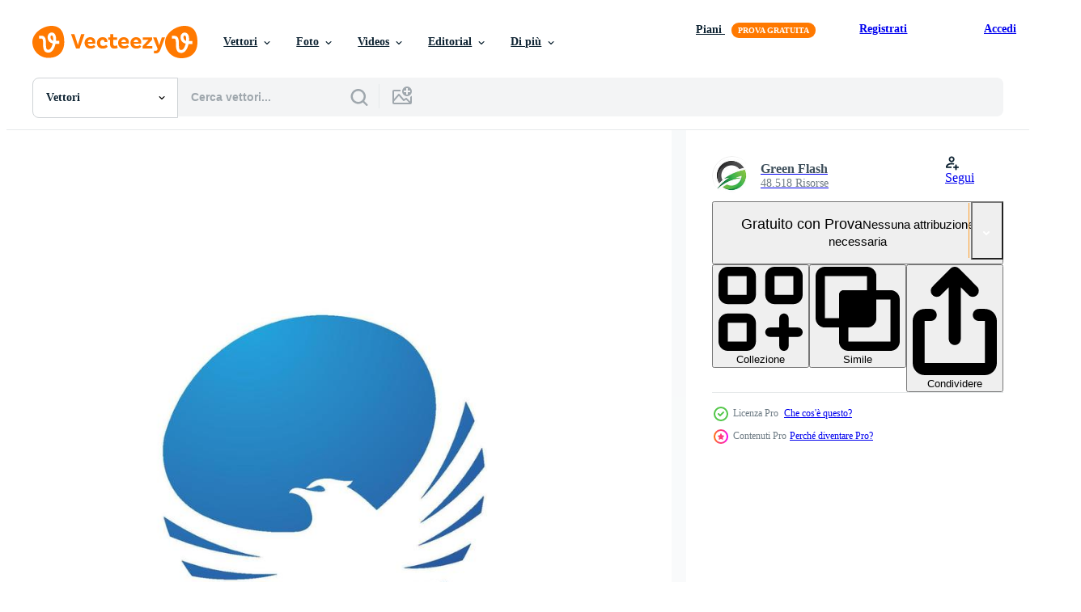

--- FILE ---
content_type: text/html; charset=utf-8
request_url: https://it.vecteezy.com/resources/16974680/show_related_tags_async_content
body_size: 1558
content:
<turbo-frame id="show-related-tags">
  <h2 class="ez-resource-related__header">Parole chiave correlate</h2>

    <div class="splide ez-carousel tags-carousel is-ready" style="--carousel_height: 48px; --additional_height: 0px;" data-controller="carousel search-tag" data-bullets="false" data-loop="false" data-arrows="true">
    <div class="splide__track ez-carousel__track" data-carousel-target="track">
      <ul class="splide__list ez-carousel__inner-wrap" data-carousel-target="innerWrap">
        <li class="search-tag splide__slide ez-carousel__slide" data-carousel-target="slide"><a class="search-tag__tag-link ez-btn ez-btn--light" title="astratto" data-action="search-tag#sendClickEvent search-tag#performSearch" data-search-tag-verified="true" data-keyword-location="show" href="/vettori-gratis/astratto">astratto</a></li><li class="search-tag splide__slide ez-carousel__slide" data-carousel-target="slide"><a class="search-tag__tag-link ez-btn ez-btn--light" title="aria" data-action="search-tag#sendClickEvent search-tag#performSearch" data-search-tag-verified="true" data-keyword-location="show" href="/vettori-gratis/aria">aria</a></li><li class="search-tag splide__slide ez-carousel__slide" data-carousel-target="slide"><a class="search-tag__tag-link ez-btn ez-btn--light" title="angelo" data-action="search-tag#sendClickEvent search-tag#performSearch" data-search-tag-verified="true" data-keyword-location="show" href="/vettori-gratis/angelo">angelo</a></li><li class="search-tag splide__slide ez-carousel__slide" data-carousel-target="slide"><a class="search-tag__tag-link ez-btn ez-btn--light" title="stella" data-action="search-tag#sendClickEvent search-tag#performSearch" data-search-tag-verified="true" data-keyword-location="show" href="/vettori-gratis/stella">stella</a></li><li class="search-tag splide__slide ez-carousel__slide" data-carousel-target="slide"><a class="search-tag__tag-link ez-btn ez-btn--light" title="uccello" data-action="search-tag#sendClickEvent search-tag#performSearch" data-search-tag-verified="true" data-keyword-location="show" href="/vettori-gratis/uccello">uccello</a></li><li class="search-tag splide__slide ez-carousel__slide" data-carousel-target="slide"><a class="search-tag__tag-link ez-btn ez-btn--light" title="attività commerciale" data-action="search-tag#sendClickEvent search-tag#performSearch" data-search-tag-verified="true" data-keyword-location="show" href="/vettori-gratis/attivit%C3%A0-commerciale">attività commerciale</a></li><li class="search-tag splide__slide ez-carousel__slide" data-carousel-target="slide"><a class="search-tag__tag-link ez-btn ez-btn--light" title="azienda" data-action="search-tag#sendClickEvent search-tag#performSearch" data-search-tag-verified="true" data-keyword-location="show" href="/vettori-gratis/azienda">azienda</a></li><li class="search-tag splide__slide ez-carousel__slide" data-carousel-target="slide"><a class="search-tag__tag-link ez-btn ez-btn--light" title="concetto" data-action="search-tag#sendClickEvent search-tag#performSearch" data-search-tag-verified="true" data-keyword-location="show" href="/vettori-gratis/concetto">concetto</a></li><li class="search-tag splide__slide ez-carousel__slide" data-carousel-target="slide"><a class="search-tag__tag-link ez-btn ez-btn--light" title="creativo" data-action="search-tag#sendClickEvent search-tag#performSearch" data-search-tag-verified="true" data-keyword-location="show" href="/vettori-gratis/creativo">creativo</a></li><li class="search-tag splide__slide ez-carousel__slide" data-carousel-target="slide"><a class="search-tag__tag-link ez-btn ez-btn--light" title="design" data-action="search-tag#sendClickEvent search-tag#performSearch" data-search-tag-verified="true" data-keyword-location="show" href="/vettori-gratis/design">design</a></li><li class="search-tag splide__slide ez-carousel__slide" data-carousel-target="slide"><a class="search-tag__tag-link ez-btn ez-btn--light" title="aquila" data-action="search-tag#sendClickEvent search-tag#performSearch" data-search-tag-verified="true" data-keyword-location="show" href="/vettori-gratis/aquila">aquila</a></li><li class="search-tag splide__slide ez-carousel__slide" data-carousel-target="slide"><a class="search-tag__tag-link ez-btn ez-btn--light" title="elemento grafico" data-action="search-tag#sendClickEvent search-tag#performSearch" data-search-tag-verified="true" data-keyword-location="show" href="/vettori-gratis/elemento-grafico">elemento grafico</a></li><li class="search-tag splide__slide ez-carousel__slide" data-carousel-target="slide"><a class="search-tag__tag-link ez-btn ez-btn--light" title="volo" data-action="search-tag#sendClickEvent search-tag#performSearch" data-search-tag-verified="true" data-keyword-location="show" href="/vettori-gratis/volo">volo</a></li><li class="search-tag splide__slide ez-carousel__slide" data-carousel-target="slide"><a class="search-tag__tag-link ez-btn ez-btn--light" title="volare" data-action="search-tag#sendClickEvent search-tag#performSearch" data-search-tag-verified="true" data-keyword-location="show" href="/vettori-gratis/volare">volare</a></li><li class="search-tag splide__slide ez-carousel__slide" data-carousel-target="slide"><a class="search-tag__tag-link ez-btn ez-btn--light" title="oro" data-action="search-tag#sendClickEvent search-tag#performSearch" data-search-tag-verified="true" data-keyword-location="show" href="/vettori-gratis/oro">oro</a></li><li class="search-tag splide__slide ez-carousel__slide" data-carousel-target="slide"><a class="search-tag__tag-link ez-btn ez-btn--light" title="stretta di mano" data-action="search-tag#sendClickEvent search-tag#performSearch" data-search-tag-verified="true" data-keyword-location="show" href="/vettori-gratis/stretta-di-mano">stretta di mano</a></li><li class="search-tag splide__slide ez-carousel__slide" data-carousel-target="slide"><a class="search-tag__tag-link ez-btn ez-btn--light" title="icona" data-action="search-tag#sendClickEvent search-tag#performSearch" data-search-tag-verified="true" data-keyword-location="show" href="/vettori-gratis/icona">icona</a></li><li class="search-tag splide__slide ez-carousel__slide" data-carousel-target="slide"><a class="search-tag__tag-link ez-btn ez-btn--light" title="identità" data-action="search-tag#sendClickEvent search-tag#performSearch" data-search-tag-verified="true" data-keyword-location="show" href="/vettori-gratis/identit%C3%A0">identità</a></li><li class="search-tag splide__slide ez-carousel__slide" data-carousel-target="slide"><a class="search-tag__tag-link ez-btn ez-btn--light" title="illustrazione" data-action="search-tag#sendClickEvent search-tag#performSearch" data-search-tag-verified="true" data-keyword-location="show" href="/vettori-gratis/illustrazione">illustrazione</a></li><li class="search-tag splide__slide ez-carousel__slide" data-carousel-target="slide"><a class="search-tag__tag-link ez-btn ez-btn--light" title="etichetta" data-action="search-tag#sendClickEvent search-tag#performSearch" data-search-tag-verified="true" data-keyword-location="show" href="/vettori-gratis/etichetta">etichetta</a></li><li class="search-tag splide__slide ez-carousel__slide" data-carousel-target="slide"><a class="search-tag__tag-link ez-btn ez-btn--light" title="logo" data-action="search-tag#sendClickEvent search-tag#performSearch" data-search-tag-verified="true" data-keyword-location="show" href="/vettori-gratis/logo">logo</a></li><li class="search-tag splide__slide ez-carousel__slide" data-carousel-target="slide"><a class="search-tag__tag-link ez-btn ez-btn--light" title="logotipo" data-action="search-tag#sendClickEvent search-tag#performSearch" data-search-tag-verified="true" data-keyword-location="show" href="/vettori-gratis/logotipo">logotipo</a></li><li class="search-tag splide__slide ez-carousel__slide" data-carousel-target="slide"><a class="search-tag__tag-link ez-btn ez-btn--light" title="lusso" data-action="search-tag#sendClickEvent search-tag#performSearch" data-search-tag-verified="true" data-keyword-location="show" href="/vettori-gratis/lusso">lusso</a></li><li class="search-tag splide__slide ez-carousel__slide" data-carousel-target="slide"><a class="search-tag__tag-link ez-btn ez-btn--light" title="moderno" data-action="search-tag#sendClickEvent search-tag#performSearch" data-search-tag-verified="true" data-keyword-location="show" href="/vettori-gratis/moderno">moderno</a></li><li class="search-tag splide__slide ez-carousel__slide" data-carousel-target="slide"><a class="search-tag__tag-link ez-btn ez-btn--light" title="forma" data-action="search-tag#sendClickEvent search-tag#performSearch" data-search-tag-verified="true" data-keyword-location="show" href="/vettori-gratis/forma">forma</a></li><li class="search-tag splide__slide ez-carousel__slide" data-carousel-target="slide"><a class="search-tag__tag-link ez-btn ez-btn--light" title="cartello" data-action="search-tag#sendClickEvent search-tag#performSearch" data-search-tag-verified="true" data-keyword-location="show" href="/vettori-gratis/cartello">cartello</a></li><li class="search-tag splide__slide ez-carousel__slide" data-carousel-target="slide"><a class="search-tag__tag-link ez-btn ez-btn--light" title="successo" data-action="search-tag#sendClickEvent search-tag#performSearch" data-search-tag-verified="true" data-keyword-location="show" href="/vettori-gratis/successo">successo</a></li><li class="search-tag splide__slide ez-carousel__slide" data-carousel-target="slide"><a class="search-tag__tag-link ez-btn ez-btn--light" title="simbolo" data-action="search-tag#sendClickEvent search-tag#performSearch" data-search-tag-verified="true" data-keyword-location="show" href="/vettori-gratis/simbolo">simbolo</a></li><li class="search-tag splide__slide ez-carousel__slide" data-carousel-target="slide"><a class="search-tag__tag-link ez-btn ez-btn--light" title="squadra" data-action="search-tag#sendClickEvent search-tag#performSearch" data-search-tag-verified="true" data-keyword-location="show" href="/vettori-gratis/squadra">squadra</a></li><li class="search-tag splide__slide ez-carousel__slide" data-carousel-target="slide"><a class="search-tag__tag-link ez-btn ez-btn--light" title="modello" data-action="search-tag#sendClickEvent search-tag#performSearch" data-search-tag-verified="true" data-keyword-location="show" href="/vettori-gratis/modello">modello</a></li>
</ul></div>
    

    <div class="splide__arrows splide__arrows--ltr ez-carousel__arrows"><button class="splide__arrow splide__arrow--prev ez-carousel__arrow ez-carousel__arrow--prev" disabled="disabled" data-carousel-target="arrowPrev" data-test-id="carousel-arrow-prev" data-direction="prev" aria_label="Precedente"><span class="ez-carousel__arrow-wrap"><svg xmlns="http://www.w3.org/2000/svg" viewBox="0 0 5 8" role="img" aria-labelledby="a6h0mywqcgudj2mhha51bcq5xrf5tv02" class="arrow-prev"><desc id="a6h0mywqcgudj2mhha51bcq5xrf5tv02">Precedente</desc><path fill-rule="evenodd" d="M4.707 7.707a1 1 0 0 0 0-1.414L2.414 4l2.293-2.293A1 1 0 0 0 3.293.293l-3 3a1 1 0 0 0 0 1.414l3 3a1 1 0 0 0 1.414 0Z" clip-rule="evenodd"></path></svg>
</span><span class="ez-carousel__gradient"></span></button><button class="splide__arrow splide__arrow--next ez-carousel__arrow ez-carousel__arrow--next" disabled="disabled" data-carousel-target="arrowNext" data-test-id="carousel-arrow-next" data-direction="next" aria_label="Successivo"><span class="ez-carousel__arrow-wrap"><svg xmlns="http://www.w3.org/2000/svg" viewBox="0 0 5 8" role="img" aria-labelledby="ahgdm3buim4xd6xmygqplh5wnco83uwx" class="arrow-next"><desc id="ahgdm3buim4xd6xmygqplh5wnco83uwx">Successivo</desc><path fill-rule="evenodd" d="M.293 7.707a1 1 0 0 1 0-1.414L2.586 4 .293 1.707A1 1 0 0 1 1.707.293l3 3a1 1 0 0 1 0 1.414l-3 3a1 1 0 0 1-1.414 0Z" clip-rule="evenodd"></path></svg>
</span><span class="ez-carousel__gradient"></span></button></div>
</div></turbo-frame>


--- FILE ---
content_type: text/html; charset=utf-8
request_url: https://it.vecteezy.com/resources/16974680/show_related_grids_async_content
body_size: 8350
content:
<turbo-frame id="show-related-resources">

  <div data-conversions-category="Vettori correlate" class="">
    <h2 class="ez-resource-related__header">
      Vettori correlate
    </h2>

    <ul class="ez-resource-grid ez-resource-grid--main-grid  is-hidden" id="false" data-controller="grid contributor-info" data-grid-track-truncation-value="false" data-max-rows="50" data-row-height="240" data-instant-grid="false" data-truncate-results="false" data-testid="related-resources" data-labels="editable free" style="--editable: &#39;Modificabile&#39;;--free: &#39;Gratis&#39;;">

  <li class="ez-resource-grid__item ez-resource-thumb ez-resource-thumb--pro" data-controller="grid-item-decorator" data-position="{{position}}" data-item-id="7488977" data-pro="true" data-grid-target="gridItem" data-w="334" data-h="200" data-grid-item-decorator-free-label-value="Gratis" data-action="mouseenter-&gt;grid-item-decorator#hoverThumb:once" data-grid-item-decorator-item-pro-param="Pro" data-grid-item-decorator-resource-id-param="7488977" data-grid-item-decorator-content-type-param="Content-vector" data-grid-item-decorator-image-src-param="https://static.vecteezy.com/system/resources/previews/007/488/977/non_2x/falcon-eagle-logo-and-wings-template-illustration-design-icon-logo-and-business-card-free-vector.jpg" data-grid-item-decorator-pinterest-url-param="https://it.vecteezy.com/arte-vettoriale/7488977-falcon-eagle-logo-e-modello-ali-illustrazione-vettoriale-icona-design-logo-e-biglietto-da-visita" data-grid-item-decorator-seo-page-description-param="falco, logo aquila e modello di ali illustrazione vettoriale design icon.logo e biglietto da visita" data-grid-item-decorator-user-id-param="5578448" data-grid-item-decorator-user-display-name-param="NURVIKA AZIZAH" data-grid-item-decorator-avatar-src-param="https://static.vecteezy.com/system/user/avatar/5578448/medium_jkh_.png" data-grid-item-decorator-uploads-path-param="/membri/nurvikaazi/uploads">

  <script type="application/ld+json" id="media_schema">
  {"@context":"https://schema.org","@type":"ImageObject","name":"falco, logo aquila e modello di ali illustrazione vettoriale design icon.logo e biglietto da visita","uploadDate":"2022-05-05T14:48:27-05:00","thumbnailUrl":"https://static.vecteezy.com/ti/vettori-gratis/t1/7488977-falcon-eagle-logo-e-modello-ali-illustrazione-icona-design-logo-e-biglietto-da-visita-vettoriale.jpg","contentUrl":"https://static.vecteezy.com/ti/vettori-gratis/p1/7488977-falcon-eagle-logo-e-modello-ali-illustrazione-icona-design-logo-e-biglietto-da-visita-vettoriale.jpg","sourceOrganization":"Vecteezy","license":"https://support.vecteezy.com/en_us/new-vecteezy-licensing-ByHivesvt","acquireLicensePage":"https://it.vecteezy.com/arte-vettoriale/7488977-falcon-eagle-logo-e-modello-ali-illustrazione-vettoriale-icona-design-logo-e-biglietto-da-visita","creator":{"@type":"Person","name":"NURVIKA AZIZAH"},"copyrightNotice":"NURVIKA AZIZAH","creditText":"Vecteezy"}
</script>


<a href="/arte-vettoriale/7488977-falcon-eagle-logo-e-modello-ali-illustrazione-vettoriale-icona-design-logo-e-biglietto-da-visita" class="ez-resource-thumb__link" title="falco, logo aquila e modello di ali illustrazione vettoriale design icon.logo e biglietto da visita" style="--height: 200; --width: 334; " data-action="click-&gt;grid#trackResourceClick mouseenter-&gt;grid#trackResourceHover" data-content-type="vector" data-controller="ez-hover-intent" data-previews-srcs="[&quot;https://static.vecteezy.com/ti/vettori-gratis/p1/7488977-falcon-eagle-logo-e-modello-ali-illustrazione-icona-design-logo-e-biglietto-da-visita-vettoriale.jpg&quot;,&quot;https://static.vecteezy.com/ti/vettori-gratis/p2/7488977-falcon-eagle-logo-e-modello-ali-illustrazione-icona-design-logo-e-biglietto-da-visita-vettoriale.jpg&quot;]" data-pro="true" data-resource-id="7488977" data-grid-item-decorator-target="link">
    <img src="https://static.vecteezy.com/ti/vettori-gratis/t2/7488977-falcon-eagle-logo-e-modello-ali-illustrazione-icona-design-logo-e-biglietto-da-visita-vettoriale.jpg" srcset="https://static.vecteezy.com/ti/vettori-gratis/t1/7488977-falcon-eagle-logo-e-modello-ali-illustrazione-icona-design-logo-e-biglietto-da-visita-vettoriale.jpg 2x, https://static.vecteezy.com/ti/vettori-gratis/t2/7488977-falcon-eagle-logo-e-modello-ali-illustrazione-icona-design-logo-e-biglietto-da-visita-vettoriale.jpg 1x" class="ez-resource-thumb__img" loading="lazy" decoding="async" width="334" height="200" alt="falco, logo aquila e modello di ali illustrazione vettoriale design icon.logo e biglietto da visita">

</a>

  <div class="ez-resource-thumb__label-wrap"></div>
  

  <div class="ez-resource-thumb__hover-state"></div>
</li><li class="ez-resource-grid__item ez-resource-thumb ez-resource-thumb--pro" data-controller="grid-item-decorator" data-position="{{position}}" data-item-id="33489184" data-pro="true" data-grid-target="gridItem" data-w="200" data-h="200" data-grid-item-decorator-free-label-value="Gratis" data-action="mouseenter-&gt;grid-item-decorator#hoverThumb:once" data-grid-item-decorator-item-pro-param="Pro" data-grid-item-decorator-resource-id-param="33489184" data-grid-item-decorator-content-type-param="Content-vector" data-grid-item-decorator-image-src-param="https://static.vecteezy.com/system/resources/previews/033/489/184/non_2x/falcon-logo-template-vector.jpg" data-grid-item-decorator-pinterest-url-param="https://it.vecteezy.com/arte-vettoriale/33489184-falco-logo-modello-vettoriale" data-grid-item-decorator-seo-page-description-param="falco logo modello vettoriale" data-grid-item-decorator-user-id-param="2293727" data-grid-item-decorator-user-display-name-param="Green Flash" data-grid-item-decorator-avatar-src-param="https://static.vecteezy.com/system/user/avatar/2293727/medium_IDGF.jpg" data-grid-item-decorator-uploads-path-param="/membri/greenflash/uploads">

  <script type="application/ld+json" id="media_schema">
  {"@context":"https://schema.org","@type":"ImageObject","name":"falco logo modello vettoriale","uploadDate":"2023-11-04T02:05:33-05:00","thumbnailUrl":"https://static.vecteezy.com/ti/vettori-gratis/t1/33489184-falco-logo-modello-vettoriale.jpg","contentUrl":"https://static.vecteezy.com/ti/vettori-gratis/p1/33489184-falco-logo-modello-vettoriale.jpg","sourceOrganization":"Vecteezy","license":"https://support.vecteezy.com/en_us/new-vecteezy-licensing-ByHivesvt","acquireLicensePage":"https://it.vecteezy.com/arte-vettoriale/33489184-falco-logo-modello-vettoriale","creator":{"@type":"Person","name":"Green Flash"},"copyrightNotice":"Green Flash","creditText":"Vecteezy"}
</script>


<a href="/arte-vettoriale/33489184-falco-logo-modello-vettoriale" class="ez-resource-thumb__link" title="falco logo modello vettoriale" style="--height: 200; --width: 200; " data-action="click-&gt;grid#trackResourceClick mouseenter-&gt;grid#trackResourceHover" data-content-type="vector" data-controller="ez-hover-intent" data-previews-srcs="[&quot;https://static.vecteezy.com/ti/vettori-gratis/p1/33489184-falco-logo-modello-vettoriale.jpg&quot;,&quot;https://static.vecteezy.com/ti/vettori-gratis/p2/33489184-falco-logo-modello-vettoriale.jpg&quot;]" data-pro="true" data-resource-id="33489184" data-grid-item-decorator-target="link">
    <img src="https://static.vecteezy.com/ti/vettori-gratis/t2/33489184-falco-logo-modello-vettoriale.jpg" srcset="https://static.vecteezy.com/ti/vettori-gratis/t1/33489184-falco-logo-modello-vettoriale.jpg 2x, https://static.vecteezy.com/ti/vettori-gratis/t2/33489184-falco-logo-modello-vettoriale.jpg 1x" class="ez-resource-thumb__img" loading="lazy" decoding="async" width="200" height="200" alt="falco logo modello vettoriale">

</a>

  <div class="ez-resource-thumb__label-wrap"></div>
  

  <div class="ez-resource-thumb__hover-state"></div>
</li><li class="ez-resource-grid__item ez-resource-thumb ez-resource-thumb--pro" data-controller="grid-item-decorator" data-position="{{position}}" data-item-id="33489243" data-pro="true" data-grid-target="gridItem" data-w="200" data-h="200" data-grid-item-decorator-free-label-value="Gratis" data-action="mouseenter-&gt;grid-item-decorator#hoverThumb:once" data-grid-item-decorator-item-pro-param="Pro" data-grid-item-decorator-resource-id-param="33489243" data-grid-item-decorator-content-type-param="Content-vector" data-grid-item-decorator-image-src-param="https://static.vecteezy.com/system/resources/previews/033/489/243/non_2x/falcon-logo-template-vector.jpg" data-grid-item-decorator-pinterest-url-param="https://it.vecteezy.com/arte-vettoriale/33489243-falco-logo-modello-vettoriale" data-grid-item-decorator-seo-page-description-param="falco logo modello vettoriale" data-grid-item-decorator-user-id-param="2293727" data-grid-item-decorator-user-display-name-param="Green Flash" data-grid-item-decorator-avatar-src-param="https://static.vecteezy.com/system/user/avatar/2293727/medium_IDGF.jpg" data-grid-item-decorator-uploads-path-param="/membri/greenflash/uploads">

  <script type="application/ld+json" id="media_schema">
  {"@context":"https://schema.org","@type":"ImageObject","name":"falco logo modello vettoriale","uploadDate":"2023-11-04T02:07:24-05:00","thumbnailUrl":"https://static.vecteezy.com/ti/vettori-gratis/t1/33489243-falco-logo-modello-vettoriale.jpg","contentUrl":"https://static.vecteezy.com/ti/vettori-gratis/p1/33489243-falco-logo-modello-vettoriale.jpg","sourceOrganization":"Vecteezy","license":"https://support.vecteezy.com/en_us/new-vecteezy-licensing-ByHivesvt","acquireLicensePage":"https://it.vecteezy.com/arte-vettoriale/33489243-falco-logo-modello-vettoriale","creator":{"@type":"Person","name":"Green Flash"},"copyrightNotice":"Green Flash","creditText":"Vecteezy"}
</script>


<a href="/arte-vettoriale/33489243-falco-logo-modello-vettoriale" class="ez-resource-thumb__link" title="falco logo modello vettoriale" style="--height: 200; --width: 200; " data-action="click-&gt;grid#trackResourceClick mouseenter-&gt;grid#trackResourceHover" data-content-type="vector" data-controller="ez-hover-intent" data-previews-srcs="[&quot;https://static.vecteezy.com/ti/vettori-gratis/p1/33489243-falco-logo-modello-vettoriale.jpg&quot;,&quot;https://static.vecteezy.com/ti/vettori-gratis/p2/33489243-falco-logo-modello-vettoriale.jpg&quot;]" data-pro="true" data-resource-id="33489243" data-grid-item-decorator-target="link">
    <img src="https://static.vecteezy.com/ti/vettori-gratis/t2/33489243-falco-logo-modello-vettoriale.jpg" srcset="https://static.vecteezy.com/ti/vettori-gratis/t1/33489243-falco-logo-modello-vettoriale.jpg 2x, https://static.vecteezy.com/ti/vettori-gratis/t2/33489243-falco-logo-modello-vettoriale.jpg 1x" class="ez-resource-thumb__img" loading="lazy" decoding="async" width="200" height="200" alt="falco logo modello vettoriale">

</a>

  <div class="ez-resource-thumb__label-wrap"></div>
  

  <div class="ez-resource-thumb__hover-state"></div>
</li><li class="ez-resource-grid__item ez-resource-thumb ez-resource-thumb--pro" data-controller="grid-item-decorator" data-position="{{position}}" data-item-id="34953528" data-pro="true" data-grid-target="gridItem" data-w="200" data-h="200" data-grid-item-decorator-free-label-value="Gratis" data-action="mouseenter-&gt;grid-item-decorator#hoverThumb:once" data-grid-item-decorator-item-pro-param="Pro" data-grid-item-decorator-resource-id-param="34953528" data-grid-item-decorator-content-type-param="Content-vector" data-grid-item-decorator-image-src-param="https://static.vecteezy.com/system/resources/previews/034/953/528/non_2x/falcon-logo-template-vector.jpg" data-grid-item-decorator-pinterest-url-param="https://it.vecteezy.com/arte-vettoriale/34953528-falco-logo-modello-vettoriale" data-grid-item-decorator-seo-page-description-param="falco logo modello vettoriale" data-grid-item-decorator-user-id-param="2293727" data-grid-item-decorator-user-display-name-param="Green Flash" data-grid-item-decorator-avatar-src-param="https://static.vecteezy.com/system/user/avatar/2293727/medium_IDGF.jpg" data-grid-item-decorator-uploads-path-param="/membri/greenflash/uploads">

  <script type="application/ld+json" id="media_schema">
  {"@context":"https://schema.org","@type":"ImageObject","name":"falco logo modello vettoriale","uploadDate":"2023-11-27T22:31:41-06:00","thumbnailUrl":"https://static.vecteezy.com/ti/vettori-gratis/t1/34953528-falco-logo-modello-vettoriale.jpg","contentUrl":"https://static.vecteezy.com/ti/vettori-gratis/p1/34953528-falco-logo-modello-vettoriale.jpg","sourceOrganization":"Vecteezy","license":"https://support.vecteezy.com/en_us/new-vecteezy-licensing-ByHivesvt","acquireLicensePage":"https://it.vecteezy.com/arte-vettoriale/34953528-falco-logo-modello-vettoriale","creator":{"@type":"Person","name":"Green Flash"},"copyrightNotice":"Green Flash","creditText":"Vecteezy"}
</script>


<a href="/arte-vettoriale/34953528-falco-logo-modello-vettoriale" class="ez-resource-thumb__link" title="falco logo modello vettoriale" style="--height: 200; --width: 200; " data-action="click-&gt;grid#trackResourceClick mouseenter-&gt;grid#trackResourceHover" data-content-type="vector" data-controller="ez-hover-intent" data-previews-srcs="[&quot;https://static.vecteezy.com/ti/vettori-gratis/p1/34953528-falco-logo-modello-vettoriale.jpg&quot;,&quot;https://static.vecteezy.com/ti/vettori-gratis/p2/34953528-falco-logo-modello-vettoriale.jpg&quot;]" data-pro="true" data-resource-id="34953528" data-grid-item-decorator-target="link">
    <img src="https://static.vecteezy.com/ti/vettori-gratis/t2/34953528-falco-logo-modello-vettoriale.jpg" srcset="https://static.vecteezy.com/ti/vettori-gratis/t1/34953528-falco-logo-modello-vettoriale.jpg 2x, https://static.vecteezy.com/ti/vettori-gratis/t2/34953528-falco-logo-modello-vettoriale.jpg 1x" class="ez-resource-thumb__img" loading="lazy" decoding="async" width="200" height="200" alt="falco logo modello vettoriale">

</a>

  <div class="ez-resource-thumb__label-wrap"></div>
  

  <div class="ez-resource-thumb__hover-state"></div>
</li><li class="ez-resource-grid__item ez-resource-thumb ez-resource-thumb--pro" data-controller="grid-item-decorator" data-position="{{position}}" data-item-id="16974179" data-pro="true" data-grid-target="gridItem" data-w="200" data-h="200" data-grid-item-decorator-free-label-value="Gratis" data-action="mouseenter-&gt;grid-item-decorator#hoverThumb:once" data-grid-item-decorator-item-pro-param="Pro" data-grid-item-decorator-resource-id-param="16974179" data-grid-item-decorator-content-type-param="Content-vector" data-grid-item-decorator-image-src-param="https://static.vecteezy.com/system/resources/previews/016/974/179/non_2x/falcon-logo-template-vector.jpg" data-grid-item-decorator-pinterest-url-param="https://it.vecteezy.com/arte-vettoriale/16974179-falco-logo-modello-vettoriale" data-grid-item-decorator-seo-page-description-param="falco logo modello vettoriale" data-grid-item-decorator-user-id-param="2293727" data-grid-item-decorator-user-display-name-param="Green Flash" data-grid-item-decorator-avatar-src-param="https://static.vecteezy.com/system/user/avatar/2293727/medium_IDGF.jpg" data-grid-item-decorator-uploads-path-param="/membri/greenflash/uploads">

  <script type="application/ld+json" id="media_schema">
  {"@context":"https://schema.org","@type":"ImageObject","name":"falco logo modello vettoriale","uploadDate":"2023-01-08T06:24:44-06:00","thumbnailUrl":"https://static.vecteezy.com/ti/vettori-gratis/t1/16974179-falco-logo-modello-vettoriale.jpg","contentUrl":"https://static.vecteezy.com/ti/vettori-gratis/p1/16974179-falco-logo-modello-vettoriale.jpg","sourceOrganization":"Vecteezy","license":"https://support.vecteezy.com/en_us/new-vecteezy-licensing-ByHivesvt","acquireLicensePage":"https://it.vecteezy.com/arte-vettoriale/16974179-falco-logo-modello-vettoriale","creator":{"@type":"Person","name":"Green Flash"},"copyrightNotice":"Green Flash","creditText":"Vecteezy"}
</script>


<a href="/arte-vettoriale/16974179-falco-logo-modello-vettoriale" class="ez-resource-thumb__link" title="falco logo modello vettoriale" style="--height: 200; --width: 200; " data-action="click-&gt;grid#trackResourceClick mouseenter-&gt;grid#trackResourceHover" data-content-type="vector" data-controller="ez-hover-intent" data-previews-srcs="[&quot;https://static.vecteezy.com/ti/vettori-gratis/p1/16974179-falco-logo-modello-vettoriale.jpg&quot;,&quot;https://static.vecteezy.com/ti/vettori-gratis/p2/16974179-falco-logo-modello-vettoriale.jpg&quot;]" data-pro="true" data-resource-id="16974179" data-grid-item-decorator-target="link">
    <img src="https://static.vecteezy.com/ti/vettori-gratis/t2/16974179-falco-logo-modello-vettoriale.jpg" srcset="https://static.vecteezy.com/ti/vettori-gratis/t1/16974179-falco-logo-modello-vettoriale.jpg 2x, https://static.vecteezy.com/ti/vettori-gratis/t2/16974179-falco-logo-modello-vettoriale.jpg 1x" class="ez-resource-thumb__img" loading="lazy" decoding="async" width="200" height="200" alt="falco logo modello vettoriale">

</a>

  <div class="ez-resource-thumb__label-wrap"></div>
  

  <div class="ez-resource-thumb__hover-state"></div>
</li><li class="ez-resource-grid__item ez-resource-thumb ez-resource-thumb--pro" data-controller="grid-item-decorator" data-position="{{position}}" data-item-id="22125857" data-pro="true" data-grid-target="gridItem" data-w="200" data-h="200" data-grid-item-decorator-free-label-value="Gratis" data-action="mouseenter-&gt;grid-item-decorator#hoverThumb:once" data-grid-item-decorator-item-pro-param="Pro" data-grid-item-decorator-resource-id-param="22125857" data-grid-item-decorator-content-type-param="Content-vector" data-grid-item-decorator-image-src-param="https://static.vecteezy.com/system/resources/previews/022/125/857/non_2x/falcon-logo-template-vector.jpg" data-grid-item-decorator-pinterest-url-param="https://it.vecteezy.com/arte-vettoriale/22125857-falco-logo-modello-vettoriale" data-grid-item-decorator-seo-page-description-param="falco logo modello vettoriale" data-grid-item-decorator-user-id-param="2293727" data-grid-item-decorator-user-display-name-param="Green Flash" data-grid-item-decorator-avatar-src-param="https://static.vecteezy.com/system/user/avatar/2293727/medium_IDGF.jpg" data-grid-item-decorator-uploads-path-param="/membri/greenflash/uploads">

  <script type="application/ld+json" id="media_schema">
  {"@context":"https://schema.org","@type":"ImageObject","name":"falco logo modello vettoriale","uploadDate":"2023-03-31T19:13:06-05:00","thumbnailUrl":"https://static.vecteezy.com/ti/vettori-gratis/t1/22125857-falco-logo-modello-vettoriale.jpg","contentUrl":"https://static.vecteezy.com/ti/vettori-gratis/p1/22125857-falco-logo-modello-vettoriale.jpg","sourceOrganization":"Vecteezy","license":"https://support.vecteezy.com/en_us/new-vecteezy-licensing-ByHivesvt","acquireLicensePage":"https://it.vecteezy.com/arte-vettoriale/22125857-falco-logo-modello-vettoriale","creator":{"@type":"Person","name":"Green Flash"},"copyrightNotice":"Green Flash","creditText":"Vecteezy"}
</script>


<a href="/arte-vettoriale/22125857-falco-logo-modello-vettoriale" class="ez-resource-thumb__link" title="falco logo modello vettoriale" style="--height: 200; --width: 200; " data-action="click-&gt;grid#trackResourceClick mouseenter-&gt;grid#trackResourceHover" data-content-type="vector" data-controller="ez-hover-intent" data-previews-srcs="[&quot;https://static.vecteezy.com/ti/vettori-gratis/p1/22125857-falco-logo-modello-vettoriale.jpg&quot;,&quot;https://static.vecteezy.com/ti/vettori-gratis/p2/22125857-falco-logo-modello-vettoriale.jpg&quot;]" data-pro="true" data-resource-id="22125857" data-grid-item-decorator-target="link">
    <img src="https://static.vecteezy.com/ti/vettori-gratis/t2/22125857-falco-logo-modello-vettoriale.jpg" srcset="https://static.vecteezy.com/ti/vettori-gratis/t1/22125857-falco-logo-modello-vettoriale.jpg 2x, https://static.vecteezy.com/ti/vettori-gratis/t2/22125857-falco-logo-modello-vettoriale.jpg 1x" class="ez-resource-thumb__img" loading="lazy" decoding="async" width="200" height="200" alt="falco logo modello vettoriale">

</a>

  <div class="ez-resource-thumb__label-wrap"></div>
  

  <div class="ez-resource-thumb__hover-state"></div>
</li><li class="ez-resource-grid__item ez-resource-thumb ez-resource-thumb--pro" data-controller="grid-item-decorator" data-position="{{position}}" data-item-id="20871324" data-pro="true" data-grid-target="gridItem" data-w="200" data-h="200" data-grid-item-decorator-free-label-value="Gratis" data-action="mouseenter-&gt;grid-item-decorator#hoverThumb:once" data-grid-item-decorator-item-pro-param="Pro" data-grid-item-decorator-resource-id-param="20871324" data-grid-item-decorator-content-type-param="Content-vector" data-grid-item-decorator-image-src-param="https://static.vecteezy.com/system/resources/previews/020/871/324/non_2x/falcon-logo-template-vector.jpg" data-grid-item-decorator-pinterest-url-param="https://it.vecteezy.com/arte-vettoriale/20871324-falco-logo-modello-vettoriale" data-grid-item-decorator-seo-page-description-param="falco logo modello vettoriale" data-grid-item-decorator-user-id-param="2293727" data-grid-item-decorator-user-display-name-param="Green Flash" data-grid-item-decorator-avatar-src-param="https://static.vecteezy.com/system/user/avatar/2293727/medium_IDGF.jpg" data-grid-item-decorator-uploads-path-param="/membri/greenflash/uploads">

  <script type="application/ld+json" id="media_schema">
  {"@context":"https://schema.org","@type":"ImageObject","name":"falco logo modello vettoriale","uploadDate":"2023-03-07T12:31:22-06:00","thumbnailUrl":"https://static.vecteezy.com/ti/vettori-gratis/t1/20871324-falco-logo-modello-vettoriale.jpg","contentUrl":"https://static.vecteezy.com/ti/vettori-gratis/p1/20871324-falco-logo-modello-vettoriale.jpg","sourceOrganization":"Vecteezy","license":"https://support.vecteezy.com/en_us/new-vecteezy-licensing-ByHivesvt","acquireLicensePage":"https://it.vecteezy.com/arte-vettoriale/20871324-falco-logo-modello-vettoriale","creator":{"@type":"Person","name":"Green Flash"},"copyrightNotice":"Green Flash","creditText":"Vecteezy"}
</script>


<a href="/arte-vettoriale/20871324-falco-logo-modello-vettoriale" class="ez-resource-thumb__link" title="falco logo modello vettoriale" style="--height: 200; --width: 200; " data-action="click-&gt;grid#trackResourceClick mouseenter-&gt;grid#trackResourceHover" data-content-type="vector" data-controller="ez-hover-intent" data-previews-srcs="[&quot;https://static.vecteezy.com/ti/vettori-gratis/p1/20871324-falco-logo-modello-vettoriale.jpg&quot;,&quot;https://static.vecteezy.com/ti/vettori-gratis/p2/20871324-falco-logo-modello-vettoriale.jpg&quot;]" data-pro="true" data-resource-id="20871324" data-grid-item-decorator-target="link">
    <img src="https://static.vecteezy.com/ti/vettori-gratis/t2/20871324-falco-logo-modello-vettoriale.jpg" srcset="https://static.vecteezy.com/ti/vettori-gratis/t1/20871324-falco-logo-modello-vettoriale.jpg 2x, https://static.vecteezy.com/ti/vettori-gratis/t2/20871324-falco-logo-modello-vettoriale.jpg 1x" class="ez-resource-thumb__img" loading="lazy" decoding="async" width="200" height="200" alt="falco logo modello vettoriale">

</a>

  <div class="ez-resource-thumb__label-wrap"></div>
  

  <div class="ez-resource-thumb__hover-state"></div>
</li><li class="ez-resource-grid__item ez-resource-thumb ez-resource-thumb--pro" data-controller="grid-item-decorator" data-position="{{position}}" data-item-id="20613970" data-pro="true" data-grid-target="gridItem" data-w="200" data-h="200" data-grid-item-decorator-free-label-value="Gratis" data-action="mouseenter-&gt;grid-item-decorator#hoverThumb:once" data-grid-item-decorator-item-pro-param="Pro" data-grid-item-decorator-resource-id-param="20613970" data-grid-item-decorator-content-type-param="Content-vector" data-grid-item-decorator-image-src-param="https://static.vecteezy.com/system/resources/previews/020/613/970/non_2x/falcon-logo-template-vector.jpg" data-grid-item-decorator-pinterest-url-param="https://it.vecteezy.com/arte-vettoriale/20613970-falco-logo-modello-vettoriale" data-grid-item-decorator-seo-page-description-param="falco logo modello vettoriale" data-grid-item-decorator-user-id-param="2293727" data-grid-item-decorator-user-display-name-param="Green Flash" data-grid-item-decorator-avatar-src-param="https://static.vecteezy.com/system/user/avatar/2293727/medium_IDGF.jpg" data-grid-item-decorator-uploads-path-param="/membri/greenflash/uploads">

  <script type="application/ld+json" id="media_schema">
  {"@context":"https://schema.org","@type":"ImageObject","name":"falco logo modello vettoriale","uploadDate":"2023-03-01T18:22:47-06:00","thumbnailUrl":"https://static.vecteezy.com/ti/vettori-gratis/t1/20613970-falco-logo-modello-vettoriale.jpg","contentUrl":"https://static.vecteezy.com/ti/vettori-gratis/p1/20613970-falco-logo-modello-vettoriale.jpg","sourceOrganization":"Vecteezy","license":"https://support.vecteezy.com/en_us/new-vecteezy-licensing-ByHivesvt","acquireLicensePage":"https://it.vecteezy.com/arte-vettoriale/20613970-falco-logo-modello-vettoriale","creator":{"@type":"Person","name":"Green Flash"},"copyrightNotice":"Green Flash","creditText":"Vecteezy"}
</script>


<a href="/arte-vettoriale/20613970-falco-logo-modello-vettoriale" class="ez-resource-thumb__link" title="falco logo modello vettoriale" style="--height: 200; --width: 200; " data-action="click-&gt;grid#trackResourceClick mouseenter-&gt;grid#trackResourceHover" data-content-type="vector" data-controller="ez-hover-intent" data-previews-srcs="[&quot;https://static.vecteezy.com/ti/vettori-gratis/p1/20613970-falco-logo-modello-vettoriale.jpg&quot;,&quot;https://static.vecteezy.com/ti/vettori-gratis/p2/20613970-falco-logo-modello-vettoriale.jpg&quot;]" data-pro="true" data-resource-id="20613970" data-grid-item-decorator-target="link">
    <img src="https://static.vecteezy.com/ti/vettori-gratis/t2/20613970-falco-logo-modello-vettoriale.jpg" srcset="https://static.vecteezy.com/ti/vettori-gratis/t1/20613970-falco-logo-modello-vettoriale.jpg 2x, https://static.vecteezy.com/ti/vettori-gratis/t2/20613970-falco-logo-modello-vettoriale.jpg 1x" class="ez-resource-thumb__img" loading="lazy" decoding="async" width="200" height="200" alt="falco logo modello vettoriale">

</a>

  <div class="ez-resource-thumb__label-wrap"></div>
  

  <div class="ez-resource-thumb__hover-state"></div>
</li><li class="ez-resource-grid__item ez-resource-thumb ez-resource-thumb--pro" data-controller="grid-item-decorator" data-position="{{position}}" data-item-id="20871095" data-pro="true" data-grid-target="gridItem" data-w="200" data-h="200" data-grid-item-decorator-free-label-value="Gratis" data-action="mouseenter-&gt;grid-item-decorator#hoverThumb:once" data-grid-item-decorator-item-pro-param="Pro" data-grid-item-decorator-resource-id-param="20871095" data-grid-item-decorator-content-type-param="Content-vector" data-grid-item-decorator-image-src-param="https://static.vecteezy.com/system/resources/previews/020/871/095/non_2x/falcon-logo-template-vector.jpg" data-grid-item-decorator-pinterest-url-param="https://it.vecteezy.com/arte-vettoriale/20871095-falco-logo-modello-vettoriale" data-grid-item-decorator-seo-page-description-param="falco logo modello vettoriale" data-grid-item-decorator-user-id-param="2293727" data-grid-item-decorator-user-display-name-param="Green Flash" data-grid-item-decorator-avatar-src-param="https://static.vecteezy.com/system/user/avatar/2293727/medium_IDGF.jpg" data-grid-item-decorator-uploads-path-param="/membri/greenflash/uploads">

  <script type="application/ld+json" id="media_schema">
  {"@context":"https://schema.org","@type":"ImageObject","name":"falco logo modello vettoriale","uploadDate":"2023-03-07T12:23:01-06:00","thumbnailUrl":"https://static.vecteezy.com/ti/vettori-gratis/t1/20871095-falco-logo-modello-vettoriale.jpg","contentUrl":"https://static.vecteezy.com/ti/vettori-gratis/p1/20871095-falco-logo-modello-vettoriale.jpg","sourceOrganization":"Vecteezy","license":"https://support.vecteezy.com/en_us/new-vecteezy-licensing-ByHivesvt","acquireLicensePage":"https://it.vecteezy.com/arte-vettoriale/20871095-falco-logo-modello-vettoriale","creator":{"@type":"Person","name":"Green Flash"},"copyrightNotice":"Green Flash","creditText":"Vecteezy"}
</script>


<a href="/arte-vettoriale/20871095-falco-logo-modello-vettoriale" class="ez-resource-thumb__link" title="falco logo modello vettoriale" style="--height: 200; --width: 200; " data-action="click-&gt;grid#trackResourceClick mouseenter-&gt;grid#trackResourceHover" data-content-type="vector" data-controller="ez-hover-intent" data-previews-srcs="[&quot;https://static.vecteezy.com/ti/vettori-gratis/p1/20871095-falco-logo-modello-vettoriale.jpg&quot;,&quot;https://static.vecteezy.com/ti/vettori-gratis/p2/20871095-falco-logo-modello-vettoriale.jpg&quot;]" data-pro="true" data-resource-id="20871095" data-grid-item-decorator-target="link">
    <img src="https://static.vecteezy.com/ti/vettori-gratis/t2/20871095-falco-logo-modello-vettoriale.jpg" srcset="https://static.vecteezy.com/ti/vettori-gratis/t1/20871095-falco-logo-modello-vettoriale.jpg 2x, https://static.vecteezy.com/ti/vettori-gratis/t2/20871095-falco-logo-modello-vettoriale.jpg 1x" class="ez-resource-thumb__img" loading="lazy" decoding="async" width="200" height="200" alt="falco logo modello vettoriale">

</a>

  <div class="ez-resource-thumb__label-wrap"></div>
  

  <div class="ez-resource-thumb__hover-state"></div>
</li><li class="ez-resource-grid__item ez-resource-thumb ez-resource-thumb--pro" data-controller="grid-item-decorator" data-position="{{position}}" data-item-id="20870669" data-pro="true" data-grid-target="gridItem" data-w="200" data-h="200" data-grid-item-decorator-free-label-value="Gratis" data-action="mouseenter-&gt;grid-item-decorator#hoverThumb:once" data-grid-item-decorator-item-pro-param="Pro" data-grid-item-decorator-resource-id-param="20870669" data-grid-item-decorator-content-type-param="Content-vector" data-grid-item-decorator-image-src-param="https://static.vecteezy.com/system/resources/previews/020/870/669/non_2x/falcon-logo-template-vector.jpg" data-grid-item-decorator-pinterest-url-param="https://it.vecteezy.com/arte-vettoriale/20870669-falco-logo-modello-vettoriale" data-grid-item-decorator-seo-page-description-param="falco logo modello vettoriale" data-grid-item-decorator-user-id-param="2293727" data-grid-item-decorator-user-display-name-param="Green Flash" data-grid-item-decorator-avatar-src-param="https://static.vecteezy.com/system/user/avatar/2293727/medium_IDGF.jpg" data-grid-item-decorator-uploads-path-param="/membri/greenflash/uploads">

  <script type="application/ld+json" id="media_schema">
  {"@context":"https://schema.org","@type":"ImageObject","name":"falco logo modello vettoriale","uploadDate":"2023-03-07T12:07:29-06:00","thumbnailUrl":"https://static.vecteezy.com/ti/vettori-gratis/t1/20870669-falco-logo-modello-vettoriale.jpg","contentUrl":"https://static.vecteezy.com/ti/vettori-gratis/p1/20870669-falco-logo-modello-vettoriale.jpg","sourceOrganization":"Vecteezy","license":"https://support.vecteezy.com/en_us/new-vecteezy-licensing-ByHivesvt","acquireLicensePage":"https://it.vecteezy.com/arte-vettoriale/20870669-falco-logo-modello-vettoriale","creator":{"@type":"Person","name":"Green Flash"},"copyrightNotice":"Green Flash","creditText":"Vecteezy"}
</script>


<a href="/arte-vettoriale/20870669-falco-logo-modello-vettoriale" class="ez-resource-thumb__link" title="falco logo modello vettoriale" style="--height: 200; --width: 200; " data-action="click-&gt;grid#trackResourceClick mouseenter-&gt;grid#trackResourceHover" data-content-type="vector" data-controller="ez-hover-intent" data-previews-srcs="[&quot;https://static.vecteezy.com/ti/vettori-gratis/p1/20870669-falco-logo-modello-vettoriale.jpg&quot;,&quot;https://static.vecteezy.com/ti/vettori-gratis/p2/20870669-falco-logo-modello-vettoriale.jpg&quot;]" data-pro="true" data-resource-id="20870669" data-grid-item-decorator-target="link">
    <img src="https://static.vecteezy.com/ti/vettori-gratis/t2/20870669-falco-logo-modello-vettoriale.jpg" srcset="https://static.vecteezy.com/ti/vettori-gratis/t1/20870669-falco-logo-modello-vettoriale.jpg 2x, https://static.vecteezy.com/ti/vettori-gratis/t2/20870669-falco-logo-modello-vettoriale.jpg 1x" class="ez-resource-thumb__img" loading="lazy" decoding="async" width="200" height="200" alt="falco logo modello vettoriale">

</a>

  <div class="ez-resource-thumb__label-wrap"></div>
  

  <div class="ez-resource-thumb__hover-state"></div>
</li><li class="ez-resource-grid__item ez-resource-thumb ez-resource-thumb--pro" data-controller="grid-item-decorator" data-position="{{position}}" data-item-id="20871321" data-pro="true" data-grid-target="gridItem" data-w="200" data-h="200" data-grid-item-decorator-free-label-value="Gratis" data-action="mouseenter-&gt;grid-item-decorator#hoverThumb:once" data-grid-item-decorator-item-pro-param="Pro" data-grid-item-decorator-resource-id-param="20871321" data-grid-item-decorator-content-type-param="Content-vector" data-grid-item-decorator-image-src-param="https://static.vecteezy.com/system/resources/previews/020/871/321/non_2x/falcon-logo-template-vector.jpg" data-grid-item-decorator-pinterest-url-param="https://it.vecteezy.com/arte-vettoriale/20871321-falco-logo-modello-vettoriale" data-grid-item-decorator-seo-page-description-param="falco logo modello vettoriale" data-grid-item-decorator-user-id-param="2293727" data-grid-item-decorator-user-display-name-param="Green Flash" data-grid-item-decorator-avatar-src-param="https://static.vecteezy.com/system/user/avatar/2293727/medium_IDGF.jpg" data-grid-item-decorator-uploads-path-param="/membri/greenflash/uploads">

  <script type="application/ld+json" id="media_schema">
  {"@context":"https://schema.org","@type":"ImageObject","name":"falco logo modello vettoriale","uploadDate":"2023-03-07T12:31:11-06:00","thumbnailUrl":"https://static.vecteezy.com/ti/vettori-gratis/t1/20871321-falco-logo-modello-vettoriale.jpg","contentUrl":"https://static.vecteezy.com/ti/vettori-gratis/p1/20871321-falco-logo-modello-vettoriale.jpg","sourceOrganization":"Vecteezy","license":"https://support.vecteezy.com/en_us/new-vecteezy-licensing-ByHivesvt","acquireLicensePage":"https://it.vecteezy.com/arte-vettoriale/20871321-falco-logo-modello-vettoriale","creator":{"@type":"Person","name":"Green Flash"},"copyrightNotice":"Green Flash","creditText":"Vecteezy"}
</script>


<a href="/arte-vettoriale/20871321-falco-logo-modello-vettoriale" class="ez-resource-thumb__link" title="falco logo modello vettoriale" style="--height: 200; --width: 200; " data-action="click-&gt;grid#trackResourceClick mouseenter-&gt;grid#trackResourceHover" data-content-type="vector" data-controller="ez-hover-intent" data-previews-srcs="[&quot;https://static.vecteezy.com/ti/vettori-gratis/p1/20871321-falco-logo-modello-vettoriale.jpg&quot;,&quot;https://static.vecteezy.com/ti/vettori-gratis/p2/20871321-falco-logo-modello-vettoriale.jpg&quot;]" data-pro="true" data-resource-id="20871321" data-grid-item-decorator-target="link">
    <img src="https://static.vecteezy.com/ti/vettori-gratis/t2/20871321-falco-logo-modello-vettoriale.jpg" srcset="https://static.vecteezy.com/ti/vettori-gratis/t1/20871321-falco-logo-modello-vettoriale.jpg 2x, https://static.vecteezy.com/ti/vettori-gratis/t2/20871321-falco-logo-modello-vettoriale.jpg 1x" class="ez-resource-thumb__img" loading="lazy" decoding="async" width="200" height="200" alt="falco logo modello vettoriale">

</a>

  <div class="ez-resource-thumb__label-wrap"></div>
  

  <div class="ez-resource-thumb__hover-state"></div>
</li><li class="ez-resource-grid__item ez-resource-thumb ez-resource-thumb--pro" data-controller="grid-item-decorator" data-position="{{position}}" data-item-id="19197772" data-pro="true" data-grid-target="gridItem" data-w="200" data-h="200" data-grid-item-decorator-free-label-value="Gratis" data-action="mouseenter-&gt;grid-item-decorator#hoverThumb:once" data-grid-item-decorator-item-pro-param="Pro" data-grid-item-decorator-resource-id-param="19197772" data-grid-item-decorator-content-type-param="Content-vector" data-grid-item-decorator-image-src-param="https://static.vecteezy.com/system/resources/previews/019/197/772/non_2x/falcon-logo-template-vector.jpg" data-grid-item-decorator-pinterest-url-param="https://it.vecteezy.com/arte-vettoriale/19197772-falco-logo-modello-vettoriale" data-grid-item-decorator-seo-page-description-param="falco logo modello vettoriale" data-grid-item-decorator-user-id-param="2293727" data-grid-item-decorator-user-display-name-param="Green Flash" data-grid-item-decorator-avatar-src-param="https://static.vecteezy.com/system/user/avatar/2293727/medium_IDGF.jpg" data-grid-item-decorator-uploads-path-param="/membri/greenflash/uploads">

  <script type="application/ld+json" id="media_schema">
  {"@context":"https://schema.org","@type":"ImageObject","name":"falco logo modello vettoriale","uploadDate":"2023-02-08T06:49:37-06:00","thumbnailUrl":"https://static.vecteezy.com/ti/vettori-gratis/t1/19197772-falco-logo-modello-vettoriale.jpg","contentUrl":"https://static.vecteezy.com/ti/vettori-gratis/p1/19197772-falco-logo-modello-vettoriale.jpg","sourceOrganization":"Vecteezy","license":"https://support.vecteezy.com/en_us/new-vecteezy-licensing-ByHivesvt","acquireLicensePage":"https://it.vecteezy.com/arte-vettoriale/19197772-falco-logo-modello-vettoriale","creator":{"@type":"Person","name":"Green Flash"},"copyrightNotice":"Green Flash","creditText":"Vecteezy"}
</script>


<a href="/arte-vettoriale/19197772-falco-logo-modello-vettoriale" class="ez-resource-thumb__link" title="falco logo modello vettoriale" style="--height: 200; --width: 200; " data-action="click-&gt;grid#trackResourceClick mouseenter-&gt;grid#trackResourceHover" data-content-type="vector" data-controller="ez-hover-intent" data-previews-srcs="[&quot;https://static.vecteezy.com/ti/vettori-gratis/p1/19197772-falco-logo-modello-vettoriale.jpg&quot;,&quot;https://static.vecteezy.com/ti/vettori-gratis/p2/19197772-falco-logo-modello-vettoriale.jpg&quot;]" data-pro="true" data-resource-id="19197772" data-grid-item-decorator-target="link">
    <img src="https://static.vecteezy.com/ti/vettori-gratis/t2/19197772-falco-logo-modello-vettoriale.jpg" srcset="https://static.vecteezy.com/ti/vettori-gratis/t1/19197772-falco-logo-modello-vettoriale.jpg 2x, https://static.vecteezy.com/ti/vettori-gratis/t2/19197772-falco-logo-modello-vettoriale.jpg 1x" class="ez-resource-thumb__img" loading="lazy" decoding="async" width="200" height="200" alt="falco logo modello vettoriale">

</a>

  <div class="ez-resource-thumb__label-wrap"></div>
  

  <div class="ez-resource-thumb__hover-state"></div>
</li><li class="ez-resource-grid__item ez-resource-thumb ez-resource-thumb--pro" data-controller="grid-item-decorator" data-position="{{position}}" data-item-id="19197689" data-pro="true" data-grid-target="gridItem" data-w="200" data-h="200" data-grid-item-decorator-free-label-value="Gratis" data-action="mouseenter-&gt;grid-item-decorator#hoverThumb:once" data-grid-item-decorator-item-pro-param="Pro" data-grid-item-decorator-resource-id-param="19197689" data-grid-item-decorator-content-type-param="Content-vector" data-grid-item-decorator-image-src-param="https://static.vecteezy.com/system/resources/previews/019/197/689/non_2x/falcon-logo-template-vector.jpg" data-grid-item-decorator-pinterest-url-param="https://it.vecteezy.com/arte-vettoriale/19197689-falco-logo-modello-vettoriale" data-grid-item-decorator-seo-page-description-param="falco logo modello vettoriale" data-grid-item-decorator-user-id-param="2293727" data-grid-item-decorator-user-display-name-param="Green Flash" data-grid-item-decorator-avatar-src-param="https://static.vecteezy.com/system/user/avatar/2293727/medium_IDGF.jpg" data-grid-item-decorator-uploads-path-param="/membri/greenflash/uploads">

  <script type="application/ld+json" id="media_schema">
  {"@context":"https://schema.org","@type":"ImageObject","name":"falco logo modello vettoriale","uploadDate":"2023-02-08T06:49:28-06:00","thumbnailUrl":"https://static.vecteezy.com/ti/vettori-gratis/t1/19197689-falco-logo-modello-vettoriale.jpg","contentUrl":"https://static.vecteezy.com/ti/vettori-gratis/p1/19197689-falco-logo-modello-vettoriale.jpg","sourceOrganization":"Vecteezy","license":"https://support.vecteezy.com/en_us/new-vecteezy-licensing-ByHivesvt","acquireLicensePage":"https://it.vecteezy.com/arte-vettoriale/19197689-falco-logo-modello-vettoriale","creator":{"@type":"Person","name":"Green Flash"},"copyrightNotice":"Green Flash","creditText":"Vecteezy"}
</script>


<a href="/arte-vettoriale/19197689-falco-logo-modello-vettoriale" class="ez-resource-thumb__link" title="falco logo modello vettoriale" style="--height: 200; --width: 200; " data-action="click-&gt;grid#trackResourceClick mouseenter-&gt;grid#trackResourceHover" data-content-type="vector" data-controller="ez-hover-intent" data-previews-srcs="[&quot;https://static.vecteezy.com/ti/vettori-gratis/p1/19197689-falco-logo-modello-vettoriale.jpg&quot;,&quot;https://static.vecteezy.com/ti/vettori-gratis/p2/19197689-falco-logo-modello-vettoriale.jpg&quot;]" data-pro="true" data-resource-id="19197689" data-grid-item-decorator-target="link">
    <img src="https://static.vecteezy.com/ti/vettori-gratis/t2/19197689-falco-logo-modello-vettoriale.jpg" srcset="https://static.vecteezy.com/ti/vettori-gratis/t1/19197689-falco-logo-modello-vettoriale.jpg 2x, https://static.vecteezy.com/ti/vettori-gratis/t2/19197689-falco-logo-modello-vettoriale.jpg 1x" class="ez-resource-thumb__img" loading="lazy" decoding="async" width="200" height="200" alt="falco logo modello vettoriale">

</a>

  <div class="ez-resource-thumb__label-wrap"></div>
  

  <div class="ez-resource-thumb__hover-state"></div>
</li><li class="ez-resource-grid__item ez-resource-thumb ez-resource-thumb--pro" data-controller="grid-item-decorator" data-position="{{position}}" data-item-id="19197692" data-pro="true" data-grid-target="gridItem" data-w="200" data-h="200" data-grid-item-decorator-free-label-value="Gratis" data-action="mouseenter-&gt;grid-item-decorator#hoverThumb:once" data-grid-item-decorator-item-pro-param="Pro" data-grid-item-decorator-resource-id-param="19197692" data-grid-item-decorator-content-type-param="Content-vector" data-grid-item-decorator-image-src-param="https://static.vecteezy.com/system/resources/previews/019/197/692/non_2x/falcon-logo-template-vector.jpg" data-grid-item-decorator-pinterest-url-param="https://it.vecteezy.com/arte-vettoriale/19197692-falco-logo-modello-vettoriale" data-grid-item-decorator-seo-page-description-param="falco logo modello vettoriale" data-grid-item-decorator-user-id-param="2293727" data-grid-item-decorator-user-display-name-param="Green Flash" data-grid-item-decorator-avatar-src-param="https://static.vecteezy.com/system/user/avatar/2293727/medium_IDGF.jpg" data-grid-item-decorator-uploads-path-param="/membri/greenflash/uploads">

  <script type="application/ld+json" id="media_schema">
  {"@context":"https://schema.org","@type":"ImageObject","name":"falco logo modello vettoriale","uploadDate":"2023-02-08T06:49:28-06:00","thumbnailUrl":"https://static.vecteezy.com/ti/vettori-gratis/t1/19197692-falco-logo-modello-vettoriale.jpg","contentUrl":"https://static.vecteezy.com/ti/vettori-gratis/p1/19197692-falco-logo-modello-vettoriale.jpg","sourceOrganization":"Vecteezy","license":"https://support.vecteezy.com/en_us/new-vecteezy-licensing-ByHivesvt","acquireLicensePage":"https://it.vecteezy.com/arte-vettoriale/19197692-falco-logo-modello-vettoriale","creator":{"@type":"Person","name":"Green Flash"},"copyrightNotice":"Green Flash","creditText":"Vecteezy"}
</script>


<a href="/arte-vettoriale/19197692-falco-logo-modello-vettoriale" class="ez-resource-thumb__link" title="falco logo modello vettoriale" style="--height: 200; --width: 200; " data-action="click-&gt;grid#trackResourceClick mouseenter-&gt;grid#trackResourceHover" data-content-type="vector" data-controller="ez-hover-intent" data-previews-srcs="[&quot;https://static.vecteezy.com/ti/vettori-gratis/p1/19197692-falco-logo-modello-vettoriale.jpg&quot;,&quot;https://static.vecteezy.com/ti/vettori-gratis/p2/19197692-falco-logo-modello-vettoriale.jpg&quot;]" data-pro="true" data-resource-id="19197692" data-grid-item-decorator-target="link">
    <img src="https://static.vecteezy.com/ti/vettori-gratis/t2/19197692-falco-logo-modello-vettoriale.jpg" srcset="https://static.vecteezy.com/ti/vettori-gratis/t1/19197692-falco-logo-modello-vettoriale.jpg 2x, https://static.vecteezy.com/ti/vettori-gratis/t2/19197692-falco-logo-modello-vettoriale.jpg 1x" class="ez-resource-thumb__img" loading="lazy" decoding="async" width="200" height="200" alt="falco logo modello vettoriale">

</a>

  <div class="ez-resource-thumb__label-wrap"></div>
  

  <div class="ez-resource-thumb__hover-state"></div>
</li><li class="ez-resource-grid__item ez-resource-thumb ez-resource-thumb--pro" data-controller="grid-item-decorator" data-position="{{position}}" data-item-id="19508087" data-pro="true" data-grid-target="gridItem" data-w="200" data-h="200" data-grid-item-decorator-free-label-value="Gratis" data-action="mouseenter-&gt;grid-item-decorator#hoverThumb:once" data-grid-item-decorator-item-pro-param="Pro" data-grid-item-decorator-resource-id-param="19508087" data-grid-item-decorator-content-type-param="Content-vector" data-grid-item-decorator-image-src-param="https://static.vecteezy.com/system/resources/previews/019/508/087/non_2x/falcon-logo-template-vector.jpg" data-grid-item-decorator-pinterest-url-param="https://it.vecteezy.com/arte-vettoriale/19508087-falco-logo-modello-vettoriale" data-grid-item-decorator-seo-page-description-param="falco logo modello vettoriale" data-grid-item-decorator-user-id-param="2293727" data-grid-item-decorator-user-display-name-param="Green Flash" data-grid-item-decorator-avatar-src-param="https://static.vecteezy.com/system/user/avatar/2293727/medium_IDGF.jpg" data-grid-item-decorator-uploads-path-param="/membri/greenflash/uploads">

  <script type="application/ld+json" id="media_schema">
  {"@context":"https://schema.org","@type":"ImageObject","name":"falco logo modello vettoriale","uploadDate":"2023-02-08T23:26:16-06:00","thumbnailUrl":"https://static.vecteezy.com/ti/vettori-gratis/t1/19508087-falco-logo-modello-vettoriale.jpg","contentUrl":"https://static.vecteezy.com/ti/vettori-gratis/p1/19508087-falco-logo-modello-vettoriale.jpg","sourceOrganization":"Vecteezy","license":"https://support.vecteezy.com/en_us/new-vecteezy-licensing-ByHivesvt","acquireLicensePage":"https://it.vecteezy.com/arte-vettoriale/19508087-falco-logo-modello-vettoriale","creator":{"@type":"Person","name":"Green Flash"},"copyrightNotice":"Green Flash","creditText":"Vecteezy"}
</script>


<a href="/arte-vettoriale/19508087-falco-logo-modello-vettoriale" class="ez-resource-thumb__link" title="falco logo modello vettoriale" style="--height: 200; --width: 200; " data-action="click-&gt;grid#trackResourceClick mouseenter-&gt;grid#trackResourceHover" data-content-type="vector" data-controller="ez-hover-intent" data-previews-srcs="[&quot;https://static.vecteezy.com/ti/vettori-gratis/p1/19508087-falco-logo-modello-vettoriale.jpg&quot;,&quot;https://static.vecteezy.com/ti/vettori-gratis/p2/19508087-falco-logo-modello-vettoriale.jpg&quot;]" data-pro="true" data-resource-id="19508087" data-grid-item-decorator-target="link">
    <img src="https://static.vecteezy.com/ti/vettori-gratis/t2/19508087-falco-logo-modello-vettoriale.jpg" srcset="https://static.vecteezy.com/ti/vettori-gratis/t1/19508087-falco-logo-modello-vettoriale.jpg 2x, https://static.vecteezy.com/ti/vettori-gratis/t2/19508087-falco-logo-modello-vettoriale.jpg 1x" class="ez-resource-thumb__img" loading="lazy" decoding="async" width="200" height="200" alt="falco logo modello vettoriale">

</a>

  <div class="ez-resource-thumb__label-wrap"></div>
  

  <div class="ez-resource-thumb__hover-state"></div>
</li><li class="ez-resource-grid__item ez-resource-thumb ez-resource-thumb--pro" data-controller="grid-item-decorator" data-position="{{position}}" data-item-id="19197758" data-pro="true" data-grid-target="gridItem" data-w="200" data-h="200" data-grid-item-decorator-free-label-value="Gratis" data-action="mouseenter-&gt;grid-item-decorator#hoverThumb:once" data-grid-item-decorator-item-pro-param="Pro" data-grid-item-decorator-resource-id-param="19197758" data-grid-item-decorator-content-type-param="Content-vector" data-grid-item-decorator-image-src-param="https://static.vecteezy.com/system/resources/previews/019/197/758/non_2x/falcon-logo-template-vector.jpg" data-grid-item-decorator-pinterest-url-param="https://it.vecteezy.com/arte-vettoriale/19197758-falco-logo-modello-vettoriale" data-grid-item-decorator-seo-page-description-param="falco logo modello vettoriale" data-grid-item-decorator-user-id-param="2293727" data-grid-item-decorator-user-display-name-param="Green Flash" data-grid-item-decorator-avatar-src-param="https://static.vecteezy.com/system/user/avatar/2293727/medium_IDGF.jpg" data-grid-item-decorator-uploads-path-param="/membri/greenflash/uploads">

  <script type="application/ld+json" id="media_schema">
  {"@context":"https://schema.org","@type":"ImageObject","name":"falco logo modello vettoriale","uploadDate":"2023-02-08T06:49:36-06:00","thumbnailUrl":"https://static.vecteezy.com/ti/vettori-gratis/t1/19197758-falco-logo-modello-vettoriale.jpg","contentUrl":"https://static.vecteezy.com/ti/vettori-gratis/p1/19197758-falco-logo-modello-vettoriale.jpg","sourceOrganization":"Vecteezy","license":"https://support.vecteezy.com/en_us/new-vecteezy-licensing-ByHivesvt","acquireLicensePage":"https://it.vecteezy.com/arte-vettoriale/19197758-falco-logo-modello-vettoriale","creator":{"@type":"Person","name":"Green Flash"},"copyrightNotice":"Green Flash","creditText":"Vecteezy"}
</script>


<a href="/arte-vettoriale/19197758-falco-logo-modello-vettoriale" class="ez-resource-thumb__link" title="falco logo modello vettoriale" style="--height: 200; --width: 200; " data-action="click-&gt;grid#trackResourceClick mouseenter-&gt;grid#trackResourceHover" data-content-type="vector" data-controller="ez-hover-intent" data-previews-srcs="[&quot;https://static.vecteezy.com/ti/vettori-gratis/p1/19197758-falco-logo-modello-vettoriale.jpg&quot;,&quot;https://static.vecteezy.com/ti/vettori-gratis/p2/19197758-falco-logo-modello-vettoriale.jpg&quot;]" data-pro="true" data-resource-id="19197758" data-grid-item-decorator-target="link">
    <img src="https://static.vecteezy.com/ti/vettori-gratis/t2/19197758-falco-logo-modello-vettoriale.jpg" srcset="https://static.vecteezy.com/ti/vettori-gratis/t1/19197758-falco-logo-modello-vettoriale.jpg 2x, https://static.vecteezy.com/ti/vettori-gratis/t2/19197758-falco-logo-modello-vettoriale.jpg 1x" class="ez-resource-thumb__img" loading="lazy" decoding="async" width="200" height="200" alt="falco logo modello vettoriale">

</a>

  <div class="ez-resource-thumb__label-wrap"></div>
  

  <div class="ez-resource-thumb__hover-state"></div>
</li><li class="ez-resource-grid__item ez-resource-thumb ez-resource-thumb--pro" data-controller="grid-item-decorator" data-position="{{position}}" data-item-id="19197749" data-pro="true" data-grid-target="gridItem" data-w="200" data-h="200" data-grid-item-decorator-free-label-value="Gratis" data-action="mouseenter-&gt;grid-item-decorator#hoverThumb:once" data-grid-item-decorator-item-pro-param="Pro" data-grid-item-decorator-resource-id-param="19197749" data-grid-item-decorator-content-type-param="Content-vector" data-grid-item-decorator-image-src-param="https://static.vecteezy.com/system/resources/previews/019/197/749/non_2x/falcon-logo-template-vector.jpg" data-grid-item-decorator-pinterest-url-param="https://it.vecteezy.com/arte-vettoriale/19197749-falco-logo-modello-vettoriale" data-grid-item-decorator-seo-page-description-param="falco logo modello vettoriale" data-grid-item-decorator-user-id-param="2293727" data-grid-item-decorator-user-display-name-param="Green Flash" data-grid-item-decorator-avatar-src-param="https://static.vecteezy.com/system/user/avatar/2293727/medium_IDGF.jpg" data-grid-item-decorator-uploads-path-param="/membri/greenflash/uploads">

  <script type="application/ld+json" id="media_schema">
  {"@context":"https://schema.org","@type":"ImageObject","name":"falco logo modello vettoriale","uploadDate":"2023-02-08T06:49:35-06:00","thumbnailUrl":"https://static.vecteezy.com/ti/vettori-gratis/t1/19197749-falco-logo-modello-vettoriale.jpg","contentUrl":"https://static.vecteezy.com/ti/vettori-gratis/p1/19197749-falco-logo-modello-vettoriale.jpg","sourceOrganization":"Vecteezy","license":"https://support.vecteezy.com/en_us/new-vecteezy-licensing-ByHivesvt","acquireLicensePage":"https://it.vecteezy.com/arte-vettoriale/19197749-falco-logo-modello-vettoriale","creator":{"@type":"Person","name":"Green Flash"},"copyrightNotice":"Green Flash","creditText":"Vecteezy"}
</script>


<a href="/arte-vettoriale/19197749-falco-logo-modello-vettoriale" class="ez-resource-thumb__link" title="falco logo modello vettoriale" style="--height: 200; --width: 200; " data-action="click-&gt;grid#trackResourceClick mouseenter-&gt;grid#trackResourceHover" data-content-type="vector" data-controller="ez-hover-intent" data-previews-srcs="[&quot;https://static.vecteezy.com/ti/vettori-gratis/p1/19197749-falco-logo-modello-vettoriale.jpg&quot;,&quot;https://static.vecteezy.com/ti/vettori-gratis/p2/19197749-falco-logo-modello-vettoriale.jpg&quot;]" data-pro="true" data-resource-id="19197749" data-grid-item-decorator-target="link">
    <img src="https://static.vecteezy.com/ti/vettori-gratis/t2/19197749-falco-logo-modello-vettoriale.jpg" srcset="https://static.vecteezy.com/ti/vettori-gratis/t1/19197749-falco-logo-modello-vettoriale.jpg 2x, https://static.vecteezy.com/ti/vettori-gratis/t2/19197749-falco-logo-modello-vettoriale.jpg 1x" class="ez-resource-thumb__img" loading="lazy" decoding="async" width="200" height="200" alt="falco logo modello vettoriale">

</a>

  <div class="ez-resource-thumb__label-wrap"></div>
  

  <div class="ez-resource-thumb__hover-state"></div>
</li><li class="ez-resource-grid__item ez-resource-thumb ez-resource-thumb--pro" data-controller="grid-item-decorator" data-position="{{position}}" data-item-id="19197756" data-pro="true" data-grid-target="gridItem" data-w="200" data-h="200" data-grid-item-decorator-free-label-value="Gratis" data-action="mouseenter-&gt;grid-item-decorator#hoverThumb:once" data-grid-item-decorator-item-pro-param="Pro" data-grid-item-decorator-resource-id-param="19197756" data-grid-item-decorator-content-type-param="Content-vector" data-grid-item-decorator-image-src-param="https://static.vecteezy.com/system/resources/previews/019/197/756/non_2x/falcon-logo-template-vector.jpg" data-grid-item-decorator-pinterest-url-param="https://it.vecteezy.com/arte-vettoriale/19197756-falco-logo-modello-vettoriale" data-grid-item-decorator-seo-page-description-param="falco logo modello vettoriale" data-grid-item-decorator-user-id-param="2293727" data-grid-item-decorator-user-display-name-param="Green Flash" data-grid-item-decorator-avatar-src-param="https://static.vecteezy.com/system/user/avatar/2293727/medium_IDGF.jpg" data-grid-item-decorator-uploads-path-param="/membri/greenflash/uploads">

  <script type="application/ld+json" id="media_schema">
  {"@context":"https://schema.org","@type":"ImageObject","name":"falco logo modello vettoriale","uploadDate":"2023-02-08T06:49:36-06:00","thumbnailUrl":"https://static.vecteezy.com/ti/vettori-gratis/t1/19197756-falco-logo-modello-vettoriale.jpg","contentUrl":"https://static.vecteezy.com/ti/vettori-gratis/p1/19197756-falco-logo-modello-vettoriale.jpg","sourceOrganization":"Vecteezy","license":"https://support.vecteezy.com/en_us/new-vecteezy-licensing-ByHivesvt","acquireLicensePage":"https://it.vecteezy.com/arte-vettoriale/19197756-falco-logo-modello-vettoriale","creator":{"@type":"Person","name":"Green Flash"},"copyrightNotice":"Green Flash","creditText":"Vecteezy"}
</script>


<a href="/arte-vettoriale/19197756-falco-logo-modello-vettoriale" class="ez-resource-thumb__link" title="falco logo modello vettoriale" style="--height: 200; --width: 200; " data-action="click-&gt;grid#trackResourceClick mouseenter-&gt;grid#trackResourceHover" data-content-type="vector" data-controller="ez-hover-intent" data-previews-srcs="[&quot;https://static.vecteezy.com/ti/vettori-gratis/p1/19197756-falco-logo-modello-vettoriale.jpg&quot;,&quot;https://static.vecteezy.com/ti/vettori-gratis/p2/19197756-falco-logo-modello-vettoriale.jpg&quot;]" data-pro="true" data-resource-id="19197756" data-grid-item-decorator-target="link">
    <img src="https://static.vecteezy.com/ti/vettori-gratis/t2/19197756-falco-logo-modello-vettoriale.jpg" srcset="https://static.vecteezy.com/ti/vettori-gratis/t1/19197756-falco-logo-modello-vettoriale.jpg 2x, https://static.vecteezy.com/ti/vettori-gratis/t2/19197756-falco-logo-modello-vettoriale.jpg 1x" class="ez-resource-thumb__img" loading="lazy" decoding="async" width="200" height="200" alt="falco logo modello vettoriale">

</a>

  <div class="ez-resource-thumb__label-wrap"></div>
  

  <div class="ez-resource-thumb__hover-state"></div>
</li><li class="ez-resource-grid__item ez-resource-thumb ez-resource-thumb--pro" data-controller="grid-item-decorator" data-position="{{position}}" data-item-id="19197727" data-pro="true" data-grid-target="gridItem" data-w="200" data-h="200" data-grid-item-decorator-free-label-value="Gratis" data-action="mouseenter-&gt;grid-item-decorator#hoverThumb:once" data-grid-item-decorator-item-pro-param="Pro" data-grid-item-decorator-resource-id-param="19197727" data-grid-item-decorator-content-type-param="Content-vector" data-grid-item-decorator-image-src-param="https://static.vecteezy.com/system/resources/previews/019/197/727/non_2x/falcon-logo-template-vector.jpg" data-grid-item-decorator-pinterest-url-param="https://it.vecteezy.com/arte-vettoriale/19197727-falco-logo-modello-vettoriale" data-grid-item-decorator-seo-page-description-param="falco logo modello vettoriale" data-grid-item-decorator-user-id-param="2293727" data-grid-item-decorator-user-display-name-param="Green Flash" data-grid-item-decorator-avatar-src-param="https://static.vecteezy.com/system/user/avatar/2293727/medium_IDGF.jpg" data-grid-item-decorator-uploads-path-param="/membri/greenflash/uploads">

  <script type="application/ld+json" id="media_schema">
  {"@context":"https://schema.org","@type":"ImageObject","name":"falco logo modello vettoriale","uploadDate":"2023-02-08T06:49:32-06:00","thumbnailUrl":"https://static.vecteezy.com/ti/vettori-gratis/t1/19197727-falco-logo-modello-vettoriale.jpg","contentUrl":"https://static.vecteezy.com/ti/vettori-gratis/p1/19197727-falco-logo-modello-vettoriale.jpg","sourceOrganization":"Vecteezy","license":"https://support.vecteezy.com/en_us/new-vecteezy-licensing-ByHivesvt","acquireLicensePage":"https://it.vecteezy.com/arte-vettoriale/19197727-falco-logo-modello-vettoriale","creator":{"@type":"Person","name":"Green Flash"},"copyrightNotice":"Green Flash","creditText":"Vecteezy"}
</script>


<a href="/arte-vettoriale/19197727-falco-logo-modello-vettoriale" class="ez-resource-thumb__link" title="falco logo modello vettoriale" style="--height: 200; --width: 200; " data-action="click-&gt;grid#trackResourceClick mouseenter-&gt;grid#trackResourceHover" data-content-type="vector" data-controller="ez-hover-intent" data-previews-srcs="[&quot;https://static.vecteezy.com/ti/vettori-gratis/p1/19197727-falco-logo-modello-vettoriale.jpg&quot;,&quot;https://static.vecteezy.com/ti/vettori-gratis/p2/19197727-falco-logo-modello-vettoriale.jpg&quot;]" data-pro="true" data-resource-id="19197727" data-grid-item-decorator-target="link">
    <img src="https://static.vecteezy.com/ti/vettori-gratis/t2/19197727-falco-logo-modello-vettoriale.jpg" srcset="https://static.vecteezy.com/ti/vettori-gratis/t1/19197727-falco-logo-modello-vettoriale.jpg 2x, https://static.vecteezy.com/ti/vettori-gratis/t2/19197727-falco-logo-modello-vettoriale.jpg 1x" class="ez-resource-thumb__img" loading="lazy" decoding="async" width="200" height="200" alt="falco logo modello vettoriale">

</a>

  <div class="ez-resource-thumb__label-wrap"></div>
  

  <div class="ez-resource-thumb__hover-state"></div>
</li><li class="ez-resource-grid__item ez-resource-thumb ez-resource-thumb--pro" data-controller="grid-item-decorator" data-position="{{position}}" data-item-id="19197760" data-pro="true" data-grid-target="gridItem" data-w="200" data-h="200" data-grid-item-decorator-free-label-value="Gratis" data-action="mouseenter-&gt;grid-item-decorator#hoverThumb:once" data-grid-item-decorator-item-pro-param="Pro" data-grid-item-decorator-resource-id-param="19197760" data-grid-item-decorator-content-type-param="Content-vector" data-grid-item-decorator-image-src-param="https://static.vecteezy.com/system/resources/previews/019/197/760/non_2x/falcon-logo-template-vector.jpg" data-grid-item-decorator-pinterest-url-param="https://it.vecteezy.com/arte-vettoriale/19197760-falco-logo-modello-vettoriale" data-grid-item-decorator-seo-page-description-param="falco logo modello vettoriale" data-grid-item-decorator-user-id-param="2293727" data-grid-item-decorator-user-display-name-param="Green Flash" data-grid-item-decorator-avatar-src-param="https://static.vecteezy.com/system/user/avatar/2293727/medium_IDGF.jpg" data-grid-item-decorator-uploads-path-param="/membri/greenflash/uploads">

  <script type="application/ld+json" id="media_schema">
  {"@context":"https://schema.org","@type":"ImageObject","name":"falco logo modello vettoriale","uploadDate":"2023-02-08T06:49:36-06:00","thumbnailUrl":"https://static.vecteezy.com/ti/vettori-gratis/t1/19197760-falco-logo-modello-vettoriale.jpg","contentUrl":"https://static.vecteezy.com/ti/vettori-gratis/p1/19197760-falco-logo-modello-vettoriale.jpg","sourceOrganization":"Vecteezy","license":"https://support.vecteezy.com/en_us/new-vecteezy-licensing-ByHivesvt","acquireLicensePage":"https://it.vecteezy.com/arte-vettoriale/19197760-falco-logo-modello-vettoriale","creator":{"@type":"Person","name":"Green Flash"},"copyrightNotice":"Green Flash","creditText":"Vecteezy"}
</script>


<a href="/arte-vettoriale/19197760-falco-logo-modello-vettoriale" class="ez-resource-thumb__link" title="falco logo modello vettoriale" style="--height: 200; --width: 200; " data-action="click-&gt;grid#trackResourceClick mouseenter-&gt;grid#trackResourceHover" data-content-type="vector" data-controller="ez-hover-intent" data-previews-srcs="[&quot;https://static.vecteezy.com/ti/vettori-gratis/p1/19197760-falco-logo-modello-vettoriale.jpg&quot;,&quot;https://static.vecteezy.com/ti/vettori-gratis/p2/19197760-falco-logo-modello-vettoriale.jpg&quot;]" data-pro="true" data-resource-id="19197760" data-grid-item-decorator-target="link">
    <img src="https://static.vecteezy.com/ti/vettori-gratis/t2/19197760-falco-logo-modello-vettoriale.jpg" srcset="https://static.vecteezy.com/ti/vettori-gratis/t1/19197760-falco-logo-modello-vettoriale.jpg 2x, https://static.vecteezy.com/ti/vettori-gratis/t2/19197760-falco-logo-modello-vettoriale.jpg 1x" class="ez-resource-thumb__img" loading="lazy" decoding="async" width="200" height="200" alt="falco logo modello vettoriale">

</a>

  <div class="ez-resource-thumb__label-wrap"></div>
  

  <div class="ez-resource-thumb__hover-state"></div>
</li><li class="ez-resource-grid__item ez-resource-thumb ez-resource-thumb--pro" data-controller="grid-item-decorator" data-position="{{position}}" data-item-id="19508081" data-pro="true" data-grid-target="gridItem" data-w="200" data-h="200" data-grid-item-decorator-free-label-value="Gratis" data-action="mouseenter-&gt;grid-item-decorator#hoverThumb:once" data-grid-item-decorator-item-pro-param="Pro" data-grid-item-decorator-resource-id-param="19508081" data-grid-item-decorator-content-type-param="Content-vector" data-grid-item-decorator-image-src-param="https://static.vecteezy.com/system/resources/previews/019/508/081/non_2x/falcon-logo-template-vector.jpg" data-grid-item-decorator-pinterest-url-param="https://it.vecteezy.com/arte-vettoriale/19508081-falco-logo-modello-vettoriale" data-grid-item-decorator-seo-page-description-param="falco logo modello vettoriale" data-grid-item-decorator-user-id-param="2293727" data-grid-item-decorator-user-display-name-param="Green Flash" data-grid-item-decorator-avatar-src-param="https://static.vecteezy.com/system/user/avatar/2293727/medium_IDGF.jpg" data-grid-item-decorator-uploads-path-param="/membri/greenflash/uploads">

  <script type="application/ld+json" id="media_schema">
  {"@context":"https://schema.org","@type":"ImageObject","name":"falco logo modello vettoriale","uploadDate":"2023-02-08T23:26:15-06:00","thumbnailUrl":"https://static.vecteezy.com/ti/vettori-gratis/t1/19508081-falco-logo-modello-vettoriale.jpg","contentUrl":"https://static.vecteezy.com/ti/vettori-gratis/p1/19508081-falco-logo-modello-vettoriale.jpg","sourceOrganization":"Vecteezy","license":"https://support.vecteezy.com/en_us/new-vecteezy-licensing-ByHivesvt","acquireLicensePage":"https://it.vecteezy.com/arte-vettoriale/19508081-falco-logo-modello-vettoriale","creator":{"@type":"Person","name":"Green Flash"},"copyrightNotice":"Green Flash","creditText":"Vecteezy"}
</script>


<a href="/arte-vettoriale/19508081-falco-logo-modello-vettoriale" class="ez-resource-thumb__link" title="falco logo modello vettoriale" style="--height: 200; --width: 200; " data-action="click-&gt;grid#trackResourceClick mouseenter-&gt;grid#trackResourceHover" data-content-type="vector" data-controller="ez-hover-intent" data-previews-srcs="[&quot;https://static.vecteezy.com/ti/vettori-gratis/p1/19508081-falco-logo-modello-vettoriale.jpg&quot;,&quot;https://static.vecteezy.com/ti/vettori-gratis/p2/19508081-falco-logo-modello-vettoriale.jpg&quot;]" data-pro="true" data-resource-id="19508081" data-grid-item-decorator-target="link">
    <img src="https://static.vecteezy.com/ti/vettori-gratis/t2/19508081-falco-logo-modello-vettoriale.jpg" srcset="https://static.vecteezy.com/ti/vettori-gratis/t1/19508081-falco-logo-modello-vettoriale.jpg 2x, https://static.vecteezy.com/ti/vettori-gratis/t2/19508081-falco-logo-modello-vettoriale.jpg 1x" class="ez-resource-thumb__img" loading="lazy" decoding="async" width="200" height="200" alt="falco logo modello vettoriale">

</a>

  <div class="ez-resource-thumb__label-wrap"></div>
  

  <div class="ez-resource-thumb__hover-state"></div>
</li><li class="ez-resource-grid__item ez-resource-thumb ez-resource-thumb--pro" data-controller="grid-item-decorator" data-position="{{position}}" data-item-id="19197699" data-pro="true" data-grid-target="gridItem" data-w="200" data-h="200" data-grid-item-decorator-free-label-value="Gratis" data-action="mouseenter-&gt;grid-item-decorator#hoverThumb:once" data-grid-item-decorator-item-pro-param="Pro" data-grid-item-decorator-resource-id-param="19197699" data-grid-item-decorator-content-type-param="Content-vector" data-grid-item-decorator-image-src-param="https://static.vecteezy.com/system/resources/previews/019/197/699/non_2x/falcon-logo-template-vector.jpg" data-grid-item-decorator-pinterest-url-param="https://it.vecteezy.com/arte-vettoriale/19197699-falco-logo-modello-vettoriale" data-grid-item-decorator-seo-page-description-param="falco logo modello vettoriale" data-grid-item-decorator-user-id-param="2293727" data-grid-item-decorator-user-display-name-param="Green Flash" data-grid-item-decorator-avatar-src-param="https://static.vecteezy.com/system/user/avatar/2293727/medium_IDGF.jpg" data-grid-item-decorator-uploads-path-param="/membri/greenflash/uploads">

  <script type="application/ld+json" id="media_schema">
  {"@context":"https://schema.org","@type":"ImageObject","name":"falco logo modello vettoriale","uploadDate":"2023-02-08T06:49:29-06:00","thumbnailUrl":"https://static.vecteezy.com/ti/vettori-gratis/t1/19197699-falco-logo-modello-vettoriale.jpg","contentUrl":"https://static.vecteezy.com/ti/vettori-gratis/p1/19197699-falco-logo-modello-vettoriale.jpg","sourceOrganization":"Vecteezy","license":"https://support.vecteezy.com/en_us/new-vecteezy-licensing-ByHivesvt","acquireLicensePage":"https://it.vecteezy.com/arte-vettoriale/19197699-falco-logo-modello-vettoriale","creator":{"@type":"Person","name":"Green Flash"},"copyrightNotice":"Green Flash","creditText":"Vecteezy"}
</script>


<a href="/arte-vettoriale/19197699-falco-logo-modello-vettoriale" class="ez-resource-thumb__link" title="falco logo modello vettoriale" style="--height: 200; --width: 200; " data-action="click-&gt;grid#trackResourceClick mouseenter-&gt;grid#trackResourceHover" data-content-type="vector" data-controller="ez-hover-intent" data-previews-srcs="[&quot;https://static.vecteezy.com/ti/vettori-gratis/p1/19197699-falco-logo-modello-vettoriale.jpg&quot;,&quot;https://static.vecteezy.com/ti/vettori-gratis/p2/19197699-falco-logo-modello-vettoriale.jpg&quot;]" data-pro="true" data-resource-id="19197699" data-grid-item-decorator-target="link">
    <img src="https://static.vecteezy.com/ti/vettori-gratis/t2/19197699-falco-logo-modello-vettoriale.jpg" srcset="https://static.vecteezy.com/ti/vettori-gratis/t1/19197699-falco-logo-modello-vettoriale.jpg 2x, https://static.vecteezy.com/ti/vettori-gratis/t2/19197699-falco-logo-modello-vettoriale.jpg 1x" class="ez-resource-thumb__img" loading="lazy" decoding="async" width="200" height="200" alt="falco logo modello vettoriale">

</a>

  <div class="ez-resource-thumb__label-wrap"></div>
  

  <div class="ez-resource-thumb__hover-state"></div>
</li><li class="ez-resource-grid__item ez-resource-thumb ez-resource-thumb--pro" data-controller="grid-item-decorator" data-position="{{position}}" data-item-id="19197720" data-pro="true" data-grid-target="gridItem" data-w="200" data-h="200" data-grid-item-decorator-free-label-value="Gratis" data-action="mouseenter-&gt;grid-item-decorator#hoverThumb:once" data-grid-item-decorator-item-pro-param="Pro" data-grid-item-decorator-resource-id-param="19197720" data-grid-item-decorator-content-type-param="Content-vector" data-grid-item-decorator-image-src-param="https://static.vecteezy.com/system/resources/previews/019/197/720/non_2x/falcon-logo-template-vector.jpg" data-grid-item-decorator-pinterest-url-param="https://it.vecteezy.com/arte-vettoriale/19197720-falco-logo-modello-vettoriale" data-grid-item-decorator-seo-page-description-param="falco logo modello vettoriale" data-grid-item-decorator-user-id-param="2293727" data-grid-item-decorator-user-display-name-param="Green Flash" data-grid-item-decorator-avatar-src-param="https://static.vecteezy.com/system/user/avatar/2293727/medium_IDGF.jpg" data-grid-item-decorator-uploads-path-param="/membri/greenflash/uploads">

  <script type="application/ld+json" id="media_schema">
  {"@context":"https://schema.org","@type":"ImageObject","name":"falco logo modello vettoriale","uploadDate":"2023-02-08T06:49:31-06:00","thumbnailUrl":"https://static.vecteezy.com/ti/vettori-gratis/t1/19197720-falco-logo-modello-vettoriale.jpg","contentUrl":"https://static.vecteezy.com/ti/vettori-gratis/p1/19197720-falco-logo-modello-vettoriale.jpg","sourceOrganization":"Vecteezy","license":"https://support.vecteezy.com/en_us/new-vecteezy-licensing-ByHivesvt","acquireLicensePage":"https://it.vecteezy.com/arte-vettoriale/19197720-falco-logo-modello-vettoriale","creator":{"@type":"Person","name":"Green Flash"},"copyrightNotice":"Green Flash","creditText":"Vecteezy"}
</script>


<a href="/arte-vettoriale/19197720-falco-logo-modello-vettoriale" class="ez-resource-thumb__link" title="falco logo modello vettoriale" style="--height: 200; --width: 200; " data-action="click-&gt;grid#trackResourceClick mouseenter-&gt;grid#trackResourceHover" data-content-type="vector" data-controller="ez-hover-intent" data-previews-srcs="[&quot;https://static.vecteezy.com/ti/vettori-gratis/p1/19197720-falco-logo-modello-vettoriale.jpg&quot;,&quot;https://static.vecteezy.com/ti/vettori-gratis/p2/19197720-falco-logo-modello-vettoriale.jpg&quot;]" data-pro="true" data-resource-id="19197720" data-grid-item-decorator-target="link">
    <img src="https://static.vecteezy.com/ti/vettori-gratis/t2/19197720-falco-logo-modello-vettoriale.jpg" srcset="https://static.vecteezy.com/ti/vettori-gratis/t1/19197720-falco-logo-modello-vettoriale.jpg 2x, https://static.vecteezy.com/ti/vettori-gratis/t2/19197720-falco-logo-modello-vettoriale.jpg 1x" class="ez-resource-thumb__img" loading="lazy" decoding="async" width="200" height="200" alt="falco logo modello vettoriale">

</a>

  <div class="ez-resource-thumb__label-wrap"></div>
  

  <div class="ez-resource-thumb__hover-state"></div>
</li><li class="ez-resource-grid__item ez-resource-thumb ez-resource-thumb--pro" data-controller="grid-item-decorator" data-position="{{position}}" data-item-id="19197768" data-pro="true" data-grid-target="gridItem" data-w="200" data-h="200" data-grid-item-decorator-free-label-value="Gratis" data-action="mouseenter-&gt;grid-item-decorator#hoverThumb:once" data-grid-item-decorator-item-pro-param="Pro" data-grid-item-decorator-resource-id-param="19197768" data-grid-item-decorator-content-type-param="Content-vector" data-grid-item-decorator-image-src-param="https://static.vecteezy.com/system/resources/previews/019/197/768/non_2x/falcon-logo-template-vector.jpg" data-grid-item-decorator-pinterest-url-param="https://it.vecteezy.com/arte-vettoriale/19197768-falco-logo-modello-vettoriale" data-grid-item-decorator-seo-page-description-param="falco logo modello vettoriale" data-grid-item-decorator-user-id-param="2293727" data-grid-item-decorator-user-display-name-param="Green Flash" data-grid-item-decorator-avatar-src-param="https://static.vecteezy.com/system/user/avatar/2293727/medium_IDGF.jpg" data-grid-item-decorator-uploads-path-param="/membri/greenflash/uploads">

  <script type="application/ld+json" id="media_schema">
  {"@context":"https://schema.org","@type":"ImageObject","name":"falco logo modello vettoriale","uploadDate":"2023-02-08T06:49:37-06:00","thumbnailUrl":"https://static.vecteezy.com/ti/vettori-gratis/t1/19197768-falco-logo-modello-vettoriale.jpg","contentUrl":"https://static.vecteezy.com/ti/vettori-gratis/p1/19197768-falco-logo-modello-vettoriale.jpg","sourceOrganization":"Vecteezy","license":"https://support.vecteezy.com/en_us/new-vecteezy-licensing-ByHivesvt","acquireLicensePage":"https://it.vecteezy.com/arte-vettoriale/19197768-falco-logo-modello-vettoriale","creator":{"@type":"Person","name":"Green Flash"},"copyrightNotice":"Green Flash","creditText":"Vecteezy"}
</script>


<a href="/arte-vettoriale/19197768-falco-logo-modello-vettoriale" class="ez-resource-thumb__link" title="falco logo modello vettoriale" style="--height: 200; --width: 200; " data-action="click-&gt;grid#trackResourceClick mouseenter-&gt;grid#trackResourceHover" data-content-type="vector" data-controller="ez-hover-intent" data-previews-srcs="[&quot;https://static.vecteezy.com/ti/vettori-gratis/p1/19197768-falco-logo-modello-vettoriale.jpg&quot;,&quot;https://static.vecteezy.com/ti/vettori-gratis/p2/19197768-falco-logo-modello-vettoriale.jpg&quot;]" data-pro="true" data-resource-id="19197768" data-grid-item-decorator-target="link">
    <img src="https://static.vecteezy.com/ti/vettori-gratis/t2/19197768-falco-logo-modello-vettoriale.jpg" srcset="https://static.vecteezy.com/ti/vettori-gratis/t1/19197768-falco-logo-modello-vettoriale.jpg 2x, https://static.vecteezy.com/ti/vettori-gratis/t2/19197768-falco-logo-modello-vettoriale.jpg 1x" class="ez-resource-thumb__img" loading="lazy" decoding="async" width="200" height="200" alt="falco logo modello vettoriale">

</a>

  <div class="ez-resource-thumb__label-wrap"></div>
  

  <div class="ez-resource-thumb__hover-state"></div>
</li><li class="ez-resource-grid__item ez-resource-thumb ez-resource-thumb--pro" data-controller="grid-item-decorator" data-position="{{position}}" data-item-id="19197704" data-pro="true" data-grid-target="gridItem" data-w="200" data-h="200" data-grid-item-decorator-free-label-value="Gratis" data-action="mouseenter-&gt;grid-item-decorator#hoverThumb:once" data-grid-item-decorator-item-pro-param="Pro" data-grid-item-decorator-resource-id-param="19197704" data-grid-item-decorator-content-type-param="Content-vector" data-grid-item-decorator-image-src-param="https://static.vecteezy.com/system/resources/previews/019/197/704/non_2x/falcon-logo-template-vector.jpg" data-grid-item-decorator-pinterest-url-param="https://it.vecteezy.com/arte-vettoriale/19197704-falco-logo-modello-vettoriale" data-grid-item-decorator-seo-page-description-param="falco logo modello vettoriale" data-grid-item-decorator-user-id-param="2293727" data-grid-item-decorator-user-display-name-param="Green Flash" data-grid-item-decorator-avatar-src-param="https://static.vecteezy.com/system/user/avatar/2293727/medium_IDGF.jpg" data-grid-item-decorator-uploads-path-param="/membri/greenflash/uploads">

  <script type="application/ld+json" id="media_schema">
  {"@context":"https://schema.org","@type":"ImageObject","name":"falco logo modello vettoriale","uploadDate":"2023-02-08T06:49:29-06:00","thumbnailUrl":"https://static.vecteezy.com/ti/vettori-gratis/t1/19197704-falco-logo-modello-vettoriale.jpg","contentUrl":"https://static.vecteezy.com/ti/vettori-gratis/p1/19197704-falco-logo-modello-vettoriale.jpg","sourceOrganization":"Vecteezy","license":"https://support.vecteezy.com/en_us/new-vecteezy-licensing-ByHivesvt","acquireLicensePage":"https://it.vecteezy.com/arte-vettoriale/19197704-falco-logo-modello-vettoriale","creator":{"@type":"Person","name":"Green Flash"},"copyrightNotice":"Green Flash","creditText":"Vecteezy"}
</script>


<a href="/arte-vettoriale/19197704-falco-logo-modello-vettoriale" class="ez-resource-thumb__link" title="falco logo modello vettoriale" style="--height: 200; --width: 200; " data-action="click-&gt;grid#trackResourceClick mouseenter-&gt;grid#trackResourceHover" data-content-type="vector" data-controller="ez-hover-intent" data-previews-srcs="[&quot;https://static.vecteezy.com/ti/vettori-gratis/p1/19197704-falco-logo-modello-vettoriale.jpg&quot;,&quot;https://static.vecteezy.com/ti/vettori-gratis/p2/19197704-falco-logo-modello-vettoriale.jpg&quot;]" data-pro="true" data-resource-id="19197704" data-grid-item-decorator-target="link">
    <img src="https://static.vecteezy.com/ti/vettori-gratis/t2/19197704-falco-logo-modello-vettoriale.jpg" srcset="https://static.vecteezy.com/ti/vettori-gratis/t1/19197704-falco-logo-modello-vettoriale.jpg 2x, https://static.vecteezy.com/ti/vettori-gratis/t2/19197704-falco-logo-modello-vettoriale.jpg 1x" class="ez-resource-thumb__img" loading="lazy" decoding="async" width="200" height="200" alt="falco logo modello vettoriale">

</a>

  <div class="ez-resource-thumb__label-wrap"></div>
  

  <div class="ez-resource-thumb__hover-state"></div>
</li><li class="ez-resource-grid__item ez-resource-thumb ez-resource-thumb--pro" data-controller="grid-item-decorator" data-position="{{position}}" data-item-id="19197778" data-pro="true" data-grid-target="gridItem" data-w="200" data-h="200" data-grid-item-decorator-free-label-value="Gratis" data-action="mouseenter-&gt;grid-item-decorator#hoverThumb:once" data-grid-item-decorator-item-pro-param="Pro" data-grid-item-decorator-resource-id-param="19197778" data-grid-item-decorator-content-type-param="Content-vector" data-grid-item-decorator-image-src-param="https://static.vecteezy.com/system/resources/previews/019/197/778/non_2x/falcon-logo-template-vector.jpg" data-grid-item-decorator-pinterest-url-param="https://it.vecteezy.com/arte-vettoriale/19197778-falco-logo-modello-vettoriale" data-grid-item-decorator-seo-page-description-param="falco logo modello vettoriale" data-grid-item-decorator-user-id-param="2293727" data-grid-item-decorator-user-display-name-param="Green Flash" data-grid-item-decorator-avatar-src-param="https://static.vecteezy.com/system/user/avatar/2293727/medium_IDGF.jpg" data-grid-item-decorator-uploads-path-param="/membri/greenflash/uploads">

  <script type="application/ld+json" id="media_schema">
  {"@context":"https://schema.org","@type":"ImageObject","name":"falco logo modello vettoriale","uploadDate":"2023-02-08T06:49:39-06:00","thumbnailUrl":"https://static.vecteezy.com/ti/vettori-gratis/t1/19197778-falco-logo-modello-vettoriale.jpg","contentUrl":"https://static.vecteezy.com/ti/vettori-gratis/p1/19197778-falco-logo-modello-vettoriale.jpg","sourceOrganization":"Vecteezy","license":"https://support.vecteezy.com/en_us/new-vecteezy-licensing-ByHivesvt","acquireLicensePage":"https://it.vecteezy.com/arte-vettoriale/19197778-falco-logo-modello-vettoriale","creator":{"@type":"Person","name":"Green Flash"},"copyrightNotice":"Green Flash","creditText":"Vecteezy"}
</script>


<a href="/arte-vettoriale/19197778-falco-logo-modello-vettoriale" class="ez-resource-thumb__link" title="falco logo modello vettoriale" style="--height: 200; --width: 200; " data-action="click-&gt;grid#trackResourceClick mouseenter-&gt;grid#trackResourceHover" data-content-type="vector" data-controller="ez-hover-intent" data-previews-srcs="[&quot;https://static.vecteezy.com/ti/vettori-gratis/p1/19197778-falco-logo-modello-vettoriale.jpg&quot;,&quot;https://static.vecteezy.com/ti/vettori-gratis/p2/19197778-falco-logo-modello-vettoriale.jpg&quot;]" data-pro="true" data-resource-id="19197778" data-grid-item-decorator-target="link">
    <img src="https://static.vecteezy.com/ti/vettori-gratis/t2/19197778-falco-logo-modello-vettoriale.jpg" srcset="https://static.vecteezy.com/ti/vettori-gratis/t1/19197778-falco-logo-modello-vettoriale.jpg 2x, https://static.vecteezy.com/ti/vettori-gratis/t2/19197778-falco-logo-modello-vettoriale.jpg 1x" class="ez-resource-thumb__img" loading="lazy" decoding="async" width="200" height="200" alt="falco logo modello vettoriale">

</a>

  <div class="ez-resource-thumb__label-wrap"></div>
  

  <div class="ez-resource-thumb__hover-state"></div>
</li><li class="ez-resource-grid__item ez-resource-thumb ez-resource-thumb--pro" data-controller="grid-item-decorator" data-position="{{position}}" data-item-id="19197707" data-pro="true" data-grid-target="gridItem" data-w="200" data-h="200" data-grid-item-decorator-free-label-value="Gratis" data-action="mouseenter-&gt;grid-item-decorator#hoverThumb:once" data-grid-item-decorator-item-pro-param="Pro" data-grid-item-decorator-resource-id-param="19197707" data-grid-item-decorator-content-type-param="Content-vector" data-grid-item-decorator-image-src-param="https://static.vecteezy.com/system/resources/previews/019/197/707/non_2x/falcon-logo-template-vector.jpg" data-grid-item-decorator-pinterest-url-param="https://it.vecteezy.com/arte-vettoriale/19197707-falco-logo-modello-vettoriale" data-grid-item-decorator-seo-page-description-param="falco logo modello vettoriale" data-grid-item-decorator-user-id-param="2293727" data-grid-item-decorator-user-display-name-param="Green Flash" data-grid-item-decorator-avatar-src-param="https://static.vecteezy.com/system/user/avatar/2293727/medium_IDGF.jpg" data-grid-item-decorator-uploads-path-param="/membri/greenflash/uploads">

  <script type="application/ld+json" id="media_schema">
  {"@context":"https://schema.org","@type":"ImageObject","name":"falco logo modello vettoriale","uploadDate":"2023-02-08T06:49:30-06:00","thumbnailUrl":"https://static.vecteezy.com/ti/vettori-gratis/t1/19197707-falco-logo-modello-vettoriale.jpg","contentUrl":"https://static.vecteezy.com/ti/vettori-gratis/p1/19197707-falco-logo-modello-vettoriale.jpg","sourceOrganization":"Vecteezy","license":"https://support.vecteezy.com/en_us/new-vecteezy-licensing-ByHivesvt","acquireLicensePage":"https://it.vecteezy.com/arte-vettoriale/19197707-falco-logo-modello-vettoriale","creator":{"@type":"Person","name":"Green Flash"},"copyrightNotice":"Green Flash","creditText":"Vecteezy"}
</script>


<a href="/arte-vettoriale/19197707-falco-logo-modello-vettoriale" class="ez-resource-thumb__link" title="falco logo modello vettoriale" style="--height: 200; --width: 200; " data-action="click-&gt;grid#trackResourceClick mouseenter-&gt;grid#trackResourceHover" data-content-type="vector" data-controller="ez-hover-intent" data-previews-srcs="[&quot;https://static.vecteezy.com/ti/vettori-gratis/p1/19197707-falco-logo-modello-vettoriale.jpg&quot;,&quot;https://static.vecteezy.com/ti/vettori-gratis/p2/19197707-falco-logo-modello-vettoriale.jpg&quot;]" data-pro="true" data-resource-id="19197707" data-grid-item-decorator-target="link">
    <img src="https://static.vecteezy.com/ti/vettori-gratis/t2/19197707-falco-logo-modello-vettoriale.jpg" srcset="https://static.vecteezy.com/ti/vettori-gratis/t1/19197707-falco-logo-modello-vettoriale.jpg 2x, https://static.vecteezy.com/ti/vettori-gratis/t2/19197707-falco-logo-modello-vettoriale.jpg 1x" class="ez-resource-thumb__img" loading="lazy" decoding="async" width="200" height="200" alt="falco logo modello vettoriale">

</a>

  <div class="ez-resource-thumb__label-wrap"></div>
  

  <div class="ez-resource-thumb__hover-state"></div>
</li><li class="ez-resource-grid__item ez-resource-thumb ez-resource-thumb--pro" data-controller="grid-item-decorator" data-position="{{position}}" data-item-id="19197755" data-pro="true" data-grid-target="gridItem" data-w="200" data-h="200" data-grid-item-decorator-free-label-value="Gratis" data-action="mouseenter-&gt;grid-item-decorator#hoverThumb:once" data-grid-item-decorator-item-pro-param="Pro" data-grid-item-decorator-resource-id-param="19197755" data-grid-item-decorator-content-type-param="Content-vector" data-grid-item-decorator-image-src-param="https://static.vecteezy.com/system/resources/previews/019/197/755/non_2x/falcon-logo-template-vector.jpg" data-grid-item-decorator-pinterest-url-param="https://it.vecteezy.com/arte-vettoriale/19197755-falco-logo-modello-vettoriale" data-grid-item-decorator-seo-page-description-param="falco logo modello vettoriale" data-grid-item-decorator-user-id-param="2293727" data-grid-item-decorator-user-display-name-param="Green Flash" data-grid-item-decorator-avatar-src-param="https://static.vecteezy.com/system/user/avatar/2293727/medium_IDGF.jpg" data-grid-item-decorator-uploads-path-param="/membri/greenflash/uploads">

  <script type="application/ld+json" id="media_schema">
  {"@context":"https://schema.org","@type":"ImageObject","name":"falco logo modello vettoriale","uploadDate":"2023-02-08T06:49:35-06:00","thumbnailUrl":"https://static.vecteezy.com/ti/vettori-gratis/t1/19197755-falco-logo-modello-vettoriale.jpg","contentUrl":"https://static.vecteezy.com/ti/vettori-gratis/p1/19197755-falco-logo-modello-vettoriale.jpg","sourceOrganization":"Vecteezy","license":"https://support.vecteezy.com/en_us/new-vecteezy-licensing-ByHivesvt","acquireLicensePage":"https://it.vecteezy.com/arte-vettoriale/19197755-falco-logo-modello-vettoriale","creator":{"@type":"Person","name":"Green Flash"},"copyrightNotice":"Green Flash","creditText":"Vecteezy"}
</script>


<a href="/arte-vettoriale/19197755-falco-logo-modello-vettoriale" class="ez-resource-thumb__link" title="falco logo modello vettoriale" style="--height: 200; --width: 200; " data-action="click-&gt;grid#trackResourceClick mouseenter-&gt;grid#trackResourceHover" data-content-type="vector" data-controller="ez-hover-intent" data-previews-srcs="[&quot;https://static.vecteezy.com/ti/vettori-gratis/p1/19197755-falco-logo-modello-vettoriale.jpg&quot;,&quot;https://static.vecteezy.com/ti/vettori-gratis/p2/19197755-falco-logo-modello-vettoriale.jpg&quot;]" data-pro="true" data-resource-id="19197755" data-grid-item-decorator-target="link">
    <img src="https://static.vecteezy.com/ti/vettori-gratis/t2/19197755-falco-logo-modello-vettoriale.jpg" srcset="https://static.vecteezy.com/ti/vettori-gratis/t1/19197755-falco-logo-modello-vettoriale.jpg 2x, https://static.vecteezy.com/ti/vettori-gratis/t2/19197755-falco-logo-modello-vettoriale.jpg 1x" class="ez-resource-thumb__img" loading="lazy" decoding="async" width="200" height="200" alt="falco logo modello vettoriale">

</a>

  <div class="ez-resource-thumb__label-wrap"></div>
  

  <div class="ez-resource-thumb__hover-state"></div>
</li><li class="ez-resource-grid__item ez-resource-thumb ez-resource-thumb--pro" data-controller="grid-item-decorator" data-position="{{position}}" data-item-id="19197774" data-pro="true" data-grid-target="gridItem" data-w="200" data-h="200" data-grid-item-decorator-free-label-value="Gratis" data-action="mouseenter-&gt;grid-item-decorator#hoverThumb:once" data-grid-item-decorator-item-pro-param="Pro" data-grid-item-decorator-resource-id-param="19197774" data-grid-item-decorator-content-type-param="Content-vector" data-grid-item-decorator-image-src-param="https://static.vecteezy.com/system/resources/previews/019/197/774/non_2x/falcon-logo-template-vector.jpg" data-grid-item-decorator-pinterest-url-param="https://it.vecteezy.com/arte-vettoriale/19197774-falco-logo-modello-vettoriale" data-grid-item-decorator-seo-page-description-param="falco logo modello vettoriale" data-grid-item-decorator-user-id-param="2293727" data-grid-item-decorator-user-display-name-param="Green Flash" data-grid-item-decorator-avatar-src-param="https://static.vecteezy.com/system/user/avatar/2293727/medium_IDGF.jpg" data-grid-item-decorator-uploads-path-param="/membri/greenflash/uploads">

  <script type="application/ld+json" id="media_schema">
  {"@context":"https://schema.org","@type":"ImageObject","name":"falco logo modello vettoriale","uploadDate":"2023-02-08T06:49:38-06:00","thumbnailUrl":"https://static.vecteezy.com/ti/vettori-gratis/t1/19197774-falco-logo-modello-vettoriale.jpg","contentUrl":"https://static.vecteezy.com/ti/vettori-gratis/p1/19197774-falco-logo-modello-vettoriale.jpg","sourceOrganization":"Vecteezy","license":"https://support.vecteezy.com/en_us/new-vecteezy-licensing-ByHivesvt","acquireLicensePage":"https://it.vecteezy.com/arte-vettoriale/19197774-falco-logo-modello-vettoriale","creator":{"@type":"Person","name":"Green Flash"},"copyrightNotice":"Green Flash","creditText":"Vecteezy"}
</script>


<a href="/arte-vettoriale/19197774-falco-logo-modello-vettoriale" class="ez-resource-thumb__link" title="falco logo modello vettoriale" style="--height: 200; --width: 200; " data-action="click-&gt;grid#trackResourceClick mouseenter-&gt;grid#trackResourceHover" data-content-type="vector" data-controller="ez-hover-intent" data-previews-srcs="[&quot;https://static.vecteezy.com/ti/vettori-gratis/p1/19197774-falco-logo-modello-vettoriale.jpg&quot;,&quot;https://static.vecteezy.com/ti/vettori-gratis/p2/19197774-falco-logo-modello-vettoriale.jpg&quot;]" data-pro="true" data-resource-id="19197774" data-grid-item-decorator-target="link">
    <img src="https://static.vecteezy.com/ti/vettori-gratis/t2/19197774-falco-logo-modello-vettoriale.jpg" srcset="https://static.vecteezy.com/ti/vettori-gratis/t1/19197774-falco-logo-modello-vettoriale.jpg 2x, https://static.vecteezy.com/ti/vettori-gratis/t2/19197774-falco-logo-modello-vettoriale.jpg 1x" class="ez-resource-thumb__img" loading="lazy" decoding="async" width="200" height="200" alt="falco logo modello vettoriale">

</a>

  <div class="ez-resource-thumb__label-wrap"></div>
  

  <div class="ez-resource-thumb__hover-state"></div>
</li><li class="ez-resource-grid__item ez-resource-thumb ez-resource-thumb--pro" data-controller="grid-item-decorator" data-position="{{position}}" data-item-id="19197757" data-pro="true" data-grid-target="gridItem" data-w="200" data-h="200" data-grid-item-decorator-free-label-value="Gratis" data-action="mouseenter-&gt;grid-item-decorator#hoverThumb:once" data-grid-item-decorator-item-pro-param="Pro" data-grid-item-decorator-resource-id-param="19197757" data-grid-item-decorator-content-type-param="Content-vector" data-grid-item-decorator-image-src-param="https://static.vecteezy.com/system/resources/previews/019/197/757/non_2x/falcon-logo-template-vector.jpg" data-grid-item-decorator-pinterest-url-param="https://it.vecteezy.com/arte-vettoriale/19197757-falco-logo-modello-vettoriale" data-grid-item-decorator-seo-page-description-param="falco logo modello vettoriale" data-grid-item-decorator-user-id-param="2293727" data-grid-item-decorator-user-display-name-param="Green Flash" data-grid-item-decorator-avatar-src-param="https://static.vecteezy.com/system/user/avatar/2293727/medium_IDGF.jpg" data-grid-item-decorator-uploads-path-param="/membri/greenflash/uploads">

  <script type="application/ld+json" id="media_schema">
  {"@context":"https://schema.org","@type":"ImageObject","name":"falco logo modello vettoriale","uploadDate":"2023-02-08T06:49:36-06:00","thumbnailUrl":"https://static.vecteezy.com/ti/vettori-gratis/t1/19197757-falco-logo-modello-vettoriale.jpg","contentUrl":"https://static.vecteezy.com/ti/vettori-gratis/p1/19197757-falco-logo-modello-vettoriale.jpg","sourceOrganization":"Vecteezy","license":"https://support.vecteezy.com/en_us/new-vecteezy-licensing-ByHivesvt","acquireLicensePage":"https://it.vecteezy.com/arte-vettoriale/19197757-falco-logo-modello-vettoriale","creator":{"@type":"Person","name":"Green Flash"},"copyrightNotice":"Green Flash","creditText":"Vecteezy"}
</script>


<a href="/arte-vettoriale/19197757-falco-logo-modello-vettoriale" class="ez-resource-thumb__link" title="falco logo modello vettoriale" style="--height: 200; --width: 200; " data-action="click-&gt;grid#trackResourceClick mouseenter-&gt;grid#trackResourceHover" data-content-type="vector" data-controller="ez-hover-intent" data-previews-srcs="[&quot;https://static.vecteezy.com/ti/vettori-gratis/p1/19197757-falco-logo-modello-vettoriale.jpg&quot;,&quot;https://static.vecteezy.com/ti/vettori-gratis/p2/19197757-falco-logo-modello-vettoriale.jpg&quot;]" data-pro="true" data-resource-id="19197757" data-grid-item-decorator-target="link">
    <img src="https://static.vecteezy.com/ti/vettori-gratis/t2/19197757-falco-logo-modello-vettoriale.jpg" srcset="https://static.vecteezy.com/ti/vettori-gratis/t1/19197757-falco-logo-modello-vettoriale.jpg 2x, https://static.vecteezy.com/ti/vettori-gratis/t2/19197757-falco-logo-modello-vettoriale.jpg 1x" class="ez-resource-thumb__img" loading="lazy" decoding="async" width="200" height="200" alt="falco logo modello vettoriale">

</a>

  <div class="ez-resource-thumb__label-wrap"></div>
  

  <div class="ez-resource-thumb__hover-state"></div>
</li><li class="ez-resource-grid__item ez-resource-thumb ez-resource-thumb--pro" data-controller="grid-item-decorator" data-position="{{position}}" data-item-id="19197780" data-pro="true" data-grid-target="gridItem" data-w="200" data-h="200" data-grid-item-decorator-free-label-value="Gratis" data-action="mouseenter-&gt;grid-item-decorator#hoverThumb:once" data-grid-item-decorator-item-pro-param="Pro" data-grid-item-decorator-resource-id-param="19197780" data-grid-item-decorator-content-type-param="Content-vector" data-grid-item-decorator-image-src-param="https://static.vecteezy.com/system/resources/previews/019/197/780/non_2x/falcon-logo-template-vector.jpg" data-grid-item-decorator-pinterest-url-param="https://it.vecteezy.com/arte-vettoriale/19197780-falco-logo-modello-vettoriale" data-grid-item-decorator-seo-page-description-param="falco logo modello vettoriale" data-grid-item-decorator-user-id-param="2293727" data-grid-item-decorator-user-display-name-param="Green Flash" data-grid-item-decorator-avatar-src-param="https://static.vecteezy.com/system/user/avatar/2293727/medium_IDGF.jpg" data-grid-item-decorator-uploads-path-param="/membri/greenflash/uploads">

  <script type="application/ld+json" id="media_schema">
  {"@context":"https://schema.org","@type":"ImageObject","name":"falco logo modello vettoriale","uploadDate":"2023-02-08T06:49:39-06:00","thumbnailUrl":"https://static.vecteezy.com/ti/vettori-gratis/t1/19197780-falco-logo-modello-vettoriale.jpg","contentUrl":"https://static.vecteezy.com/ti/vettori-gratis/p1/19197780-falco-logo-modello-vettoriale.jpg","sourceOrganization":"Vecteezy","license":"https://support.vecteezy.com/en_us/new-vecteezy-licensing-ByHivesvt","acquireLicensePage":"https://it.vecteezy.com/arte-vettoriale/19197780-falco-logo-modello-vettoriale","creator":{"@type":"Person","name":"Green Flash"},"copyrightNotice":"Green Flash","creditText":"Vecteezy"}
</script>


<a href="/arte-vettoriale/19197780-falco-logo-modello-vettoriale" class="ez-resource-thumb__link" title="falco logo modello vettoriale" style="--height: 200; --width: 200; " data-action="click-&gt;grid#trackResourceClick mouseenter-&gt;grid#trackResourceHover" data-content-type="vector" data-controller="ez-hover-intent" data-previews-srcs="[&quot;https://static.vecteezy.com/ti/vettori-gratis/p1/19197780-falco-logo-modello-vettoriale.jpg&quot;,&quot;https://static.vecteezy.com/ti/vettori-gratis/p2/19197780-falco-logo-modello-vettoriale.jpg&quot;]" data-pro="true" data-resource-id="19197780" data-grid-item-decorator-target="link">
    <img src="https://static.vecteezy.com/ti/vettori-gratis/t2/19197780-falco-logo-modello-vettoriale.jpg" srcset="https://static.vecteezy.com/ti/vettori-gratis/t1/19197780-falco-logo-modello-vettoriale.jpg 2x, https://static.vecteezy.com/ti/vettori-gratis/t2/19197780-falco-logo-modello-vettoriale.jpg 1x" class="ez-resource-thumb__img" loading="lazy" decoding="async" width="200" height="200" alt="falco logo modello vettoriale">

</a>

  <div class="ez-resource-thumb__label-wrap"></div>
  

  <div class="ez-resource-thumb__hover-state"></div>
</li><li class="ez-resource-grid__item ez-resource-thumb ez-resource-thumb--pro" data-controller="grid-item-decorator" data-position="{{position}}" data-item-id="19197763" data-pro="true" data-grid-target="gridItem" data-w="200" data-h="200" data-grid-item-decorator-free-label-value="Gratis" data-action="mouseenter-&gt;grid-item-decorator#hoverThumb:once" data-grid-item-decorator-item-pro-param="Pro" data-grid-item-decorator-resource-id-param="19197763" data-grid-item-decorator-content-type-param="Content-vector" data-grid-item-decorator-image-src-param="https://static.vecteezy.com/system/resources/previews/019/197/763/non_2x/falcon-logo-template-vector.jpg" data-grid-item-decorator-pinterest-url-param="https://it.vecteezy.com/arte-vettoriale/19197763-falco-logo-modello-vettoriale" data-grid-item-decorator-seo-page-description-param="falco logo modello vettoriale" data-grid-item-decorator-user-id-param="2293727" data-grid-item-decorator-user-display-name-param="Green Flash" data-grid-item-decorator-avatar-src-param="https://static.vecteezy.com/system/user/avatar/2293727/medium_IDGF.jpg" data-grid-item-decorator-uploads-path-param="/membri/greenflash/uploads">

  <script type="application/ld+json" id="media_schema">
  {"@context":"https://schema.org","@type":"ImageObject","name":"falco logo modello vettoriale","uploadDate":"2023-02-08T06:49:36-06:00","thumbnailUrl":"https://static.vecteezy.com/ti/vettori-gratis/t1/19197763-falco-logo-modello-vettoriale.jpg","contentUrl":"https://static.vecteezy.com/ti/vettori-gratis/p1/19197763-falco-logo-modello-vettoriale.jpg","sourceOrganization":"Vecteezy","license":"https://support.vecteezy.com/en_us/new-vecteezy-licensing-ByHivesvt","acquireLicensePage":"https://it.vecteezy.com/arte-vettoriale/19197763-falco-logo-modello-vettoriale","creator":{"@type":"Person","name":"Green Flash"},"copyrightNotice":"Green Flash","creditText":"Vecteezy"}
</script>


<a href="/arte-vettoriale/19197763-falco-logo-modello-vettoriale" class="ez-resource-thumb__link" title="falco logo modello vettoriale" style="--height: 200; --width: 200; " data-action="click-&gt;grid#trackResourceClick mouseenter-&gt;grid#trackResourceHover" data-content-type="vector" data-controller="ez-hover-intent" data-previews-srcs="[&quot;https://static.vecteezy.com/ti/vettori-gratis/p1/19197763-falco-logo-modello-vettoriale.jpg&quot;,&quot;https://static.vecteezy.com/ti/vettori-gratis/p2/19197763-falco-logo-modello-vettoriale.jpg&quot;]" data-pro="true" data-resource-id="19197763" data-grid-item-decorator-target="link">
    <img src="https://static.vecteezy.com/ti/vettori-gratis/t2/19197763-falco-logo-modello-vettoriale.jpg" srcset="https://static.vecteezy.com/ti/vettori-gratis/t1/19197763-falco-logo-modello-vettoriale.jpg 2x, https://static.vecteezy.com/ti/vettori-gratis/t2/19197763-falco-logo-modello-vettoriale.jpg 1x" class="ez-resource-thumb__img" loading="lazy" decoding="async" width="200" height="200" alt="falco logo modello vettoriale">

</a>

  <div class="ez-resource-thumb__label-wrap"></div>
  

  <div class="ez-resource-thumb__hover-state"></div>
</li><li class="ez-resource-grid__item ez-resource-thumb ez-resource-thumb--pro" data-controller="grid-item-decorator" data-position="{{position}}" data-item-id="19197713" data-pro="true" data-grid-target="gridItem" data-w="200" data-h="200" data-grid-item-decorator-free-label-value="Gratis" data-action="mouseenter-&gt;grid-item-decorator#hoverThumb:once" data-grid-item-decorator-item-pro-param="Pro" data-grid-item-decorator-resource-id-param="19197713" data-grid-item-decorator-content-type-param="Content-vector" data-grid-item-decorator-image-src-param="https://static.vecteezy.com/system/resources/previews/019/197/713/non_2x/falcon-logo-template-vector.jpg" data-grid-item-decorator-pinterest-url-param="https://it.vecteezy.com/arte-vettoriale/19197713-falco-logo-modello-vettoriale" data-grid-item-decorator-seo-page-description-param="falco logo modello vettoriale" data-grid-item-decorator-user-id-param="2293727" data-grid-item-decorator-user-display-name-param="Green Flash" data-grid-item-decorator-avatar-src-param="https://static.vecteezy.com/system/user/avatar/2293727/medium_IDGF.jpg" data-grid-item-decorator-uploads-path-param="/membri/greenflash/uploads">

  <script type="application/ld+json" id="media_schema">
  {"@context":"https://schema.org","@type":"ImageObject","name":"falco logo modello vettoriale","uploadDate":"2023-02-08T06:49:30-06:00","thumbnailUrl":"https://static.vecteezy.com/ti/vettori-gratis/t1/19197713-falco-logo-modello-vettoriale.jpg","contentUrl":"https://static.vecteezy.com/ti/vettori-gratis/p1/19197713-falco-logo-modello-vettoriale.jpg","sourceOrganization":"Vecteezy","license":"https://support.vecteezy.com/en_us/new-vecteezy-licensing-ByHivesvt","acquireLicensePage":"https://it.vecteezy.com/arte-vettoriale/19197713-falco-logo-modello-vettoriale","creator":{"@type":"Person","name":"Green Flash"},"copyrightNotice":"Green Flash","creditText":"Vecteezy"}
</script>


<a href="/arte-vettoriale/19197713-falco-logo-modello-vettoriale" class="ez-resource-thumb__link" title="falco logo modello vettoriale" style="--height: 200; --width: 200; " data-action="click-&gt;grid#trackResourceClick mouseenter-&gt;grid#trackResourceHover" data-content-type="vector" data-controller="ez-hover-intent" data-previews-srcs="[&quot;https://static.vecteezy.com/ti/vettori-gratis/p1/19197713-falco-logo-modello-vettoriale.jpg&quot;,&quot;https://static.vecteezy.com/ti/vettori-gratis/p2/19197713-falco-logo-modello-vettoriale.jpg&quot;]" data-pro="true" data-resource-id="19197713" data-grid-item-decorator-target="link">
    <img src="https://static.vecteezy.com/ti/vettori-gratis/t2/19197713-falco-logo-modello-vettoriale.jpg" srcset="https://static.vecteezy.com/ti/vettori-gratis/t1/19197713-falco-logo-modello-vettoriale.jpg 2x, https://static.vecteezy.com/ti/vettori-gratis/t2/19197713-falco-logo-modello-vettoriale.jpg 1x" class="ez-resource-thumb__img" loading="lazy" decoding="async" width="200" height="200" alt="falco logo modello vettoriale">

</a>

  <div class="ez-resource-thumb__label-wrap"></div>
  

  <div class="ez-resource-thumb__hover-state"></div>
</li><li class="ez-resource-grid__item ez-resource-thumb ez-resource-thumb--pro" data-controller="grid-item-decorator" data-position="{{position}}" data-item-id="19197715" data-pro="true" data-grid-target="gridItem" data-w="200" data-h="200" data-grid-item-decorator-free-label-value="Gratis" data-action="mouseenter-&gt;grid-item-decorator#hoverThumb:once" data-grid-item-decorator-item-pro-param="Pro" data-grid-item-decorator-resource-id-param="19197715" data-grid-item-decorator-content-type-param="Content-vector" data-grid-item-decorator-image-src-param="https://static.vecteezy.com/system/resources/previews/019/197/715/non_2x/falcon-logo-template-vector.jpg" data-grid-item-decorator-pinterest-url-param="https://it.vecteezy.com/arte-vettoriale/19197715-falco-logo-modello-vettoriale" data-grid-item-decorator-seo-page-description-param="falco logo modello vettoriale" data-grid-item-decorator-user-id-param="2293727" data-grid-item-decorator-user-display-name-param="Green Flash" data-grid-item-decorator-avatar-src-param="https://static.vecteezy.com/system/user/avatar/2293727/medium_IDGF.jpg" data-grid-item-decorator-uploads-path-param="/membri/greenflash/uploads">

  <script type="application/ld+json" id="media_schema">
  {"@context":"https://schema.org","@type":"ImageObject","name":"falco logo modello vettoriale","uploadDate":"2023-02-08T06:49:30-06:00","thumbnailUrl":"https://static.vecteezy.com/ti/vettori-gratis/t1/19197715-falco-logo-modello-vettoriale.jpg","contentUrl":"https://static.vecteezy.com/ti/vettori-gratis/p1/19197715-falco-logo-modello-vettoriale.jpg","sourceOrganization":"Vecteezy","license":"https://support.vecteezy.com/en_us/new-vecteezy-licensing-ByHivesvt","acquireLicensePage":"https://it.vecteezy.com/arte-vettoriale/19197715-falco-logo-modello-vettoriale","creator":{"@type":"Person","name":"Green Flash"},"copyrightNotice":"Green Flash","creditText":"Vecteezy"}
</script>


<a href="/arte-vettoriale/19197715-falco-logo-modello-vettoriale" class="ez-resource-thumb__link" title="falco logo modello vettoriale" style="--height: 200; --width: 200; " data-action="click-&gt;grid#trackResourceClick mouseenter-&gt;grid#trackResourceHover" data-content-type="vector" data-controller="ez-hover-intent" data-previews-srcs="[&quot;https://static.vecteezy.com/ti/vettori-gratis/p1/19197715-falco-logo-modello-vettoriale.jpg&quot;,&quot;https://static.vecteezy.com/ti/vettori-gratis/p2/19197715-falco-logo-modello-vettoriale.jpg&quot;]" data-pro="true" data-resource-id="19197715" data-grid-item-decorator-target="link">
    <img src="https://static.vecteezy.com/ti/vettori-gratis/t2/19197715-falco-logo-modello-vettoriale.jpg" srcset="https://static.vecteezy.com/ti/vettori-gratis/t1/19197715-falco-logo-modello-vettoriale.jpg 2x, https://static.vecteezy.com/ti/vettori-gratis/t2/19197715-falco-logo-modello-vettoriale.jpg 1x" class="ez-resource-thumb__img" loading="lazy" decoding="async" width="200" height="200" alt="falco logo modello vettoriale">

</a>

  <div class="ez-resource-thumb__label-wrap"></div>
  

  <div class="ez-resource-thumb__hover-state"></div>
</li><li class="ez-resource-grid__item ez-resource-thumb ez-resource-thumb--pro" data-controller="grid-item-decorator" data-position="{{position}}" data-item-id="16975016" data-pro="true" data-grid-target="gridItem" data-w="200" data-h="200" data-grid-item-decorator-free-label-value="Gratis" data-action="mouseenter-&gt;grid-item-decorator#hoverThumb:once" data-grid-item-decorator-item-pro-param="Pro" data-grid-item-decorator-resource-id-param="16975016" data-grid-item-decorator-content-type-param="Content-vector" data-grid-item-decorator-image-src-param="https://static.vecteezy.com/system/resources/previews/016/975/016/non_2x/falcon-logo-template-vector.jpg" data-grid-item-decorator-pinterest-url-param="https://it.vecteezy.com/arte-vettoriale/16975016-falco-logo-modello-vettoriale" data-grid-item-decorator-seo-page-description-param="falco logo modello vettoriale" data-grid-item-decorator-user-id-param="2293727" data-grid-item-decorator-user-display-name-param="Green Flash" data-grid-item-decorator-avatar-src-param="https://static.vecteezy.com/system/user/avatar/2293727/medium_IDGF.jpg" data-grid-item-decorator-uploads-path-param="/membri/greenflash/uploads">

  <script type="application/ld+json" id="media_schema">
  {"@context":"https://schema.org","@type":"ImageObject","name":"falco logo modello vettoriale","uploadDate":"2023-01-08T06:40:02-06:00","thumbnailUrl":"https://static.vecteezy.com/ti/vettori-gratis/t1/16975016-falco-logo-modello-vettoriale.jpg","contentUrl":"https://static.vecteezy.com/ti/vettori-gratis/p1/16975016-falco-logo-modello-vettoriale.jpg","sourceOrganization":"Vecteezy","license":"https://support.vecteezy.com/en_us/new-vecteezy-licensing-ByHivesvt","acquireLicensePage":"https://it.vecteezy.com/arte-vettoriale/16975016-falco-logo-modello-vettoriale","creator":{"@type":"Person","name":"Green Flash"},"copyrightNotice":"Green Flash","creditText":"Vecteezy"}
</script>


<a href="/arte-vettoriale/16975016-falco-logo-modello-vettoriale" class="ez-resource-thumb__link" title="falco logo modello vettoriale" style="--height: 200; --width: 200; " data-action="click-&gt;grid#trackResourceClick mouseenter-&gt;grid#trackResourceHover" data-content-type="vector" data-controller="ez-hover-intent" data-previews-srcs="[&quot;https://static.vecteezy.com/ti/vettori-gratis/p1/16975016-falco-logo-modello-vettoriale.jpg&quot;,&quot;https://static.vecteezy.com/ti/vettori-gratis/p2/16975016-falco-logo-modello-vettoriale.jpg&quot;]" data-pro="true" data-resource-id="16975016" data-grid-item-decorator-target="link">
    <img src="https://static.vecteezy.com/ti/vettori-gratis/t2/16975016-falco-logo-modello-vettoriale.jpg" srcset="https://static.vecteezy.com/ti/vettori-gratis/t1/16975016-falco-logo-modello-vettoriale.jpg 2x, https://static.vecteezy.com/ti/vettori-gratis/t2/16975016-falco-logo-modello-vettoriale.jpg 1x" class="ez-resource-thumb__img" loading="lazy" decoding="async" width="200" height="200" alt="falco logo modello vettoriale">

</a>

  <div class="ez-resource-thumb__label-wrap"></div>
  

  <div class="ez-resource-thumb__hover-state"></div>
</li><li class="ez-resource-grid__item ez-resource-thumb ez-resource-thumb--pro" data-controller="grid-item-decorator" data-position="{{position}}" data-item-id="16974118" data-pro="true" data-grid-target="gridItem" data-w="200" data-h="200" data-grid-item-decorator-free-label-value="Gratis" data-action="mouseenter-&gt;grid-item-decorator#hoverThumb:once" data-grid-item-decorator-item-pro-param="Pro" data-grid-item-decorator-resource-id-param="16974118" data-grid-item-decorator-content-type-param="Content-vector" data-grid-item-decorator-image-src-param="https://static.vecteezy.com/system/resources/previews/016/974/118/non_2x/falcon-logo-template-vector.jpg" data-grid-item-decorator-pinterest-url-param="https://it.vecteezy.com/arte-vettoriale/16974118-falco-logo-modello-vettoriale" data-grid-item-decorator-seo-page-description-param="falco logo modello vettoriale" data-grid-item-decorator-user-id-param="2293727" data-grid-item-decorator-user-display-name-param="Green Flash" data-grid-item-decorator-avatar-src-param="https://static.vecteezy.com/system/user/avatar/2293727/medium_IDGF.jpg" data-grid-item-decorator-uploads-path-param="/membri/greenflash/uploads">

  <script type="application/ld+json" id="media_schema">
  {"@context":"https://schema.org","@type":"ImageObject","name":"falco logo modello vettoriale","uploadDate":"2023-01-08T06:23:33-06:00","thumbnailUrl":"https://static.vecteezy.com/ti/vettori-gratis/t1/16974118-falco-logo-modello-vettoriale.jpg","contentUrl":"https://static.vecteezy.com/ti/vettori-gratis/p1/16974118-falco-logo-modello-vettoriale.jpg","sourceOrganization":"Vecteezy","license":"https://support.vecteezy.com/en_us/new-vecteezy-licensing-ByHivesvt","acquireLicensePage":"https://it.vecteezy.com/arte-vettoriale/16974118-falco-logo-modello-vettoriale","creator":{"@type":"Person","name":"Green Flash"},"copyrightNotice":"Green Flash","creditText":"Vecteezy"}
</script>


<a href="/arte-vettoriale/16974118-falco-logo-modello-vettoriale" class="ez-resource-thumb__link" title="falco logo modello vettoriale" style="--height: 200; --width: 200; " data-action="click-&gt;grid#trackResourceClick mouseenter-&gt;grid#trackResourceHover" data-content-type="vector" data-controller="ez-hover-intent" data-previews-srcs="[&quot;https://static.vecteezy.com/ti/vettori-gratis/p1/16974118-falco-logo-modello-vettoriale.jpg&quot;,&quot;https://static.vecteezy.com/ti/vettori-gratis/p2/16974118-falco-logo-modello-vettoriale.jpg&quot;]" data-pro="true" data-resource-id="16974118" data-grid-item-decorator-target="link">
    <img src="https://static.vecteezy.com/ti/vettori-gratis/t2/16974118-falco-logo-modello-vettoriale.jpg" srcset="https://static.vecteezy.com/ti/vettori-gratis/t1/16974118-falco-logo-modello-vettoriale.jpg 2x, https://static.vecteezy.com/ti/vettori-gratis/t2/16974118-falco-logo-modello-vettoriale.jpg 1x" class="ez-resource-thumb__img" loading="lazy" decoding="async" width="200" height="200" alt="falco logo modello vettoriale">

</a>

  <div class="ez-resource-thumb__label-wrap"></div>
  

  <div class="ez-resource-thumb__hover-state"></div>
</li><li class="ez-resource-grid__item ez-resource-thumb ez-resource-thumb--pro" data-controller="grid-item-decorator" data-position="{{position}}" data-item-id="16974065" data-pro="true" data-grid-target="gridItem" data-w="200" data-h="200" data-grid-item-decorator-free-label-value="Gratis" data-action="mouseenter-&gt;grid-item-decorator#hoverThumb:once" data-grid-item-decorator-item-pro-param="Pro" data-grid-item-decorator-resource-id-param="16974065" data-grid-item-decorator-content-type-param="Content-vector" data-grid-item-decorator-image-src-param="https://static.vecteezy.com/system/resources/previews/016/974/065/non_2x/falcon-logo-template-vector.jpg" data-grid-item-decorator-pinterest-url-param="https://it.vecteezy.com/arte-vettoriale/16974065-falco-logo-modello-vettoriale" data-grid-item-decorator-seo-page-description-param="falco logo modello vettoriale" data-grid-item-decorator-user-id-param="2293727" data-grid-item-decorator-user-display-name-param="Green Flash" data-grid-item-decorator-avatar-src-param="https://static.vecteezy.com/system/user/avatar/2293727/medium_IDGF.jpg" data-grid-item-decorator-uploads-path-param="/membri/greenflash/uploads">

  <script type="application/ld+json" id="media_schema">
  {"@context":"https://schema.org","@type":"ImageObject","name":"falco logo modello vettoriale","uploadDate":"2023-01-08T06:22:34-06:00","thumbnailUrl":"https://static.vecteezy.com/ti/vettori-gratis/t1/16974065-falco-logo-modello-vettoriale.jpg","contentUrl":"https://static.vecteezy.com/ti/vettori-gratis/p1/16974065-falco-logo-modello-vettoriale.jpg","sourceOrganization":"Vecteezy","license":"https://support.vecteezy.com/en_us/new-vecteezy-licensing-ByHivesvt","acquireLicensePage":"https://it.vecteezy.com/arte-vettoriale/16974065-falco-logo-modello-vettoriale","creator":{"@type":"Person","name":"Green Flash"},"copyrightNotice":"Green Flash","creditText":"Vecteezy"}
</script>


<a href="/arte-vettoriale/16974065-falco-logo-modello-vettoriale" class="ez-resource-thumb__link" title="falco logo modello vettoriale" style="--height: 200; --width: 200; " data-action="click-&gt;grid#trackResourceClick mouseenter-&gt;grid#trackResourceHover" data-content-type="vector" data-controller="ez-hover-intent" data-previews-srcs="[&quot;https://static.vecteezy.com/ti/vettori-gratis/p1/16974065-falco-logo-modello-vettoriale.jpg&quot;,&quot;https://static.vecteezy.com/ti/vettori-gratis/p2/16974065-falco-logo-modello-vettoriale.jpg&quot;]" data-pro="true" data-resource-id="16974065" data-grid-item-decorator-target="link">
    <img src="https://static.vecteezy.com/ti/vettori-gratis/t2/16974065-falco-logo-modello-vettoriale.jpg" srcset="https://static.vecteezy.com/ti/vettori-gratis/t1/16974065-falco-logo-modello-vettoriale.jpg 2x, https://static.vecteezy.com/ti/vettori-gratis/t2/16974065-falco-logo-modello-vettoriale.jpg 1x" class="ez-resource-thumb__img" loading="lazy" decoding="async" width="200" height="200" alt="falco logo modello vettoriale">

</a>

  <div class="ez-resource-thumb__label-wrap"></div>
  

  <div class="ez-resource-thumb__hover-state"></div>
</li><li class="ez-resource-grid__item ez-resource-thumb ez-resource-thumb--pro" data-controller="grid-item-decorator" data-position="{{position}}" data-item-id="16974908" data-pro="true" data-grid-target="gridItem" data-w="200" data-h="200" data-grid-item-decorator-free-label-value="Gratis" data-action="mouseenter-&gt;grid-item-decorator#hoverThumb:once" data-grid-item-decorator-item-pro-param="Pro" data-grid-item-decorator-resource-id-param="16974908" data-grid-item-decorator-content-type-param="Content-vector" data-grid-item-decorator-image-src-param="https://static.vecteezy.com/system/resources/previews/016/974/908/non_2x/falcon-logo-template-vector.jpg" data-grid-item-decorator-pinterest-url-param="https://it.vecteezy.com/arte-vettoriale/16974908-falco-logo-modello-vettoriale" data-grid-item-decorator-seo-page-description-param="falco logo modello vettoriale" data-grid-item-decorator-user-id-param="2293727" data-grid-item-decorator-user-display-name-param="Green Flash" data-grid-item-decorator-avatar-src-param="https://static.vecteezy.com/system/user/avatar/2293727/medium_IDGF.jpg" data-grid-item-decorator-uploads-path-param="/membri/greenflash/uploads">

  <script type="application/ld+json" id="media_schema">
  {"@context":"https://schema.org","@type":"ImageObject","name":"falco logo modello vettoriale","uploadDate":"2023-01-08T06:38:04-06:00","thumbnailUrl":"https://static.vecteezy.com/ti/vettori-gratis/t1/16974908-falco-logo-modello-vettoriale.jpg","contentUrl":"https://static.vecteezy.com/ti/vettori-gratis/p1/16974908-falco-logo-modello-vettoriale.jpg","sourceOrganization":"Vecteezy","license":"https://support.vecteezy.com/en_us/new-vecteezy-licensing-ByHivesvt","acquireLicensePage":"https://it.vecteezy.com/arte-vettoriale/16974908-falco-logo-modello-vettoriale","creator":{"@type":"Person","name":"Green Flash"},"copyrightNotice":"Green Flash","creditText":"Vecteezy"}
</script>


<a href="/arte-vettoriale/16974908-falco-logo-modello-vettoriale" class="ez-resource-thumb__link" title="falco logo modello vettoriale" style="--height: 200; --width: 200; " data-action="click-&gt;grid#trackResourceClick mouseenter-&gt;grid#trackResourceHover" data-content-type="vector" data-controller="ez-hover-intent" data-previews-srcs="[&quot;https://static.vecteezy.com/ti/vettori-gratis/p1/16974908-falco-logo-modello-vettoriale.jpg&quot;,&quot;https://static.vecteezy.com/ti/vettori-gratis/p2/16974908-falco-logo-modello-vettoriale.jpg&quot;]" data-pro="true" data-resource-id="16974908" data-grid-item-decorator-target="link">
    <img src="https://static.vecteezy.com/ti/vettori-gratis/t2/16974908-falco-logo-modello-vettoriale.jpg" srcset="https://static.vecteezy.com/ti/vettori-gratis/t1/16974908-falco-logo-modello-vettoriale.jpg 2x, https://static.vecteezy.com/ti/vettori-gratis/t2/16974908-falco-logo-modello-vettoriale.jpg 1x" class="ez-resource-thumb__img" loading="lazy" decoding="async" width="200" height="200" alt="falco logo modello vettoriale">

</a>

  <div class="ez-resource-thumb__label-wrap"></div>
  

  <div class="ez-resource-thumb__hover-state"></div>
</li><li class="ez-resource-grid__item ez-resource-thumb ez-resource-thumb--pro" data-controller="grid-item-decorator" data-position="{{position}}" data-item-id="16974674" data-pro="true" data-grid-target="gridItem" data-w="200" data-h="200" data-grid-item-decorator-free-label-value="Gratis" data-action="mouseenter-&gt;grid-item-decorator#hoverThumb:once" data-grid-item-decorator-item-pro-param="Pro" data-grid-item-decorator-resource-id-param="16974674" data-grid-item-decorator-content-type-param="Content-vector" data-grid-item-decorator-image-src-param="https://static.vecteezy.com/system/resources/previews/016/974/674/non_2x/falcon-logo-template-vector.jpg" data-grid-item-decorator-pinterest-url-param="https://it.vecteezy.com/arte-vettoriale/16974674-falco-logo-modello-vettoriale" data-grid-item-decorator-seo-page-description-param="falco logo modello vettoriale" data-grid-item-decorator-user-id-param="2293727" data-grid-item-decorator-user-display-name-param="Green Flash" data-grid-item-decorator-avatar-src-param="https://static.vecteezy.com/system/user/avatar/2293727/medium_IDGF.jpg" data-grid-item-decorator-uploads-path-param="/membri/greenflash/uploads">

  <script type="application/ld+json" id="media_schema">
  {"@context":"https://schema.org","@type":"ImageObject","name":"falco logo modello vettoriale","uploadDate":"2023-01-08T06:33:28-06:00","thumbnailUrl":"https://static.vecteezy.com/ti/vettori-gratis/t1/16974674-falco-logo-modello-vettoriale.jpg","contentUrl":"https://static.vecteezy.com/ti/vettori-gratis/p1/16974674-falco-logo-modello-vettoriale.jpg","sourceOrganization":"Vecteezy","license":"https://support.vecteezy.com/en_us/new-vecteezy-licensing-ByHivesvt","acquireLicensePage":"https://it.vecteezy.com/arte-vettoriale/16974674-falco-logo-modello-vettoriale","creator":{"@type":"Person","name":"Green Flash"},"copyrightNotice":"Green Flash","creditText":"Vecteezy"}
</script>


<a href="/arte-vettoriale/16974674-falco-logo-modello-vettoriale" class="ez-resource-thumb__link" title="falco logo modello vettoriale" style="--height: 200; --width: 200; " data-action="click-&gt;grid#trackResourceClick mouseenter-&gt;grid#trackResourceHover" data-content-type="vector" data-controller="ez-hover-intent" data-previews-srcs="[&quot;https://static.vecteezy.com/ti/vettori-gratis/p1/16974674-falco-logo-modello-vettoriale.jpg&quot;,&quot;https://static.vecteezy.com/ti/vettori-gratis/p2/16974674-falco-logo-modello-vettoriale.jpg&quot;]" data-pro="true" data-resource-id="16974674" data-grid-item-decorator-target="link">
    <img src="https://static.vecteezy.com/ti/vettori-gratis/t2/16974674-falco-logo-modello-vettoriale.jpg" srcset="https://static.vecteezy.com/ti/vettori-gratis/t1/16974674-falco-logo-modello-vettoriale.jpg 2x, https://static.vecteezy.com/ti/vettori-gratis/t2/16974674-falco-logo-modello-vettoriale.jpg 1x" class="ez-resource-thumb__img" loading="lazy" decoding="async" width="200" height="200" alt="falco logo modello vettoriale">

</a>

  <div class="ez-resource-thumb__label-wrap"></div>
  

  <div class="ez-resource-thumb__hover-state"></div>
</li><li class="ez-resource-grid__item ez-resource-thumb ez-resource-thumb--pro" data-controller="grid-item-decorator" data-position="{{position}}" data-item-id="16974172" data-pro="true" data-grid-target="gridItem" data-w="200" data-h="200" data-grid-item-decorator-free-label-value="Gratis" data-action="mouseenter-&gt;grid-item-decorator#hoverThumb:once" data-grid-item-decorator-item-pro-param="Pro" data-grid-item-decorator-resource-id-param="16974172" data-grid-item-decorator-content-type-param="Content-vector" data-grid-item-decorator-image-src-param="https://static.vecteezy.com/system/resources/previews/016/974/172/non_2x/falcon-logo-template-vector.jpg" data-grid-item-decorator-pinterest-url-param="https://it.vecteezy.com/arte-vettoriale/16974172-falco-logo-modello-vettoriale" data-grid-item-decorator-seo-page-description-param="falco logo modello vettoriale" data-grid-item-decorator-user-id-param="2293727" data-grid-item-decorator-user-display-name-param="Green Flash" data-grid-item-decorator-avatar-src-param="https://static.vecteezy.com/system/user/avatar/2293727/medium_IDGF.jpg" data-grid-item-decorator-uploads-path-param="/membri/greenflash/uploads">

  <script type="application/ld+json" id="media_schema">
  {"@context":"https://schema.org","@type":"ImageObject","name":"falco logo modello vettoriale","uploadDate":"2023-01-08T06:24:34-06:00","thumbnailUrl":"https://static.vecteezy.com/ti/vettori-gratis/t1/16974172-falco-logo-modello-vettoriale.jpg","contentUrl":"https://static.vecteezy.com/ti/vettori-gratis/p1/16974172-falco-logo-modello-vettoriale.jpg","sourceOrganization":"Vecteezy","license":"https://support.vecteezy.com/en_us/new-vecteezy-licensing-ByHivesvt","acquireLicensePage":"https://it.vecteezy.com/arte-vettoriale/16974172-falco-logo-modello-vettoriale","creator":{"@type":"Person","name":"Green Flash"},"copyrightNotice":"Green Flash","creditText":"Vecteezy"}
</script>


<a href="/arte-vettoriale/16974172-falco-logo-modello-vettoriale" class="ez-resource-thumb__link" title="falco logo modello vettoriale" style="--height: 200; --width: 200; " data-action="click-&gt;grid#trackResourceClick mouseenter-&gt;grid#trackResourceHover" data-content-type="vector" data-controller="ez-hover-intent" data-previews-srcs="[&quot;https://static.vecteezy.com/ti/vettori-gratis/p1/16974172-falco-logo-modello-vettoriale.jpg&quot;,&quot;https://static.vecteezy.com/ti/vettori-gratis/p2/16974172-falco-logo-modello-vettoriale.jpg&quot;]" data-pro="true" data-resource-id="16974172" data-grid-item-decorator-target="link">
    <img src="https://static.vecteezy.com/ti/vettori-gratis/t2/16974172-falco-logo-modello-vettoriale.jpg" srcset="https://static.vecteezy.com/ti/vettori-gratis/t1/16974172-falco-logo-modello-vettoriale.jpg 2x, https://static.vecteezy.com/ti/vettori-gratis/t2/16974172-falco-logo-modello-vettoriale.jpg 1x" class="ez-resource-thumb__img" loading="lazy" decoding="async" width="200" height="200" alt="falco logo modello vettoriale">

</a>

  <div class="ez-resource-thumb__label-wrap"></div>
  

  <div class="ez-resource-thumb__hover-state"></div>
</li><li class="ez-resource-grid__item ez-resource-thumb ez-resource-thumb--pro" data-controller="grid-item-decorator" data-position="{{position}}" data-item-id="16974617" data-pro="true" data-grid-target="gridItem" data-w="200" data-h="200" data-grid-item-decorator-free-label-value="Gratis" data-action="mouseenter-&gt;grid-item-decorator#hoverThumb:once" data-grid-item-decorator-item-pro-param="Pro" data-grid-item-decorator-resource-id-param="16974617" data-grid-item-decorator-content-type-param="Content-vector" data-grid-item-decorator-image-src-param="https://static.vecteezy.com/system/resources/previews/016/974/617/non_2x/falcon-logo-template-vector.jpg" data-grid-item-decorator-pinterest-url-param="https://it.vecteezy.com/arte-vettoriale/16974617-falco-logo-modello-vettoriale" data-grid-item-decorator-seo-page-description-param="falco logo modello vettoriale" data-grid-item-decorator-user-id-param="2293727" data-grid-item-decorator-user-display-name-param="Green Flash" data-grid-item-decorator-avatar-src-param="https://static.vecteezy.com/system/user/avatar/2293727/medium_IDGF.jpg" data-grid-item-decorator-uploads-path-param="/membri/greenflash/uploads">

  <script type="application/ld+json" id="media_schema">
  {"@context":"https://schema.org","@type":"ImageObject","name":"falco logo modello vettoriale","uploadDate":"2023-01-08T06:32:25-06:00","thumbnailUrl":"https://static.vecteezy.com/ti/vettori-gratis/t1/16974617-falco-logo-modello-vettoriale.jpg","contentUrl":"https://static.vecteezy.com/ti/vettori-gratis/p1/16974617-falco-logo-modello-vettoriale.jpg","sourceOrganization":"Vecteezy","license":"https://support.vecteezy.com/en_us/new-vecteezy-licensing-ByHivesvt","acquireLicensePage":"https://it.vecteezy.com/arte-vettoriale/16974617-falco-logo-modello-vettoriale","creator":{"@type":"Person","name":"Green Flash"},"copyrightNotice":"Green Flash","creditText":"Vecteezy"}
</script>


<a href="/arte-vettoriale/16974617-falco-logo-modello-vettoriale" class="ez-resource-thumb__link" title="falco logo modello vettoriale" style="--height: 200; --width: 200; " data-action="click-&gt;grid#trackResourceClick mouseenter-&gt;grid#trackResourceHover" data-content-type="vector" data-controller="ez-hover-intent" data-previews-srcs="[&quot;https://static.vecteezy.com/ti/vettori-gratis/p1/16974617-falco-logo-modello-vettoriale.jpg&quot;,&quot;https://static.vecteezy.com/ti/vettori-gratis/p2/16974617-falco-logo-modello-vettoriale.jpg&quot;]" data-pro="true" data-resource-id="16974617" data-grid-item-decorator-target="link">
    <img src="https://static.vecteezy.com/ti/vettori-gratis/t2/16974617-falco-logo-modello-vettoriale.jpg" srcset="https://static.vecteezy.com/ti/vettori-gratis/t1/16974617-falco-logo-modello-vettoriale.jpg 2x, https://static.vecteezy.com/ti/vettori-gratis/t2/16974617-falco-logo-modello-vettoriale.jpg 1x" class="ez-resource-thumb__img" loading="lazy" decoding="async" width="200" height="200" alt="falco logo modello vettoriale">

</a>

  <div class="ez-resource-thumb__label-wrap"></div>
  

  <div class="ez-resource-thumb__hover-state"></div>
</li><li class="ez-resource-grid__item ez-resource-thumb ez-resource-thumb--pro" data-controller="grid-item-decorator" data-position="{{position}}" data-item-id="16974186" data-pro="true" data-grid-target="gridItem" data-w="200" data-h="200" data-grid-item-decorator-free-label-value="Gratis" data-action="mouseenter-&gt;grid-item-decorator#hoverThumb:once" data-grid-item-decorator-item-pro-param="Pro" data-grid-item-decorator-resource-id-param="16974186" data-grid-item-decorator-content-type-param="Content-vector" data-grid-item-decorator-image-src-param="https://static.vecteezy.com/system/resources/previews/016/974/186/non_2x/falcon-logo-template-vector.jpg" data-grid-item-decorator-pinterest-url-param="https://it.vecteezy.com/arte-vettoriale/16974186-falco-logo-modello-vettoriale" data-grid-item-decorator-seo-page-description-param="falco logo modello vettoriale" data-grid-item-decorator-user-id-param="2293727" data-grid-item-decorator-user-display-name-param="Green Flash" data-grid-item-decorator-avatar-src-param="https://static.vecteezy.com/system/user/avatar/2293727/medium_IDGF.jpg" data-grid-item-decorator-uploads-path-param="/membri/greenflash/uploads">

  <script type="application/ld+json" id="media_schema">
  {"@context":"https://schema.org","@type":"ImageObject","name":"falco logo modello vettoriale","uploadDate":"2023-01-08T06:24:46-06:00","thumbnailUrl":"https://static.vecteezy.com/ti/vettori-gratis/t1/16974186-falco-logo-modello-vettoriale.jpg","contentUrl":"https://static.vecteezy.com/ti/vettori-gratis/p1/16974186-falco-logo-modello-vettoriale.jpg","sourceOrganization":"Vecteezy","license":"https://support.vecteezy.com/en_us/new-vecteezy-licensing-ByHivesvt","acquireLicensePage":"https://it.vecteezy.com/arte-vettoriale/16974186-falco-logo-modello-vettoriale","creator":{"@type":"Person","name":"Green Flash"},"copyrightNotice":"Green Flash","creditText":"Vecteezy"}
</script>


<a href="/arte-vettoriale/16974186-falco-logo-modello-vettoriale" class="ez-resource-thumb__link" title="falco logo modello vettoriale" style="--height: 200; --width: 200; " data-action="click-&gt;grid#trackResourceClick mouseenter-&gt;grid#trackResourceHover" data-content-type="vector" data-controller="ez-hover-intent" data-previews-srcs="[&quot;https://static.vecteezy.com/ti/vettori-gratis/p1/16974186-falco-logo-modello-vettoriale.jpg&quot;,&quot;https://static.vecteezy.com/ti/vettori-gratis/p2/16974186-falco-logo-modello-vettoriale.jpg&quot;]" data-pro="true" data-resource-id="16974186" data-grid-item-decorator-target="link">
    <img src="https://static.vecteezy.com/ti/vettori-gratis/t2/16974186-falco-logo-modello-vettoriale.jpg" srcset="https://static.vecteezy.com/ti/vettori-gratis/t1/16974186-falco-logo-modello-vettoriale.jpg 2x, https://static.vecteezy.com/ti/vettori-gratis/t2/16974186-falco-logo-modello-vettoriale.jpg 1x" class="ez-resource-thumb__img" loading="lazy" decoding="async" width="200" height="200" alt="falco logo modello vettoriale">

</a>

  <div class="ez-resource-thumb__label-wrap"></div>
  

  <div class="ez-resource-thumb__hover-state"></div>
</li><li class="ez-resource-grid__item ez-resource-thumb ez-resource-thumb--pro" data-controller="grid-item-decorator" data-position="{{position}}" data-item-id="16974572" data-pro="true" data-grid-target="gridItem" data-w="200" data-h="200" data-grid-item-decorator-free-label-value="Gratis" data-action="mouseenter-&gt;grid-item-decorator#hoverThumb:once" data-grid-item-decorator-item-pro-param="Pro" data-grid-item-decorator-resource-id-param="16974572" data-grid-item-decorator-content-type-param="Content-vector" data-grid-item-decorator-image-src-param="https://static.vecteezy.com/system/resources/previews/016/974/572/non_2x/falcon-logo-template-vector.jpg" data-grid-item-decorator-pinterest-url-param="https://it.vecteezy.com/arte-vettoriale/16974572-falco-logo-modello-vettoriale" data-grid-item-decorator-seo-page-description-param="falco logo modello vettoriale" data-grid-item-decorator-user-id-param="2293727" data-grid-item-decorator-user-display-name-param="Green Flash" data-grid-item-decorator-avatar-src-param="https://static.vecteezy.com/system/user/avatar/2293727/medium_IDGF.jpg" data-grid-item-decorator-uploads-path-param="/membri/greenflash/uploads">

  <script type="application/ld+json" id="media_schema">
  {"@context":"https://schema.org","@type":"ImageObject","name":"falco logo modello vettoriale","uploadDate":"2023-01-08T06:31:36-06:00","thumbnailUrl":"https://static.vecteezy.com/ti/vettori-gratis/t1/16974572-falco-logo-modello-vettoriale.jpg","contentUrl":"https://static.vecteezy.com/ti/vettori-gratis/p1/16974572-falco-logo-modello-vettoriale.jpg","sourceOrganization":"Vecteezy","license":"https://support.vecteezy.com/en_us/new-vecteezy-licensing-ByHivesvt","acquireLicensePage":"https://it.vecteezy.com/arte-vettoriale/16974572-falco-logo-modello-vettoriale","creator":{"@type":"Person","name":"Green Flash"},"copyrightNotice":"Green Flash","creditText":"Vecteezy"}
</script>


<a href="/arte-vettoriale/16974572-falco-logo-modello-vettoriale" class="ez-resource-thumb__link" title="falco logo modello vettoriale" style="--height: 200; --width: 200; " data-action="click-&gt;grid#trackResourceClick mouseenter-&gt;grid#trackResourceHover" data-content-type="vector" data-controller="ez-hover-intent" data-previews-srcs="[&quot;https://static.vecteezy.com/ti/vettori-gratis/p1/16974572-falco-logo-modello-vettoriale.jpg&quot;,&quot;https://static.vecteezy.com/ti/vettori-gratis/p2/16974572-falco-logo-modello-vettoriale.jpg&quot;]" data-pro="true" data-resource-id="16974572" data-grid-item-decorator-target="link">
    <img src="https://static.vecteezy.com/ti/vettori-gratis/t2/16974572-falco-logo-modello-vettoriale.jpg" srcset="https://static.vecteezy.com/ti/vettori-gratis/t1/16974572-falco-logo-modello-vettoriale.jpg 2x, https://static.vecteezy.com/ti/vettori-gratis/t2/16974572-falco-logo-modello-vettoriale.jpg 1x" class="ez-resource-thumb__img" loading="lazy" decoding="async" width="200" height="200" alt="falco logo modello vettoriale">

</a>

  <div class="ez-resource-thumb__label-wrap"></div>
  

  <div class="ez-resource-thumb__hover-state"></div>
</li><li class="ez-resource-grid__item ez-resource-thumb ez-resource-thumb--pro" data-controller="grid-item-decorator" data-position="{{position}}" data-item-id="16974125" data-pro="true" data-grid-target="gridItem" data-w="200" data-h="200" data-grid-item-decorator-free-label-value="Gratis" data-action="mouseenter-&gt;grid-item-decorator#hoverThumb:once" data-grid-item-decorator-item-pro-param="Pro" data-grid-item-decorator-resource-id-param="16974125" data-grid-item-decorator-content-type-param="Content-vector" data-grid-item-decorator-image-src-param="https://static.vecteezy.com/system/resources/previews/016/974/125/non_2x/falcon-logo-template-vector.jpg" data-grid-item-decorator-pinterest-url-param="https://it.vecteezy.com/arte-vettoriale/16974125-falco-logo-modello-vettoriale" data-grid-item-decorator-seo-page-description-param="falco logo modello vettoriale" data-grid-item-decorator-user-id-param="2293727" data-grid-item-decorator-user-display-name-param="Green Flash" data-grid-item-decorator-avatar-src-param="https://static.vecteezy.com/system/user/avatar/2293727/medium_IDGF.jpg" data-grid-item-decorator-uploads-path-param="/membri/greenflash/uploads">

  <script type="application/ld+json" id="media_schema">
  {"@context":"https://schema.org","@type":"ImageObject","name":"falco logo modello vettoriale","uploadDate":"2023-01-08T06:23:43-06:00","thumbnailUrl":"https://static.vecteezy.com/ti/vettori-gratis/t1/16974125-falco-logo-modello-vettoriale.jpg","contentUrl":"https://static.vecteezy.com/ti/vettori-gratis/p1/16974125-falco-logo-modello-vettoriale.jpg","sourceOrganization":"Vecteezy","license":"https://support.vecteezy.com/en_us/new-vecteezy-licensing-ByHivesvt","acquireLicensePage":"https://it.vecteezy.com/arte-vettoriale/16974125-falco-logo-modello-vettoriale","creator":{"@type":"Person","name":"Green Flash"},"copyrightNotice":"Green Flash","creditText":"Vecteezy"}
</script>


<a href="/arte-vettoriale/16974125-falco-logo-modello-vettoriale" class="ez-resource-thumb__link" title="falco logo modello vettoriale" style="--height: 200; --width: 200; " data-action="click-&gt;grid#trackResourceClick mouseenter-&gt;grid#trackResourceHover" data-content-type="vector" data-controller="ez-hover-intent" data-previews-srcs="[&quot;https://static.vecteezy.com/ti/vettori-gratis/p1/16974125-falco-logo-modello-vettoriale.jpg&quot;,&quot;https://static.vecteezy.com/ti/vettori-gratis/p2/16974125-falco-logo-modello-vettoriale.jpg&quot;]" data-pro="true" data-resource-id="16974125" data-grid-item-decorator-target="link">
    <img src="https://static.vecteezy.com/ti/vettori-gratis/t2/16974125-falco-logo-modello-vettoriale.jpg" srcset="https://static.vecteezy.com/ti/vettori-gratis/t1/16974125-falco-logo-modello-vettoriale.jpg 2x, https://static.vecteezy.com/ti/vettori-gratis/t2/16974125-falco-logo-modello-vettoriale.jpg 1x" class="ez-resource-thumb__img" loading="lazy" decoding="async" width="200" height="200" alt="falco logo modello vettoriale">

</a>

  <div class="ez-resource-thumb__label-wrap"></div>
  

  <div class="ez-resource-thumb__hover-state"></div>
</li><li class="ez-resource-grid__item ez-resource-thumb ez-resource-thumb--pro" data-controller="grid-item-decorator" data-position="{{position}}" data-item-id="16974411" data-pro="true" data-grid-target="gridItem" data-w="200" data-h="200" data-grid-item-decorator-free-label-value="Gratis" data-action="mouseenter-&gt;grid-item-decorator#hoverThumb:once" data-grid-item-decorator-item-pro-param="Pro" data-grid-item-decorator-resource-id-param="16974411" data-grid-item-decorator-content-type-param="Content-vector" data-grid-item-decorator-image-src-param="https://static.vecteezy.com/system/resources/previews/016/974/411/non_2x/falcon-logo-template-vector.jpg" data-grid-item-decorator-pinterest-url-param="https://it.vecteezy.com/arte-vettoriale/16974411-falco-logo-modello-vettoriale" data-grid-item-decorator-seo-page-description-param="falco logo modello vettoriale" data-grid-item-decorator-user-id-param="2293727" data-grid-item-decorator-user-display-name-param="Green Flash" data-grid-item-decorator-avatar-src-param="https://static.vecteezy.com/system/user/avatar/2293727/medium_IDGF.jpg" data-grid-item-decorator-uploads-path-param="/membri/greenflash/uploads">

  <script type="application/ld+json" id="media_schema">
  {"@context":"https://schema.org","@type":"ImageObject","name":"falco logo modello vettoriale","uploadDate":"2023-01-08T06:28:44-06:00","thumbnailUrl":"https://static.vecteezy.com/ti/vettori-gratis/t1/16974411-falco-logo-modello-vettoriale.jpg","contentUrl":"https://static.vecteezy.com/ti/vettori-gratis/p1/16974411-falco-logo-modello-vettoriale.jpg","sourceOrganization":"Vecteezy","license":"https://support.vecteezy.com/en_us/new-vecteezy-licensing-ByHivesvt","acquireLicensePage":"https://it.vecteezy.com/arte-vettoriale/16974411-falco-logo-modello-vettoriale","creator":{"@type":"Person","name":"Green Flash"},"copyrightNotice":"Green Flash","creditText":"Vecteezy"}
</script>


<a href="/arte-vettoriale/16974411-falco-logo-modello-vettoriale" class="ez-resource-thumb__link" title="falco logo modello vettoriale" style="--height: 200; --width: 200; " data-action="click-&gt;grid#trackResourceClick mouseenter-&gt;grid#trackResourceHover" data-content-type="vector" data-controller="ez-hover-intent" data-previews-srcs="[&quot;https://static.vecteezy.com/ti/vettori-gratis/p1/16974411-falco-logo-modello-vettoriale.jpg&quot;,&quot;https://static.vecteezy.com/ti/vettori-gratis/p2/16974411-falco-logo-modello-vettoriale.jpg&quot;]" data-pro="true" data-resource-id="16974411" data-grid-item-decorator-target="link">
    <img src="https://static.vecteezy.com/ti/vettori-gratis/t2/16974411-falco-logo-modello-vettoriale.jpg" srcset="https://static.vecteezy.com/ti/vettori-gratis/t1/16974411-falco-logo-modello-vettoriale.jpg 2x, https://static.vecteezy.com/ti/vettori-gratis/t2/16974411-falco-logo-modello-vettoriale.jpg 1x" class="ez-resource-thumb__img" loading="lazy" decoding="async" width="200" height="200" alt="falco logo modello vettoriale">

</a>

  <div class="ez-resource-thumb__label-wrap"></div>
  

  <div class="ez-resource-thumb__hover-state"></div>
</li>

  

  <template style="display: none;"
          data-contributor-info-target="contribInfoTemplate"
          data-user-ids="[2293727, 5578448]">

  <div class="ez-resource-grid__item__contrib-info"
       data-user-id="{{contributor_id}}"
       data-conversions-category="Contributor_Hover"
       data-controller="contributor-info">

    
<div class="contributor-details">
  <a class="contributor-details__contributor" rel="nofollow" data-action="click-&gt;contributor-info#trackContributorClick" data-href="{{contributor_uploads_path}}">
  <span class="ez-avatar ez-avatar--medium ez-avatar--missing">
  <svg xmlns="http://www.w3.org/2000/svg" xmlns:xlink="http://www.w3.org/1999/xlink" width="21px" height="21px" viewBox="0 0 21 21" version="1.1" role="img" aria-labelledby="asw5g0da8x52aeqs83jw77iav1gp40jv"><desc id="asw5g0da8x52aeqs83jw77iav1gp40jv">Clic per visualizzare i caricamenti per {{user_display_name}}</desc>
	<g transform="translate(-184.000000, -633.000000)">
			<path d="M203.32,652.32 L185.68,652.32 L185.68,651.59625 L192.260373,647.646541 C192.261244,647.646541 192.262987,647.64567 192.263858,647.644799 L192.279538,647.635219 C192.317867,647.612574 192.342258,647.576866 192.37536,647.548125 C192.413689,647.515029 192.458116,647.490643 192.490347,647.447967 C192.49296,647.445354 192.49296,647.44187 192.495573,647.439257 C192.535644,647.385259 192.557422,647.323423 192.581813,647.262457 C192.59488,647.231103 192.616658,647.203233 192.625369,647.171008 C192.636693,647.123977 192.631467,647.075205 192.63408,647.025561 C192.637564,646.976789 192.648889,646.928887 192.64192,646.880115 C192.637564,646.849632 192.620142,646.821762 192.612302,646.791279 C192.59488,646.725087 192.5792,646.658896 192.543484,646.598801 C192.542613,646.596188 192.542613,646.592705 192.540871,646.590092 C192.517351,646.5509 192.482507,646.527384 192.452889,646.494289 C192.419787,646.455967 192.395396,646.411549 192.353582,646.379325 C190.073884,644.618286 190.035556,641.409746 190.035556,641.379263 L190.038169,637.72219 C190.367449,636.124017 192.472924,634.681742 194.5,634.68 C196.527947,634.68 198.632551,636.121404 198.961831,637.720448 L198.964444,641.378392 C198.964444,641.410617 198.941796,644.606093 196.646418,646.379325 C196.60896,646.408066 196.588053,646.447258 196.557564,646.481224 C196.524462,646.517804 196.485262,646.546545 196.459129,646.590092 C196.457387,646.592705 196.457387,646.596188 196.455644,646.599672 C196.422542,646.656283 196.407733,646.718991 196.390311,646.781698 C196.3816,646.815665 196.362436,646.847019 196.35808,646.880985 C196.351982,646.926274 196.363307,646.971563 196.365049,647.017723 C196.367662,647.069108 196.362436,647.121365 196.374631,647.171008 C196.383342,647.203233 196.40512,647.230232 196.417316,647.261586 C196.441707,647.322552 196.464356,647.384388 196.504427,647.439257 C196.50704,647.44187 196.50704,647.445354 196.509653,647.447967 C196.523591,647.466257 196.545369,647.473224 196.561049,647.489772 C196.60896,647.542899 196.656,647.596897 196.720462,647.635219 L203.32,651.59625 L203.32,652.32 Z M204.624211,650.614643 L198.432084,646.899503 C200.548884,644.624621 200.578947,641.490359 200.578947,641.343592 L200.576295,637.558606 C200.576295,637.513515 200.572758,637.468424 200.563916,637.423333 C200.0944,634.776229 197.051832,633 194.503537,633 L194.5,633 C191.950821,633 188.9056,634.777998 188.436084,637.425101 C188.427242,637.470192 188.423705,637.514399 188.423705,637.560374 L188.421053,641.34536 C188.421053,641.492127 188.451116,644.624621 190.567916,646.900387 L184.375789,650.617295 C184.142358,650.756989 184,651.008968 184,651.280397 L184,652.577425 C184,653.361654 184.6384,654 185.421811,654 L203.578189,654 C204.3616,654 205,653.361654 205,652.577425 L205,651.278629 C205,651.007199 204.857642,650.755221 204.624211,650.614643 L204.624211,650.614643 Z"></path>
	</g>
</svg>

  <template data-template="avatar-template" data-contributor-info-target="avatarTemplate" style="display: none;">
    <img data-src="{{contributor_avatar_src}}" alt="Clic per visualizzare i caricamenti per {{user_display_name}}">
  </template>
</span>


  <div class="contributor-details__contributor__info">
    <strong class="contributor-details__contributor__name">
      {{contributor_username}}
    </strong>

    <span class="contributor-details__contributor__count">{{contributor_resource_count}} Risorse</span>
  </div>
</a>
        <a data-controller="follow-button" data-action="follow-button#followAfterLogin" data-user-id="{{contributor_id}}" class="ez-btn ez-btn--light ez-btn--small ez-btn--follow ez-btn--login" data-remote="true" href="/users/sign_in?referring_conversions_category=Trigger-Contributor_Follow">
            <svg xmlns="http://www.w3.org/2000/svg" viewBox="0 0 18 20" role="img" class="follow--follow-icon ez-btn--follow__icon ez-btn__icon"><path fill-rule="evenodd" clip-rule="evenodd" d="M4.05298 4.5c0 2.2 1.78808 4 3.97351 4C10.2119 8.5 12 6.7 12 4.5s-1.7881-4-3.97351-4c-2.18543 0-3.97351 1.8-3.97351 4Zm1.98675 0c0-1.1.89404-2 1.98676-2 1.09271 0 1.98671.9 1.98671 2s-.894 2-1.98671 2c-1.09272 0-1.98676-.9-1.98676-2Z"></path><path d="M8 9.5c1.40227 0 2.6799.22254 3.7825.6278l-1.0056 1.7418C9.99057 11.6303 9.08873 11.5 8.1 11.5c-3 0-5.3 1.2-5.9 3H8v2H1c-.552285 0-1-.4477-1-1 0-3.5 3.3-6 8-6ZM14 11.5c.5523 0 1 .4477 1 1v2h2c.5523 0 1 .4477 1 1s-.4477 1-1 1h-2v2c0 .5523-.4477 1-1 1s-1-.4477-1-1v-2h-2c-.5523 0-1-.4477-1-1s.4477-1 1-1h2v-2c0-.5523.4477-1 1-1Z"></path></svg>


            <span data-follow-button-target="textWrap">{{follow_button_text}}</span>
</a>
</div>


    <div class="ez-resource-grid__item__contrib-info__uploads" data-contributor-info-target="previewsWrap">
      <div class='ez-resource-grid__item__contrib-info__uploads__thumb ez-resource-grid__item__contrib-info__uploads__thumb--dummy'></div>
      <div class='ez-resource-grid__item__contrib-info__uploads__thumb ez-resource-grid__item__contrib-info__uploads__thumb--dummy'></div>
      <div class='ez-resource-grid__item__contrib-info__uploads__thumb ez-resource-grid__item__contrib-info__uploads__thumb--dummy'></div>
    </div>

  </div>

</template>


  <template class="ez-resource-thumb__hover-template"
          data-grid-item-decorator-target="hoverTemplate">

  <div class="ez-resource-thumb__name-content__wrapper"
        data-contributor-id="{{user_id}}">

    <a class="ez-resource-thumb__name-content" rel="nofollow" data-grid-target="nameTarget" data-href="{{contributor_uploads_path}}" data-action="click-&gt;contributor-info#trackContributorClick" data-user-id="{{user_id}}">
      <span class="ez-avatar ez-avatar--small ez-avatar--missing">
  <svg xmlns="http://www.w3.org/2000/svg" xmlns:xlink="http://www.w3.org/1999/xlink" width="21px" height="21px" viewBox="0 0 21 21" version="1.1" role="img" aria-labelledby="ad66h28caddyakxaxjqa5m5mo3dz8ibf"><desc id="ad66h28caddyakxaxjqa5m5mo3dz8ibf">Clic per visualizzare i caricamenti per {{user_display_name}}</desc>
	<g transform="translate(-184.000000, -633.000000)">
			<path d="M203.32,652.32 L185.68,652.32 L185.68,651.59625 L192.260373,647.646541 C192.261244,647.646541 192.262987,647.64567 192.263858,647.644799 L192.279538,647.635219 C192.317867,647.612574 192.342258,647.576866 192.37536,647.548125 C192.413689,647.515029 192.458116,647.490643 192.490347,647.447967 C192.49296,647.445354 192.49296,647.44187 192.495573,647.439257 C192.535644,647.385259 192.557422,647.323423 192.581813,647.262457 C192.59488,647.231103 192.616658,647.203233 192.625369,647.171008 C192.636693,647.123977 192.631467,647.075205 192.63408,647.025561 C192.637564,646.976789 192.648889,646.928887 192.64192,646.880115 C192.637564,646.849632 192.620142,646.821762 192.612302,646.791279 C192.59488,646.725087 192.5792,646.658896 192.543484,646.598801 C192.542613,646.596188 192.542613,646.592705 192.540871,646.590092 C192.517351,646.5509 192.482507,646.527384 192.452889,646.494289 C192.419787,646.455967 192.395396,646.411549 192.353582,646.379325 C190.073884,644.618286 190.035556,641.409746 190.035556,641.379263 L190.038169,637.72219 C190.367449,636.124017 192.472924,634.681742 194.5,634.68 C196.527947,634.68 198.632551,636.121404 198.961831,637.720448 L198.964444,641.378392 C198.964444,641.410617 198.941796,644.606093 196.646418,646.379325 C196.60896,646.408066 196.588053,646.447258 196.557564,646.481224 C196.524462,646.517804 196.485262,646.546545 196.459129,646.590092 C196.457387,646.592705 196.457387,646.596188 196.455644,646.599672 C196.422542,646.656283 196.407733,646.718991 196.390311,646.781698 C196.3816,646.815665 196.362436,646.847019 196.35808,646.880985 C196.351982,646.926274 196.363307,646.971563 196.365049,647.017723 C196.367662,647.069108 196.362436,647.121365 196.374631,647.171008 C196.383342,647.203233 196.40512,647.230232 196.417316,647.261586 C196.441707,647.322552 196.464356,647.384388 196.504427,647.439257 C196.50704,647.44187 196.50704,647.445354 196.509653,647.447967 C196.523591,647.466257 196.545369,647.473224 196.561049,647.489772 C196.60896,647.542899 196.656,647.596897 196.720462,647.635219 L203.32,651.59625 L203.32,652.32 Z M204.624211,650.614643 L198.432084,646.899503 C200.548884,644.624621 200.578947,641.490359 200.578947,641.343592 L200.576295,637.558606 C200.576295,637.513515 200.572758,637.468424 200.563916,637.423333 C200.0944,634.776229 197.051832,633 194.503537,633 L194.5,633 C191.950821,633 188.9056,634.777998 188.436084,637.425101 C188.427242,637.470192 188.423705,637.514399 188.423705,637.560374 L188.421053,641.34536 C188.421053,641.492127 188.451116,644.624621 190.567916,646.900387 L184.375789,650.617295 C184.142358,650.756989 184,651.008968 184,651.280397 L184,652.577425 C184,653.361654 184.6384,654 185.421811,654 L203.578189,654 C204.3616,654 205,653.361654 205,652.577425 L205,651.278629 C205,651.007199 204.857642,650.755221 204.624211,650.614643 L204.624211,650.614643 Z"></path>
	</g>
</svg>

  <template data-template="avatar-template" data-contributor-info-target="avatarTemplate" style="display: none;">
    <img data-src="{{contributor_avatar_src}}" alt="Clic per visualizzare i caricamenti per {{user_display_name}}">
  </template>
</span>


      <span class="ez-resource-thumb__name-content__username">
        {{user_display_name}}
      </span>
</a>  </div>

    <div class="ez-resource-thumb__actions">
      <form class="button_to" method="get" action="/account/collections_modal?content_type={{content_type}}&amp;is_pro={{item_pro}}&amp;resource_id={{id}}" data-remote="true"><button title="Collezione" class="ez-btn ez-btn--light resource-action-button resource-action-button--square resource-action-button--small resource-action-button--collect" data-action="collection-save-button#trackClick click-track#trackAnalytics collection-save-button#popModalAfterLogin" data-controller="collection-save-button click-track" data-event-type="collections.add_clicked" data-resource-id="{{id}}" data-collection-save-button-is-pro-value="{{item_pro}}" data-collection-save-button-content-type-value="{{content_type}}" data-collection-save-button-resource-id-value="{{id}}" data-ez-tooltip="true" data-tippy-placement="left" data-tippy-content="Collezione" data-tippy-appendto="parent" data-testid="add-to-collection-button" type="submit">
  <svg xmlns="http://www.w3.org/2000/svg" viewBox="0 0 18 18" role="img" aria-labelledby="a9yjcwgckpfmifbigrfn397ppal86atk" class="action-button-icon"><desc id="a9yjcwgckpfmifbigrfn397ppal86atk">Icona Bookmark</desc><path d="M8 6c0 1.1-.9 2-2 2H2C.9 8 0 7.1 0 6V2C0 .9.9 0 2 0h4c1.1 0 2 .9 2 2v4zM2 6h4V2H2v4zm4 12c1.1 0 2-.9 2-2v-4c0-1.1-.9-2-2-2H2c-1.1 0-2 .9-2 2v4c0 1.1.9 2 2 2h4zm0-2H2v-4h4v4zm8 2c-.55 0-1-.45-1-1v-2h-2c-.55 0-1-.45-1-1s.45-1 1-1h2v-2c0-.55.45-1 1-1s1 .45 1 1v2h2c.55 0 1 .45 1 1s-.45 1-1 1h-2v2c0 .55-.45 1-1 1zm2-10c1.1 0 2-.9 2-2V2c0-1.1-.9-2-2-2h-4c-1.1 0-2 .9-2 2v4c0 1.1.9 2 2 2h4zm0-2h-4V2h4v4z"></path></svg>

  
</button><input type="hidden" name="content_type" value="{{content_type}}" autocomplete="off" /><input type="hidden" name="is_pro" value="{{item_pro}}" autocomplete="off" /><input type="hidden" name="resource_id" value="{{id}}" autocomplete="off" /></form>

      <form class="button_to" method="get" action="/search_by_image/{{id}}"><button class="ez-btn ez-btn--light resource-action-button resource-action-button--square resource-action-button--small resource-action-button--similar-images" data-controller="track-event" data-action="track-event#track" data-track-event-action-param="Search-Similar_Image (Click)" data-track-event-include-data-value="content_type" data-content-type="Content-image" data-ez-tooltip="true" data-tippy-placement="left" data-tippy-content="Immagini simili" data-tippy-appendto="parent" data-testid="similar-images-button" type="submit">
  <svg xmlns="http://www.w3.org/2000/svg" viewBox="0 0 18 18" role="img" aria-labelledby="aplwn2viir9xgmgts22rfyjplkv3qjgg" class="action-button-icon"><desc id="aplwn2viir9xgmgts22rfyjplkv3qjgg">Icona Intersect</desc><path fill-rule="evenodd" d="M13 5h3c1.1 0 2 .9 2 2v9c0 1.1-.9 2-2 2H7c-1.1 0-2-.9-2-2v-3H2c-1.1 0-2-.9-2-2V2C0 .9.9 0 2 0h9c1.1 0 2 .9 2 2v3Zm-2-3H2v9h3V6c0-.55.45-1 1-1h5V2ZM7 16h9V7h-3v4c0 1.1-.9 2-2 2H7v3Z"></path></svg>

  
</button><input type="hidden" name="content_type" value="image" autocomplete="off" /><input type="hidden" name="similar_image_search" value="true" autocomplete="off" /></form>

      <div class="ez-btn ez-btn--light resource-action-button resource-action-button--square resource-action-button--small resource-action-button--pinterest" rel="nofollow" data-controller="pinterest-share" data-action="click-&gt;pinterest-share#shareClick" data-btn-location="preview" data-pinterest-share-media-value="{{image_src}}" data-pinterest-share-url-value="{{pinterest_url}}?utm_source=pinterest&amp;utm_medium=social" data-pinterest-share-description-value="{{seo_page_description}}" data-ez-tooltip="true" data-tippy-placement="left" data-tippy-content="Condividi su Pinterest" data-tippy-appendto="parent"><svg xmlns="http://www.w3.org/2000/svg" xmlns:xlink="http://www.w3.org/1999/xlink" width="20px" height="20px" viewBox="0 0 256 257" version="1.1" role="img">
    <g stroke="none" stroke-width="1" fill-rule="evenodd">
        <path d="M0,128.002 C0,180.416 31.518,225.444 76.619,245.241 C76.259,236.303 76.555,225.573 78.847,215.848 C81.308,205.457 95.317,146.1 95.317,146.1 C95.317,146.1 91.228,137.927 91.228,125.848 C91.228,106.879 102.222,92.712 115.914,92.712 C127.557,92.712 133.182,101.457 133.182,111.929 C133.182,123.633 125.717,141.14 121.878,157.355 C118.671,170.933 128.686,182.008 142.081,182.008 C166.333,182.008 182.667,150.859 182.667,113.953 C182.667,85.899 163.772,64.901 129.405,64.901 C90.577,64.901 66.388,93.857 66.388,126.201 C66.388,137.353 69.676,145.217 74.826,151.307 C77.194,154.104 77.523,155.229 76.666,158.441 C76.052,160.796 74.642,166.466 74.058,168.713 C73.206,171.955 70.579,173.114 67.649,171.917 C49.765,164.616 41.436,145.031 41.436,123.015 C41.436,86.654 72.102,43.054 132.918,43.054 C181.788,43.054 213.953,78.418 213.953,116.379 C213.953,166.592 186.037,204.105 144.887,204.105 C131.068,204.105 118.069,196.635 113.616,188.15 C113.616,188.15 106.185,217.642 104.611,223.337 C101.897,233.206 96.585,243.07 91.728,250.758 C103.24,254.156 115.401,256.007 128.005,256.007 C198.689,256.007 256.001,198.698 256.001,128.002 C256.001,57.309 198.689,0 128.005,0 C57.314,0 0,57.309 0,128.002 Z"></path>
    </g>
</svg>
</div>
    </div>
</template>


  

  
</ul>


    
  </div>
</turbo-frame>


--- FILE ---
content_type: text/plain
request_url: https://static.vecteezy.com/ti/vettori-gratis/t2/33489184-falco-logo-modello-vettoriale.jpg
body_size: 1258
content:
���� JFIF  XX  �� C 		
 $.' ",#(7),01444'9=82<.342�� C			2!!22222222222222222222222222222222222222222222222222��  � �" ��              �� :      !1T��AQaq�"SU�#BR���$2DE��               �� / 		       !1QRS��Aaq���������   ? ��                                                                                      ��`E�Y�#�'qb�~�LF��W           �1��U�U1U3L�LLi1>�Zt�]��|j|Ε�����O��=f�Y�,�T��Y�TՇ�\QU�3�s��U{O��~�3��W^�%�Ϗ��ǥ��� k�S�t�_��|j|�M^�6�����,i�;bn�S�l� �>�9��պ_^>{�~������O�ҹ���A[g� �a�t[g� �a�t��N������;�k���E����j|��:GԪ��m�j9�M�34U��&&>�u��W3��-�3|:(�ׇ^q\L��;%4l�U�{7��!k,i�zΟ��>q�ĥL�S���5}qFlv�9��������x�0��/V�x}�i� o�箩�'��lb���b�sE�N�-fgY��=]�s�Wg^u\WW�����މ�s�^Ǟ�m{5����of74�p��S����>Q��,�����Ê�o��-�s\�&bo�bc���S�t�_߭|j|���i�T\be��uс���5����)ն�VwB��in���xm�"c�w�\��Z����+���_�4ն�VwAն�VwC<��Q��/�=ӿKe���Ƨ��l��������}muE4�X�T�D]Q2��i����Rso�c����|�N=-�w�_�5�LU��%�z&ͱs9�i������r�����G-~2�i�(�)�""#H��,��{�f��S��J��P     �����8�6�c�h�6uE3���3<�X���:�ڿ�)����*��wu0���"���x� �>ui�q� ̣�0����j�M��0������[|KJi����h���Ħt�5�O(�E��;]1�7��������iu��N+d�g�c�7��es�͍�ټ��0i����Zkܯ�NS<�j��gx�!�1]�5Q�M�����I��3����6Cm2���l��l
�&qh�X�O���g�fA��k��v�`z�4�y�:k���)�9s��Gř�n(��c㌓���W'��Y��S��ߧ�����-�5�_��yڼ�k��k���𦨷�Ï}:���y� �߷W^�{?����.>���w~���f}d��[K�kV?�SUx1����s�ח.����+[�1XQ��}��ϗ�;+��f3���l�2�f�+Zq������Zh߫�Ns�jbWV�U�mq�������̯�/nr������ţMg���;�;]3�7�8����[:{r��:��l�3���Zm\�e�}��՞���O��擽���X\b_�MW�SN�սtƺF���3-�epD�����9�y�8f#�� h�`�_�Y��mxU`��p(�*��7���D�$��X�mN�S�Q~<��	(          g�����YqauN�=EQ����;W��L��l�V� ��gt� ����Ӗ�o����f]o�������QSO|����V}-Ҝ}s�����s]t���x��7oku��Eb{6��c@                                                                                                        ��

--- FILE ---
content_type: text/plain
request_url: https://static.vecteezy.com/ti/vettori-gratis/t2/33489243-falco-logo-modello-vettoriale.jpg
body_size: 2190
content:
���� JFIF  XX  �� C 		
 $.' ",#(7),01444'9=82<.342�� C			2!!22222222222222222222222222222222222222222222222222��  � �" ��            �� :      1!Aq"Qa�����#2BR3br����%���              �� 0       !1A"Q2aq�B����34R����   ? ��                                                                                       �\���Ke�r���K�V����C1Y����+�R��}��;�}�ν����<Ie�v�-ΖG.��ܤ���P�����X
��z85L��j��D�R�ڍ":<^�6���[}]��g+䝫��oi\���.�(��z�|���a��˥������ާ�]Y�W2�ΰ���;�/��Y%��s��L�OktF|�y�F5��'BYq��}�8�k��C���              lM�hp�,��\�����r�����,4���T[��Uo>ɿ�|��\��#���|�]�9˚�|UM�&���ߧ���|�E:�����|s����t�%�bz&�����M#�֟�o%�)ZFՍ���kN���ӊ�]S2V��_qr%-$�E�[�7޼u�f�ͻ%ʡ#n��Z��臖MF<�p�˗��V\$����Cӄq�ˢr41�dG������6�8��/>�u/V����-<lL�s��j��(��iM�m���&^������_=<3*5<F|;W�~������Ds��>�:(�h�ڍj&H����f�ܙG`�����Vv�#[���U�S��\�楨҉ݵ��v��{ (            ���+}�s�Q@�{����}�W�.������F��[�_��O2�_w�[�)6�ew+��{�E}J�,�����&�D�N�Q�i_QLQ�7�9��E�?�Wa�l��[[p�U���*'�.K�B�Q6Ň||�P`�r���t�̩���VK'�7&���Xhpu��%e#��OM���e���x�݅������>�8ٚ�-x蚦�&MNI��nK�Z�LT������(�&1��-�Zp�k����i��H�N]T˯{L��7��D���	ٮ����^�ylx
�~�'�GR���t�f�w�K��M	�M�lq����k��n��X�������5�b�҂�7�M*Ut�Լ�pB�6x�c��]Q�V'�N-����.^%�a+^�*hQ�*w�;��V�&7JHe�Z�ޫ{U*%b� �qj/�T��<��<>������LƓC_;����|Y�%~:�����-����xI��=N�m��nV�+iݽ�_%L���m�=�j𬔏\�G:��Mwy>*�pd����{q�1i�j~_��_�ۚ            �kr/ih��$�� T54��
�֪�N�H�z�*|����Fz���F�l�١q���-����HφB��,�������'�8��F��%Y�?8n&O��Qhbj��~-5�ڣ��[)��B��<_&_C��� na�p?�koh��%z���=�写:�e�����]=2,n|t�9�sc�����H��Z� �l�}��%����]�
��� 3�o���.��� �kR��z���RS���Ϫ�1l���_�X8~�[>viڿ�o��e�m/�޷a�9U˸�Ƨ�� �w��7�s\.�6� �׵)�c�5����*"�����l�����z����غx����m/2�xe����JTW5x>]z&�����x�״,4������Ǣ9���o�FSQ�̋�^b�9D�^�i��n�[Iw�T�H�E芫��y���a�f?��� /ݩ�            �sju�
UEw��)�D��=S4,�S%%KMm��ޱj�g����-87��^��S�0�����j\��SF�������l��,���{��7�^��[i��좦�x����F�j%�c��S1�76�*��S�Yy�n7K�V�]Utʉ<N�s�i�2m�QIs��׊����U^rH���s��1Gs�-�W.�c፣�/��f7��k������%�~��SU���m��!��k3����_5�O}MT4Ϩ��8a�3s��j5:�6.�t��}�ϊͯ�T��O�OҞz�\xc~�y��+����@Ǭ��[=�\������
sj/��u1�׉�R�����4z<zL~
u�>�� �:̈́)"���͝D�����'�d�Q�p�������
W#�UN]Q�U��o舉�:zm��Ŧ4����@ӛ              G��4��t�U�G���j�T�R��0��n�t|�l�z1�H���UsO�	�q.�>��Q�/rS�J�MO�8�j�k�)F�<̕���mk�T�ؠ~UI�2�����^>�M�[0ne%,~�t�Vi�W(��Ѫ�y&\ω�m��qD57��W�WT��lnf|<�>��![�|GH�ܧ����93�vF����!�இɍ5��y�?_o�*��n��~��R�b.l����ѿU�H�o�n#��슏{r��4[8�u�M�h���������<�k]V�6���
�`��F��5"j�F���N�A�잆�͚�;�ޜ{4M�{�_U�4JjXi l0F��jd�jd���=<���[�k4���� ǖ�g���c������Uy�� q9�Zm33�               9w�'vh�~\7�̃��PIs�R�"�V�2��'v�cto^*�԰%[Z�%�DD�4:�\�O�                                                                                           ��

--- FILE ---
content_type: text/plain
request_url: https://static.vecteezy.com/ti/vettori-gratis/t2/20871324-falco-logo-modello-vettoriale.jpg
body_size: 2461
content:
���� JFIF  XX  �� C 		
 $.' ",#(7),01444'9=82<.342�� C			2!!22222222222222222222222222222222222222222222222222��  � �" ��             �� 8       !1A"Qaq��R����#2BbC�3r���              �� .        1A!Qa"2q��ё�������   ? ��                                  A��%����?&(ޫۼ��!��2�{�L            ,�m��
UTޕ�r�>�Ks)jJ 0         ��>���3ժ�F;�U=>f�y㧉��#YS.s��*����\ׇ����2�v�j"�g���yV��En��vbCU9Km���݂%���|5q��en�"�%�i��G#M= 0         �]n���H��tꐮ9�h�T���sm��.2��S�ܐ�Y��\�ͨ�Jx_�O+�*��ωW�{�!L7o_�c�\zgl�I���`��\�v�}Lm�W��苢��fY�JKTpJ.-�[��P     כ�[-ϟ�U�^nSK'��-��b�%�3״mU[��ԭ5N�4��I�8��}
:ˤ�4��l��)��l,�Rw�~~�v�_{�=�.��֖y�v�سm�ճ:+{}���WԽ4r�'wr|J��no݋�����J)uMl�^���j�$���m�9ٖF��j�ʯ�ܸNKgm5�׭����7v]�6�5N^�%�-�m���R�F1����~��� ��       �^��|�EruX�����s�"�-���ɨ�J����'b�gT�4�)�\�U�^��f��U���u	MH�������#�U����U�Wu��ˣS�T���k���h�*�κ3�;�>'�wJ�;��/о�*���?.��_в��R�H�{���ss�\w'лEɂ��h��[���D�-2�������!S-M����礏M��~��&J����i��O_�[�D�]��߿�����     e����D\$��j��΁�*ӽq�G5��r�s�S�S*�ɨ�Wlf�0���T-�S�0�O�H��{����[੹TUχ�
5cGk����i����7H�ݑ��/j)W���%���H����)�c����ݴ���q�Y���[��V�S[��QU+c���}�J����z���譅��1kQ� �[�������I�H�Tbv�bJ�n��m��[uw����^cdK"]Ii�*2��Ư��f���&��       e��G�`I���E�z*�%+����Y"aq��/Ċ����>Ih�Ulf�g8�N�k\v�vG�>����T��!�e�d�u�Y)�t�D���'9���6�����EĮ�#w'i�x��z��9�,2>[��\*vOK���o�ꩫ����.��� ݋�#��T9ۯ�w.\�h�ޫ�n�T1�-+�JjV":\�+�Uʝܐ�� P��fe/M=SܺG�<UO5:~��f���U+�~W�7/�8^ͥ���r��W{Mxu(OMxK�_�l /J      �t4��tu0�VrG'��VӜ�3��dv=K�E:*��8��$��Ai4G���������3���� $I%�4m�� &         �M,�,U2V/�2�;�:���-"�rH�z���T�7��d����	5�d*e�5e4p���MW�x�4t�Z#G''�` d�                                    <6Ds����g��g�w6T�Ɲ����߻���j�����5�&�� Lh           "ձ���\o:5zy)!�k�r�"&UL{n>�GR�F�֧��q�e*:W-�������� �        � ���m�K>S��k���涻��vVj�Wg�Ț)g��o��<N�4�jc�;��w{��f�:7Ş����.�ʜ��R�����uB��l���C�E#&��1��9Z����ث�MN�t��Ⱥ��x��y}Mys�j��4S_K��� �       >53���I���Wm%�	j�(����(�U�EN�HS�`uE�53�#������AQs�r17���s��x�F��gmϞi�je�//$O�z���.�Eĥz�(��� d�\�eі�;����D\)8�5�CSU�	vnX螋=֧/=s�u�Z�UR�Q葈��*d��%Z�6n�c.W�����    G�_�6i%b�y���y�&���0[{�>�n�r�#�,�͗c��Ix5F��m��Vl��n6:V�q$�漓�m֢�U��&�kZ�i��pD�c6kf�W�t�M�'����_s%As��qJ�*���7�j����Wc��\����g}��d�dv�h�e����$����M�}�=N�ISe,U�c���r�m���WG�90�{��1x/��&�J���$��H��#�S�.��G�<���x��$�f� Z�       ي�UK[ǣU'^�s��EL*Y������i��]��:�u�5�T��/$�C��ﵗ��t�H�q]�^�K��Q#_AJ���^�]�ԉ�vV[靴V�Aw��ɫג��<ʻ���v���81��˳���g�Tm��]H��QƏǽ������+���M�f~,��ϴ�F����*�2��nr�-�ƣX���"a��:�S[�fơ]2z�-Y� Y�     
M���u$r�����5��sO�v,�Yɼ&�%$c6�WK�;��k����̪"F�w�D����{�2�;z��U4V�j	�4���|Y�����C�������-p�j��vЋe����e;���G,0��n��I���[��o��������5��X ��C�؈ֵDC�]UJ�R{�]u��-;&� r         u���$U��]�������c?*疲��
9ȩ�+��U�S��o��%��G��GD�T�UU�./��1���^&B��9��OE�B�]�m��V\:�dE��˱�܆�HAB*1؂�el���� 7#                                                             ��

--- FILE ---
content_type: text/plain
request_url: https://static.vecteezy.com/ti/vettori-gratis/t2/22125857-falco-logo-modello-vettoriale.jpg
body_size: 2890
content:
���� JFIF  XX  �� C 		
 $.' ",#(7),01444'9=82<.342�� C			2!!22222222222222222222222222222222222222222222222222��  � �" ��               �� @      !1AQ�"#Baq����2Rb�3CSr��$5cs�����             �� ,         !1A"Qa2��Bq������   ? ��                                  �����c�6ٞ�Hs�>�           #����\ sz92�EN���        .� tK=�j�"��cE�����=�\���FsP���";Qj�l���MX��3���}���r�=V��Ej�]��r)e�y�$�s�ʮr�W*��:b�pDtTncәv��oUE8�Nz߹��de�P޽�"9�RJ����\���܋���_�a���S�3�����+��
�ՑƮ���g'��3߽����L�8Y��E5�,�S��ر���]w*uj�B�bH�V��\>
��.�j����,���bc�o����ܩ�3s1�MNK6�;6W�]�R$ #L    䯯���>��DdM��z"sS�e���=���T�|Q���������!c��=>Iu*fd��{Km�H�r��K���>��k"L��j���f���'i$(�]�~m� 2�a�SY)Q�F����&��/D脅Eu%"f��S����Z����q�M����[��y�㙨�/��8�M� ^Ǯe�F�ݼ��p������=e�+��y8�4�z�DIy^��f*�i.4Q�j#M����s_j|I+�k�Ȏ�܄�������]WR�ǶF#��s\�EE�*���9U����DہW�6����uN��3S��Z� ��  PX�}�h�R����F�Uˌ&:s'(M�\Q�B��d\eё6�;m�"-=;{D�+���z��%p}Rr{��0\1Z@�\-�\adu��m�g"�zp�t�/�v{��d�x1���wDC'�jk���Κg��gɧ�ʛI�������65�=ǒ�+e��Du>~���c�\*����l�K;_������N|t�
9`���2������(�n�lkS�!�x=�s-�u
���={)�R�M.�w-�Z2�/��jP��칀��@    �\fZ{uL��8����)�X.pZ�>;Q�s��S�/5^[�k���D	�H���EC·r�Tܾ�Sá�q}�`���]��=�X.Z��^��K�/���wЀ{�#��Us����U>�����GO�Ȼ-jsSR5�R��]m��6����|Ф�N1�����]��|�EUEU�9���z5w"�w"Räi-��j�2����ɖ�����Wl��\#Sz�C'+.�
������k�_ٔҷ�pȣ\6:��?�W�)�=����4�d�Y�?�����]|+鞺o� P    EULTt����dQ5^�/$N'yH�5z�#����VO'�tLWl������sQ�9�>9���Q�ﮞUsi۔�?��� �v�#Q�����%lNr�&۝�l.p��ߦ.�&�+��y2l'�O�R��%��>F�m�=&�IK5uTt��ۖE�j|���o��m��=�p�������M��"Uj��.L>eN]��b�e|g������)�O� #L    �k+��GT���Z�+�S�]�>hjg������Jj��H��r)c�L��3qVM|=����K;b�u�V�k6[}'�_Ј��z�G�J�PqF�����Ai�)��F�&�`��tކ�����j�01��wq_ˡ�d�j�S`��A">W�3H���戽B�%~����ud�v�lq�7���B�ڋ��Q7�;W)�K�B�h���t���f]�K�����١,����N�,�؁��wyx8��cQ�DDD�"r9��76icQ+U� Gp                                                                             ��+��5Vک�2J�'w��L��ʞ�S������V�`=�1�#���T\����        R��*�-pGWS�Qi�w��=�����ӟ-�$(5}���\����H����`�^��elԉW
��C����	י���Km�Vm=v���jUr�R/zw���VGϵ���R��+������k�)S1�ǧV��Ɉ��֨��n�7c�uO�ꥱ��j�ҥk=�k��W*%��EfY��f��ߪ�5�e���R�r��Ž��D�/vc�����i���+�ǵ2��
��P~��2�.���~��PQj�)�!�S�YP�Q����ȉ��۳�l��*>�u�����(�Y�*ZW[���}<��KP��jʎG�q��ж�g	W.-3�vF��E� �  U��PT�c��r2���M�)q�9}YEE���P�Ct�u��kf����7�ݒu4��8ޤ�j=L�ënZ:�֋���'aY�./[�W�=Ƌ�2��B��])�'�Ew�����=�Jy��^���݂�G;7MO�Ϥ�R��MYI�m�2�AǶ�<�'�o5lƪrN~V��fU9vF:�4�>��WxT�B��JZ��Nj�W߿�G��X�*���l�\+�cz'za}�c�<��F�;E�
��d�	X�|�nU�߲���ĎE���߹:/ɾzOI�J�+�������"e�b��8G"n�֦s���d��� �  
V��T�u����Vʊ���*�T�p]O��Kx�u-SZ�����1ܜ��J�r�8�EwG�kfi-�R�]��^�Np��o�N��Ԋ���/����ZX�#p���O����D��r��.��MU�J٘��Z��.,� X&g?
I�li4պ�%�m�=:>���-C}��:E���v%�������sx)Je�U���������BN�ݯd]��q��Z�����s�L'��^�{V��3���T����i�I#޲ѷ�W��qE���Ѐ��iu�a�\�Hnw&��jtU���tZ�^�jZ̦�#["��"'�%��uUCm�PUT=PǢa��2�����s��?�z�"���i�͖��%=�����zF�H��v�缗 ��|�/F*=   ���7N����g���n��N]誄� �c���<m��uѩ��(�cע��/Ju�i��ɒ���t\R��v������Y5>���+�(��j�oz*y�U農����I=U���]��9
����ʝk��^����]��ye���}���4p2���-�G��H�U���k��a�ܘC!���/5k#m����VS����Gچ�d������ڨ��Q��r�G"�EM�2,VE8�]�?��Z�T�l���� �( *��                      *d ;����QΞ���{�� zq�#����+T�GJ�v�Wf9<�wrG~U��`�@                                                               ?��

--- FILE ---
content_type: text/plain
request_url: https://static.vecteezy.com/ti/vettori-gratis/t2/7488977-falcon-eagle-logo-e-modello-ali-illustrazione-icona-design-logo-e-biglietto-da-visita-vettoriale.jpg
body_size: 8341
content:
���� JFIF  XX  �� C 		
 $.' ",#(7),01444'9=82<.342�� C			2!!22222222222222222222222222222222222222222222222222��  �N" ��              �� M  		   !1AQSa�"RTq���25r��46BUt����#bds����3C$�DVc��             �� 3       1Q!AR�2"3S��4q��a�#����   ? �舼��z'�J�y�/{>��v�n堺<"���M�jn堺<"���M�jn堺<"���M�jn堺<"���M�jn堺<"���M�jn堺<"*��ʩ6�D^�]���V��AtxE�eڛ>���AtxER��*��5�������/[3Ҭ�'�<"���T�v���AtxE�eڛ.���AtxE�}�Qh��[��R�#��F\���͟ᾘ<�Xg-�.�h?ʡŬ�\r:�.M���	�z�O�?PM��� ��;,�(�7τ�&���>| �A7�C�(6Y�Qr_�?PM��� �ɠ��uƖ�X�a�fE�jA��p�=�E��Q D@2B%r�n�qP*�ъ��(XD@ DDC�UP�P�a{��^������yV��H��U�&�%PΊ�����8d�O7:��+!��#�X8���٥6��H�G�V��[pk���H��O4���`qZ�*L�7�WI$�ӵŭ�G7 ��N3�<7n[Uʭ��V)O�u��3�J�F����5�-.�0sĞ��h�'U\4��xv6����3\<ɮ�?#v���w������g];Ւ0�+.�eR��r"QU�'
��cr�N;R�f�`cpUD'bE,	�6�b�5ds���2F:{8��n�Wx��2�c�75��H�%����A�<7�����ё��.�һ��� ͋w����ݦ�{�K,TF�6G�5���z��'K�v;�M��dt��j�:�{GZ/N�ɛ(s��A��= ��ܽr}��=�i�%��s��@�F�����k��b}$�R۶�i΢)y�ڑ�jG#0{x���3H?W;��G��ֻ�۹�hV����k���7�f�~�w�3�l�%}��n�JGU�v���<�&�vS]�����Q���*�#֨�8�Z��eનV�D@ DDC�UP�P�a{��^�J֞/�=�?z.�<\�c��T�L�:9�s��F7v�(F�O%L����TO��G;�������\ �s�R�J5z�ڪ��.6��i�5�5,o������kh�����h|J�T�"�dl�n����I~�:Č�����'Um*�UWUb.x��,���ƴ����j�.��)e�g�5�=��ڼH�5����\��m��#�\[%S�#��lq��8��-9'y%f���.#���e�L��Yw�+�i�%�������W*>�^G�ӊۗ������n77Ir��de� ���y�����UUR�e3)��W����z|��g��3Y���#8�-2Ȅ!Ѻ'������4��bX�%�PG��z��r7�
K�u���#��@�A,@cd�8��sc�F+Oh��At��ZK��R1�1�KrF���u���n�����}�:z��cO����;��8���f�"4�|��4���v�%ӫ^����3���Q0l�k�`������y�Х@�/�h�*��{�6��=���"q���_L���T赦y����?<rXjs�e%���b��o� G.Fۆ�D�jnMk h/ cv7.���f��h�G.k�Rנ�����z��\+�2�Įt�&�Zn�F��	��?z�nZJߥSt׫�U�SI�[w�B�T8��qzU�v��mx���
���Ê㸥һ"�r��7��q�X�A��T�Ay�kY��aT=�����5�F�����U�WF�J�m�Se���ֳ�Jͳ^���lS\j���p�5Ғ�V�ll����!�p��5�Wb�lϪ��D<J.�p�8�Z���=jVa����U[�D@ DDD@UC�C��Y����+!��t�`�z��,s7G�,�W��Ot�ԐO�HÏO��U'���ZUh�)b�+�u��S����*�%�y���O1����^��=Ү2VL�#Z��^K���+*8�m��h�\�TRVD�cһ�V�����>��=�n�P>��u/��VC�l����ҿ�g�����n<�%nx#���Jƾ7�5� ��5tT���A�6�Q\�F���_]@i�Ã��P��i]��]}��)ԁ�U�%�%�s��5NH���N�Ce�ܼf��Q51 ��l�6}���pp[���Z��Ӊ�:`eln�k7{J�:�Ԥ���j8��3�[�HRҲ�H]%}نJ��Ӓ6Ӗ��f��`;�I����2��("n�q01�� `,]�����|���9�Lp�9�0ٮэ�7s�xo�ط~�?�ˎI �&�74�?� n�
�~� 6m�����\i�۶���,��j�ѽd�}�ڟ���З��u�\�\Frw���SĨ��vai8%�<�vs��8�MkV����WI�fA�F1�/a�RNa���Hς�b���p��ۿ�<��k���k4��dt��d�y�ջ�5�en	��#��{�K�XnN�<@F
-�����d?��m4f'O�V��2�VE��?�@yS�'ֈx�C�UG�QTq�+0��UP*��" ��q�t�#Mm��nS��i���gs�;�IZ�!�J��)*nu�X�ES�{tg赑�ϐ��8�=��c��VF�g��.8H�`Lr1㥮r�G��im]I�km�h首y�V�;~�q�,h�Cp�u������
h��l1�������V "" �x*�
,",J��V�1ҵ�8�Μ�N.RvGX�&�2�i�RRuS{��>RRuS{��f��n�t��zM�-7�JN�op���:N�a���n�<�^�r���MZ�L�qi�G�e-0�f���n..�+��iS���:�Lƻ�	]���<��XܡI�1w��)=&.��T�E����y9B��b� 2Qcr�'���NP�����s��f��h�G.7-ͲM�'�T���v��<#Y��Z3��U0x���k� y ���dݫ�?Eo��z܃����d��h�M�a���G����m��s�y�EΛX�g�#w�����ɋ��z�)�b�����J��Z�ˤ-�1֚�1�Z�O�X��������-'& r��O2��1~�O]�%z�E4�W��Y��G�=�-!ti�E�O��V_Yw��S�"$}'��īV/UsL�/����Y��$n̕�l֨�tl�8�kC[��vxȬ��F�2�Tq�EQ�zԬ�eનV�P�UX7�t�G. ���v����8{�q�@r:{%N�ϤC l���H�G�����6A�ں�=u�;���G©����6R1������	�k'$_��F�<��51�lv�f�����T�.6ۋ��秂)b����������(�F����"��F�Sy�2�V^a�ͫ��9�)=�����5L5T����)ǰ�8�Mv�UW3E�.���H��MO����9���;�x��F�U�6��U-,s�����h ��+��gk�7M�h�j�����J���Ƴ�ڭh�+�R�Pl�v����PG�nߓ�.9��>ϩA���ʆ��_+�ջG>Y&d,n���rV��O�4wF��K���F��ZU[|�8q>�
�M��]tR�\��J�<��?��Z��*
���0XZ=&�����o�I�'��g�^�~���X_�6�O[ML�ɦk\F�o��t+��2p2���IL��Ce���q���75�h t���|�
Jwo� Y�JMdo�kb�/ضR�8���-@�B�Qj$�P7���WS�"q  ���=�����l�MOCOm(q�gH0�b@`�j�,W'��UV)+�a��V��^ӐB���*ib�k�(*�Y�����n�I�nP�c.>*�Fr©���s+�sI ` �VMڒ�s�px �4�+�%V4�ԝ�9E˂E�F���'#Gֿ���:���N_���es�_QwE�юF���'#Gֿ���:���N_���e=F��]��OF9>�����Z� pN_���eU��87j��� )^!I�UtF�z3�#G�?��c�_�f r�xDћ5|�UU��Fq#!��j�@�{��9��r4}k��9>���;:%�?����;:%�?���y=I�$��Z� pUXs�W��
5�^�S���	�^�S���
7��l�)!�� ���w�}B>vtK�*u�\���uP�CUPe�퍀�<d���J�m�,ɚ"($*�#֨�8�Z���U��P(ƞ�*��-3-�¾�FU�j��Fr �#*N���Sh�u��!���>���	��y�>(#����@4��:�jҫ{ue-h9s5�;�FHS�}��a�u�;�s[��ǖ����w��=����Yv5B��F��7�+D�'�>K�h�<�Y��zF�V��,ns����r�K3��*���U]咦{��g<������� t��(�g�^*c��!�~�B@kr��'��q]�K�m�|�In�������DC���o�dt.'�W�_%<��E+�%�t�<�{�Լ5��G)f��7o!:)hh��D�}�k��U��*fg����?�����e�[I��M ���t<%�J~�8�s�tg*U}�L�e�Xdl�ڏ���XO�ַ8oJ�#�39r:N���m���C�U������H�S�=<p��X�hc9�]ZҲ8C�UP�FG�ߓ����-��i(�,���^���ӱ��E*��B�9��-�o��;G��
�h��j�9.���53���?G<KO:߭-e�X�|v�{�el���v��CھgQl�m���&��D����P1�A,F�6�֑�8���=�c��f�O�ac�(�a�8�S[���Ъ��ֺ�)u��n�^�Y���%�׼�+�6��M��mR��V&��w�N�㼯F>!P����3�S��;�T���M7����V��i���T�O�/���c���3�V� ��ɪK\���*^$�9���н�V8�{�;)Ut���&����MGy�ܦ�#K�1<F��b�=�[�k���!:��O�5�r�x�/P��^�����b<��HN����T�w�}�o�4�C�iz�'�S�}����-Z��}l�3�|�QE_%L�}%S���L.�I'<լcc`cG �x�7R�y^�8��E�0�ql�O�+}
��]�O��*��w�}Y�T�K�x�7R���|����S�.�'�V�Oܻྫྷ�*n���<J��o�O�m�)��o�T�˾}��;s��E�2�vEC$�G�Zֵ�����}�T�K��<1�6����6�uJ�Q�z�G�R�!����U[�;��4ѫ]|>?Q�m�������9���k㠟WB������-��e�x�?�2��G��F�R��?y��-�qUSLb�i�*�b���7��*�<n�O�3�*�q�%��XKpRֵ�d��P�]��*O$X����'�~ ��o#���'�)m��t�����p�[������[CWY�6�%,D`����q�
Z�b�!U�7Gn��G_�ª2�Zh������돥�{��m�3D����aU|�:�3��o`���-��n��8d���3�|���=�q���Eb��
����ࡂ�ºR��2�2�`:Vj,O�:^�Q���w����e��S)���.s5\x��eX�j>Ox�/2~����_��uD��Ȟ�O1��]��c��W���|���NF�����_C�u��>~���ld��R�H-�S�0ux{W�G������͆&�bi$4`eh�xu,,��&�ʶ&UU�=�,K�khiL�e�s[�V��0���G���v��
FkO `���V�$�i�"�çpQ�疦c,�.q���+k�+��W/����S��/�ܒ|������K���
6���b��<�-	'�X}^�O���<��h�����<�-	'�X}_xO���<��h�����<�-	'�X}^�O���<��h��qZ�����$�K���	�G��m�qZ�����$�K����zE��1O .pnK�:��ԟ�C�c�O�1.I7�"X:I6N�}Q�Q�z�G�R��U��P"" ��" ��"" �x*�
,"-� Ll�34]*$�󴽁�9� ��X��'�_D}:�_�O�}��� u��6E	���N��W���*��n23?��g�?�2h��s��Ҷ������<8z�b�@cH�/�d_��g�T�D��[?�7�^_�ɬ7MX4�SX���O\""�u��P:���0nkG��-}%mڿe��L��%���F~�q��f�ΰ�L�iC��-�+{��~���kz���Ky����R\dl3�N�W�7�����ҽӌ)��o��qrn\]��f3�&u\���/���I�����wj���p0�R 01�ڣ��G�Tq�S�O�8<�k˚N9�q�[��6�!�Iq�lxζ���10��c����r�Vo�����t��~���;ĩs��2��8�c���ǶF5�:�p���|-J
.|ɅHͻr*��1�+ԟ�C�c��ԟ�C�c�K޿r%�d�ݟ<���=j�����Y�^
��Uo( DDD@ T<U������y?�.и��ﭬ� ����`:�4r�~
*��M=<��q�0��8ʥ?��S�kj��dz��?�N+�Wt���b���[�Z��F�ggT��É �Y+�n�.��Wn{YY	��hpisI���j�R�ֈ��jyJ]T��`�R[�D�yB@w��~�b
ȼ�<���dw���V	A�����9�Fq��Лm#K��KW����`{��S|�Yϑ�8����F�%��1�i�x_#;�;�WնO�m߲���T����}l� ���KTJ������x��� ��ӂ����DE�Ǭ " !��O-E��4ԁ�W2��@s��ݩ������Vș�s�h{^�c--<x��T�C=M��*{�����sg��V��λҚ{����9l��=-#�T�N3N����*� �-z%z�|.d�!�U�=����ǩD)kd�l��ב��G3.h#� ��_i�Uvz�Nű�Q�$-p.� X�NA�\��}��#��2X��6�s�J�05E7>*��+Ge���v�2��%��8��g��u����͵��F���n����l�RFD��Pӹ�Ď$mzZ1�>�κM(���R7x�&Ǟ����X�*�� �����i�2xf��R~Y���B��R~Y���B�/z�ȗ���D_v|�
����*�#֥fx*�U��DT<L���[D���!� +�V�QV��?��/:^)���o����Q���*-ꦦ���Fck�5�w{W�S�S�j`��Id�)\�=͗. �����ei���Z;P��e%JQvgXE��vt�� �_ݛ�u��{~� ���F�ILX�I9 ��I�o8�����GFDEr�Q��y�V|ڱ6��&:���C�������y?�.и׆�.i��ef{u�V�s9݆H#�Bڨ���P�����iÇ�H�&dN˵]k<Z����C�;�a�:��sq��c���7��ak�pZGJ����� B�\�ѭ�n���sӶ ��=��|���^���R]��0
�g��y�-"�5���rw���ISb�A�������$��to>����J.4V�Y�Y4Lq�/ 8ge�����kow�q�::}����W:@甌k����h�֌t���ٱM�74��.��m��w� _);�;�WնO�m߲���p-3=D��[?��R��}l� ���y^1���4`�o�k|��D@j�VZ;�!�Rm��f2�6o�s{w--��Cg�2;��� �Q!q�K�5]%{j飘7藷{}G��-tq	GwR�~~r9ʟ�Ļ��[�5M�8? �t�q�-O%Qڨ��0[�_�ש���G |���$���FX�&-� |����R::x�ۈæ�6�%��x{�ĸ-�����;��i��ɪ��k�텛:=��3�w��G2ߢ,�jʣ�/��2B�H3Y � �7�VV��Nf�Dq��Ϲi�Q�jфNu���0DE���I r�����|yƳH�B���<]c;�6�u����F�Ǹ�Y��Z��ԭ�����3�oX��ZnEg\{�9�q���Qfnv�u��M�]k;�i��q��VuǸo ,���.��૶��gyi��q��VuǸ{E���Eֳ�����gx-7"��=���θ���uf�oX��CQ�gx-7"��=���������j,�ڛ�<-"7m_���U�H��SWS�����u<84�Ã��-r�V�Ȕ��i֍Ť�Q�Q�h�;7s��}jR�@#x+�vd�/\�V�j��z	��wKK��h��_��ޅU�.�/���B�kF�DO0��?����^�|�m��O��*��w�9>���~����#� �w�ӑ� Ŀ�� jva�;oC��[�u� ©���ྦ����A��<���?�����l��V5�p ʬ�Y2�M�Q;�n�!��V��X�*���s)�� �d��c��ĝ�ҕWJ[I\�l��;ܛ7���)O"�����NE{���z�����H���c�ɳ��r��(����Q׻�>)�T~��<��H���c�ɳ��r��(����Q׻�>)�T~��<��H���c�ɳ��r��(����Q׻�>)�T~��<��H���c�ɳ��r��(����Q׻�>)�T~��<��H���c��#y�{���G^�����+3�w��Шs��?>�9#�F���%I�>+���<�в)�`���e�s����>�l�Y�y�jW�W�D]�aD@ DDD@ DD "" DD���HDDD@ DD���"!'��

--- FILE ---
content_type: text/plain
request_url: https://static.vecteezy.com/ti/vettori-gratis/t2/16974179-falco-logo-modello-vettoriale.jpg
body_size: 3916
content:
���� JFIF  XX  �� C 		
 $.' ",#(7),01444'9=82<.342�� C			2!!22222222222222222222222222222222222222222222222222��  � �" ��             �� ?      !1A"Qaq����2Bb�3CRr�#���%DSTcd���             �� *         !1A"Q�2aq�����   ? �� DDD@ DDD@ DDD@ DDE�%a�ч��Ku���(�D@ DDD@ DDD@ DD�Nq�<NE�H�?����>�>��T�E����stp�"�]�fj>�w>�7�w���1YM��x8����Zm,U�Nv��O��%pv# -c�C�;�8���>�r=�f]�(vz�z��4=����c���inރ�5y]d�	i��t-��ɫG#�KA+���?~&�&5�EP��D~'G/>�@�)�K�/(""��"" ���c��U��oL5g�6� 1�p��%�Gm��r�,����K2�LF���� oz����y�"�HboC!/?�P�'�i],�s�y��qԒ��-��Az�g�]�W�^��*�s�~�Ux�1�+�����#��0�XN�G����V�r�򻞎�,c�m�yr���Z�7+�=y$2潧PB̪�e���8yLni�	�������.��7o�j�
aD�D@ U����t��Q��y}����g���-�cgs	#}�p;�x~J	��+��9�������׺4o�n�{��_�R����fk�pu����uvs1�lݬ��/��8yC��7�I*1W!nl��\m�m���5��GM���%ηf��!�H�Z�7�rk@�<��0�Z�����ݚy]�bV�k[��> 4x�uԡ�>_�|�]�x��|�6�X򮎼��L\�Ӄ��̮���t |=U��[�51FaY�kɠ��s��� 3�����Z�.�fͪ� �"(�" >\�Ɨ8� ԕBfr���,�y:H�<84|�j.ެ���{�|5/Β2J�>	Z[$N,p=�V����&�2�S.1K�6����Ի�'N<�[&2���,.r���.�(Hk4��C@���.�M8��Eʜe�&UJ<�a��ͶF��U��] ��dl�V�W)�q��!�� ���<�����`���θ1�����h#�-Ӂ?�	q��.��fj�'4����[�� r>�=H$��eb�f����󱷦���&H��B" ��""���cr�>���#�����U�],T�Ǽ�ȉ�{�$������g�a�U�I�8�����;�y�S���{^���P�!m�\]).VL|$�m��u�x�[!��#?�v�k��C��fv7Y� k��fi���g��Ѻ>�#���g��<-[S7�j(��O��hO��a[�N6�a��2�k�*�� 0U}O�Kll[�ƈ���4Eꊳh�'�:i���G����zp�RJ�Iv�Y��ސ�7���<�t��ɦ��dD\��D@x�CIS��L��/���+���z�	#�y�������J����5���h9������7��u*j&�,ǒ�K�����EE�?4����q�-Zt�����J�F �K x'˗�x+c����E��8�ܣ#�<�����L��hx��Z~��-u�bQE8�ko1l�F(��AR=�ұ� oǗ��W�|-\��E�sd?�c���褨�Ԥ��ɠ���.s���M�\�vkZ� �����'ǟ�'��
+�Z��?f�1͆�Igq�n��gC�$�V�G����)��	��nO��a�����T�U��-ڑ��s���k|��[D���DE��DDD@k/��<̎�j����]ۄ�1���Q�����B2X��F�&�����mc�1���k��	�y�-�4q����[fG6̳c��4j�z�[����Q���ĐL�Ǵ�c��4��Zx�h�d<w���@Yz��8�]i�epi���}vMV�x�{u/��BG������6��,���DD=��/58z/Q��n�i�����]�(Ǿ�x�}�K��1�{&�w_v�1���x�5����Z��&htO�n�j=˾����N84�ym�x"��/�C&��ћ��G��㦣����6F8j�4#�`�B�:�*S�8+�4dq� [+���H�E�Xr1�eg��;���cO�k��uz�|���""��"" ��" ��"�U� ��" ��"" ��" ��"" ��" �C1�����~Ӵ�&�@���2W�6��Ie��^���~v��5���2Uy���jyLX�M�����7��F�渔������Ch���kGW��j�k��2�f��ޙ���UΊ���T��"�U׿C鏿r�nko,�+Y{t�� �Y"ۍ���~&��؀�O�+a`�Vq�D�c<���>kϪ��U�=%�x��p0[g�̹��Z֏(�x8�S�Ӛ�*�l6q�;�X�jNN���otèRm��w��:�����cy�#G����n�G�������V������#L"" ��" ��ҹpU��|����8� �lW��+�4gX�hsO�#U���Vó�R���D�u��~+��V��%���4�{�^����R"���đ""��"" �����e$�!G	$4	�������⭅E���_�l�$���8�����սsn}�[V�^=�wf�`p����[���g���@]b�h�Bɢp|o�p:�VUU��_%���E���n���5�k�^!Bî��9.��\�\�(|����/\$�Z��N-������7f���x�f����U��m��T��k<l�w4~F����]m��:�|�la�1� ���y���p��1�6$2d�{����h���|5Ӣ��BP�������Yc�{c�^5�e���Ւ4=��j�.&�=�l�1�:�����v�<�L��7�TS���;>dqc����գ����Ft�'n��>7x��=Ԍl�,p�z�]���mu�R�|d�S1� ����'�?%p�x"�}%��_n.cZ���a?v�'�� ?��v#�]��� �2=ᦏa%Դ�.���SS��$[��MF�_!~m�XplQ4����T�g$ض�K�X�)��B\O#�'����}mF�Y�6-�ƣ4" u�w���tV��͸���S~#Icu���u��l[6$�JA5�:AR3��x��3�[���f���H�-���H�>�>j���8G]�I8��"�GYm<}��>��?���G��Z�rVK���;1܄4waoM9�Ԯ�x���2y%��M ��" 
���G�d,��X�Z:���<������N����v�2B:��y���X�ګ�7��u��V=�ٸ{<m���Kx��q�#�y���u����-P��Z_����q��{YN|9���k%�á�_�#B	��Y���;�S�X� ��c��@Jі��Kַ� E:ȯK;[i�8͠�Z|}Y#tl-�I_ǀ�xq��-l�ʕg�^̑�`i+��4on��wI�;�_A��+�`��)Y)JN]΍9�){A#"-�+���m���ܞ'6(+�s�N���)=O�Ϛ����3f���i��	|��o7tz���m|���^�ĒH�=������Ŗ(fo�!K�P]�SP��Ҩᣢ��w��~k���}���E�ID^��JLf���}��n�KiZQѲ����i��JW�%�e��s(�,�ع�.��"Xùˇ���� �;]z�w�%�h�^ܱ����ج��[��g<uk�>���F�l=�ྥ<m6��d�9�����ZT����2��7���\=�o��	l����&\Z߈
_sa/�vnL�R�h�3�;ē�@׎�u��jt�Q\�m\�o�Rm�g��:��� <t�=�|g�
L�$�ܗl�l�mH2P��ň���{I�;��<z+^�H(Վ�h�1��1�@����28U�g`��z�淖�;%�r��q�DE0DDD@W�i��<̲dqE��w#wL||�����Uy���]�<�#6�4\�Š�����Ia��6b1Or�y�F��*�:�B=2���FO�l��db	;$����y�G?+G_���j4����ǐ��&��ܯ�v���z}�,+������ ǚ��B^����M�ʏf��d�2k�}\�x�G�������Ŏ�U�R��8����>'�m芕����\)�/HDE0DDD@r����-��R�Z'��㌼�5#�����ͼ$�mX�4Cj66fF����=tx��毥���+ֹ��p�=7ʮ8!��ٻ9�y����p�>8�� d�֗. t��t���,,DCЈ�" ��"" ��" ��"" ��" ��"" ��" ��"" ��" ��"" ��" ��"" ��" ����

--- FILE ---
content_type: text/plain
request_url: https://static.vecteezy.com/ti/vettori-gratis/p1/16974680-falco-logo-modello-vettoriale.jpg
body_size: 15607
content:
���� JFIF  XX  �� C 		
 $.' ",#(7),01444'9=82<.342�� C			2!!22222222222222222222222222222222222222222222222222�� ��" ��             �� K   !1AQ"aq���#2�BRb��$3CUr��S��%4��5Tcs��D����             �� /      1!2AQ"a�B���q�CR���   ? ��                                                                                                                                                                                                                                                                                                                                                                                                                                                                                                                                                                                                                                                                                                                                                                                                                                                                                                                                                                                                                                                                                                                                                                                                                                                                                                                                                                                                                                                                                              ��(n                                                                                   o��I�<��Kӣ��m�'�wޯ�sb�ݢ�ۚ��Żz|*�=���<2zj��U����xN�5VW�7��3g�������ֵ<ؘ��ȹ֙�1([���T�(��|1鉖齨a����6�:���п�Z>��S��N��ޟ�Jϭ;�9�i�b�_�ekx���Vڻ����ޮc�l�?s�Wh�4S3�&|>�#�WK�����r��<l��/� ���������� �e���mh������-G��mO������g���n͞�t
��U��殽�5z�����;��<S?ٻ,�ߝ��,�����p��j8y?�eY���\����%#����99��i�l�_��>����И�֧��ٵ�Q".N�)��1{C�q�"�vrb?�[�~q���;,zf%f�)�}Q0���_�v��sh�ûb��O~��)eZ����8���뫥���_)�|i��z�Y=6zÌW廓�                                                                         o����g����j'�OY�GYLD��6�k�v�{xus5,<^�/"ݚ<띷�G�ո� &�z֙o�Q��܈���#�ï_��vn߻]ۓ֪Ꙗ���߷���x�:v���g��hV-w���U~����Oˬ����ھ��7�+�����R���F�-&,|C6�>oU�}��VU`EI����.$�E�C�",�����$�I'�/cM�kJ�b�muۏ��z��y����]��ݘ�TǪ����;�O�:�լ��V˥œ�Zūˏ�}���j}6&M��� j�﷿���;b���ߦ�-��n�J�մ����֢�:��KOO�Z����OI�3r�/^�������-����6���ھ����,�/��������N�3�����@B@                                                                  I�#����r2�bخ���۷LoUu��_�-�����9Y�y��k[[��o�L��4��E�yQG�?��i�w��{C;W�8�}1�̳[�ꧽcI�d�WO� �?�����dު���ݹWZ��y��n�çǆ6�>sQ�˞w��qݕ�;QPJ =$�"R�*��I"!�$D�*�&�$J"\d��%���2�̪rp��f�>4�_dǌ6�
��^�q3��ٻDS;�E��yO���Rt�^��驚;���������U
�|�UU�/V��S��ɮz��S��?6ʦbXYq[�l�Ú�k�W �@                                                               ~Yv0�뽑z�V�檧h�;��L�F��j��bff#h�k�#����To�VO� ����&���Ջ�޵��*�{�����k�4}y��Ħw��� �κ�]U�T�US��T�3)�n5b6�^{����� �&��$A����A�I%%	PL�+(=	*� "��D���Jx���i����:F}��TF�.U;��c�}���sU�Z�r��.ڮ�.Q1U5S;LLxÆ�f������~�}%�+�.!��4�o�4�M�R��W��z��Z�Y�ۗ���zŠ@                                                            :�ٸ�wrr.�nպ{�U&���L�F�ggc�a��ɻM�V�y����<Ię�_=��[���� ��o�q'�k�~6�(���� ��o��ۚ=��ߟ���t垊z�wh2�q ]�����7" "�T����= $�% JJ*	ee�IA"H�DYA���^��Zș������Ǎ3����릺)��������|�=�mru������4��9�?���>L���̏�O��m>\����                                                           �N��7nSj�U�U4�Lo33�!�x����2�=uS�o����O�O�z|u�ӓ~�'��۝��L�:�g�>��_C��<�����g\�*q��Q��8��B�������wÐ ���2��@D  � !"H�D"I(=�	 �$�	BQ	I*HH�Q�p�����*��ܟCwy�ݫ��;O������}��i����^����CT�_���j���o��� 5<�����_5j�fk>Ϥ��ՋG��                                                        	�ĸ׉?C�N&5q���3��?���d��cJ�o�dO�j���|"=�Ѻ�}�S>�fMSU˵o>Q�]�i���[�gx��ʯEy�_}�y� �|됀�!(���˹�����&�n	�PM�� * �@A"*H� J"�	D$Eq��z�\U�"BJ�J��:j����3��M�~<���i�sg����mNM��O�v�>�ݔ��-uzsL��4W������                                                       	T�N�Ǹ�[��^��[d]��?枳���ꕛ�+�/��}�?��C�~=_����'�w<~�߻M��{϶G������f�9o7��������%�����M��p]�t���n�I�� 	�DH	 �H�	�%Pz@A"���^��N/i��j��M=޻L�?��Jch�|׏3N]�������1��JSё�Q�VZ�?M��sH��7���w���u�T۫�^ӿv���}����                                                   �U;F�5����}v�v��{Tm<��֟�/�cq��:?d]�Wv�Ϻ�1�*��o-'����i�v�rO��y�F(����]��u@�q
&�(�(�.鹹�@�P�n� $A��J �D�Pze%	7�}jgi�q>�Ҹ�5cZ���f�fgϓ��tE˴Q;�UQ��_Jڢ-ۦ�wژ�cc/Ŀo��߹� �i�j�mUUS�1���� j_�8SQ�wk�Sn����c��&�ꘈy������<U3�y֯���ꫣչ���_&ڦw��tW]���SMtLMGX��/��oW�\б3�w)��~�qʨ��k��L^8S��oYz�(/                                                  �;B���]�7#.���6�����B&b#yj�ѵ_��t`ۯ{X����k�s򍡆��d]�ɹ�z���ڦ��|����8ǎ)��l�<ܓ�T\�\Wq
&�.������� �$ɸ�	tq7������ � H�	U� �	%$A.֙g�:����._�L�=v����z4'�}����f#j+����bg�پ�����kx|}.@3���kZ��gL����M���ʟ��ɳj�-�Z��..ͮ'{vj����w\���˿®��8��cm��F���24{�z�#������Q��~n�;6Ү��U��f�l��ܮ������i���55qY�n�v�f2���%1�l��m�                                                ,��K��Tյyw"'����ޮ�9�&teqEvi�z1m�o��O�?�-h��揲��'F�߳_@���@���3pstw]�A[���幻����%wN` n�����$* � 	A  � H�""��@��U�U�w/6���U?�%���
���1���[.�W?��~R͟?��^i����8�]a�q�N��f�L�jf�m])��>s������j����g�|e�;Y�f�&&�n���Sz�~�<���5Kg������u��O�O&��-
t^�M�"�����˜L�m�k ���x������Ĉ�w~�O�����oZchq���tX��K�ƈ                                                 8��_?�Y��gߙ���W<�~[���_�Żsm��M[y��&��SV�o;��6>�K+�-ڰ.�5��+�(���wA"�n�9nn�o"�7q�M��7q�@r�7@J�n� n ��7@H�D"��H���  �D#��ƻ��g�ov�qn�����Y�f:4��5�ok�Vf9zJ�|�y�Öl�^9��*u�*�:n�;O�ĳ���Tۧ��Dm���~�߈۰�\�D˔�^>�Dp�Or���G�Z�����n�J���t^�Zͧ٨��W�o�r��f�U��� ��Q��?�313<�#��3��8s����R�?հ��7�]��_~��ڸ1���l��؜�����5D}���ߟޘ���L�)��X���i�mֱX��$�ѹL�Q�<�(                                                 ��� �����_��s��ǹ�vU�K�v��w��w��9M=ɚw߻;o�jxo�dx�5���VV�C�����!w-��@r���sprspSt�7-��ww�p�M��& �J� $@BD A" �313<�#ſx;D����k�ި����WX�r��Zvuó�k_n�D�.�\�w<#����T�G�f�c{548��2TsE*����K�)����vj��Mϔܟ�?Q�m>)֨и/7���i�ى�yS���*����j���j�񖏇��Ӓ}�5�6��{�~�OP���Gz���c�=�쎯�4M+E�q�1��,ӷzz�>3>�a���`�Ƴ�D}�&���c�[�����l=�����������^��@q�b�&fv��R\c|m�1���W�z=<~����s�8v{�9\�MU���Z����1�۶�S�<G<C��U���x�ڱ�J�Ư��"�d�5]�ܜy���L��M���潓O��g��雯>��a ��                                                �_�|�c��W����W룗��}1�4���e��ݿަg�O�%����$���#M��cB�3��6U��u�F� [����rwPQǑ��J
n㹸9n�	St`@LA� �AP�n���!"$��&!��G:�-����(�����nvk�� bĝc.���f�������8j3F*u{�;��9o��8{D��ip,���޺�k�z���6?33;�v""6�&v�����AGh���"���O�s����V�i��(������i���j�2�{���=��Wg��9|�����/Ѿ4�Ww�r|(���=�M����R�&53s"�|�:��e����hzM�X���\����T�ڹ�F�b�,�4��'%�z�(������h�sKQ&v��i�M�7K�+��Ve>�ߩk��g�͗�Z�6���geU��T�u�|)�l��}[T��u;��uov�[�xSǲ!wE�̿T�
����e�m.ǲ#� ƚ�}�܊~q3�5ks�g�7�>楕ޢ�e4�jyw-�8��;���]j���T�D�H�g�0��                                               	-oڦ�޳������s�<�����%�q�N��e���ݣԙ�9�?8�\<��gF?3����]��[�L�]4�L��������.� �⻈Q St�w�q(�l���&��J�n� ����z6��ޛZ~-w���Tr��|�(E���^�Y����x=�dܦ*��h��b����h�=z;,Ѣ��򳪫ns�� �T��gm֫��>�Hn��+Ҫ�k9����i��<,��5KST�fc_�:E{�T�p��p��b�,��`c%��.$��� �����SV� �u���G��� ���F|s���r�9#����wk?O��2#2�ٽ݊��S1�}�:��11�<LLN�  �`A������:��+�O�wm���mh�f���k6���p7	��9� iȢG���� ���c�� �wQLQ�DDt�WK�q��XX��ݛT���3�u���9���o�]��%��*���ќ}�3����j��1g�Y�c��ҩ��<���g���4�L�cܘ�̉�&:�GJ��������޻�nv�j��q� 2��{M���� �,�9-�W�����@��'*�~�ɦ&�� �S�Do���Dt)��N���6�+t�R�08�;S2�;F�k�ON-��<��S�f�g�S�11�>>�{�,v�n��&H�z�����_��_����`b��LO+�������a�)��ĺ�\�Eti���ۑ˿?�O����ѧ���GՖ� yz��po�<�zơo|+U}ͺ�~���o����b":?;h�f�V覊(���i��":D?V&|Ӛ�R�Ê1�h qu                                                ��Mv��N��N�f���&fv�[�?>�6��=E��4��W�n�oE~4U*h<�+�vm�<�&��j�j���m�s�Ӣy�&��~��_��򓐛��Q Pw7@sx@stw@ 7@Q#��WI��k?T������X��SO��>3=}�9�Wz���L5����O�c�^�1��m݋q���^w��owL�~ը�s� �e*��}�>ok5�	�nN�v���+��S;�}&��� 6���t����1i�Sb�u��2��=����u�K����5Ѷ�:�&9��f�Ms63�oD�Z�'����Ǩ�����)�v�7��Cg�����U��v�v��[��1�3�ʱ��n�=�.ڹ�]�UƜ��n#���l��<��������q�rm܊���n��M�>s��ł������g���^̧chX�\f���,�Öb݌+�/܏V�tLY��>3�e��#�M��^�M�u�ݪ��x����&�h�F��x��j����'&�^Mܜ���j��z���ݳx��M漽
6���?�t���W,^���u[�D�j���i�)}��C6㟩���eM��H��nU�lkU]�r��S�Q3�yLC�N��k�Woܝ��������N�Ú\c�EY�U���W���p��ª��ۙע=-��L~�>�͕l�����}.�ˎ�r ��:z�������rnEl�5W?�=��ۙٮ�h�ǜAV��r�4L�ɿGK�#�i�f� ��=�Z{���Lv��p����\I^�(��
noM��6�n?v<gŶ��MSM4�1�Dx?,,|KX�֢՛TEQ"!�z˖rO�8F,}��D����'b��^fN�N��v��Z�^����"m;G.���o/;�x���E�����1b��G�s쏬�E��r/�z�ʮ]�����機v5]S/Y�n�fݛ��O�����)����7��n~���?v<꟣o*i��[�vNL��}��N�����÷1�����cΩ�uo�?N³��f�VmSݢ�|!�K��4�Xxvb՛Q�Dx��όϛ��/Q��k}�0F(��+��                                                  $����o��t� ^�F�LG���Ͽ��&j���;���sɎ�+�g�D�T�TLU����lq�ƥ7u=2��lF�-GK�x��~mO]ڹU��UEt��STm1>S�뚻�,,�-��H ��n�n��
 
 
 
n���r�㯚n�Ҹ�Y�+�q�Un'���ߢ~���</�8z�Ӎz)�͈�ngկ�����ҋMuQ\UMSMT��1;LO�*��S,|J�VLs���n�0���װ�˕TFv=1�� ���~� 6c;�ii��m�rV-T�v��  ���Ƹ���x��zc��S�E1��W�2bcw��i=U�����k>q��|�:�L�>��s��ޚ�Ι��']�p��:�<�7��W��^q� �6��>��C��15ٯ���E����6�2�6�,}F�qw�0?|�O2�&��߻;SL~s�չ���U�7����7ro[�f�W.ܪ)��cy�g���x:ށ��򨦭J�z��������3�����ø�v�SwQ�={�r�?f�g�Ŗ��z�3��[M������� <mg홴~�ê�U^��Ɉ���I���=#˫��i��N�<;Qjͺv�c�3�3��E1��y�dm�p����L]#�ne�mY���Y��$Gy�3�w��8z�s76�Qn�QΪ��h#��$ի�ș����g}��>^� 9~�W��<M�Ցs�o�V,��9�ό�����U�CV��8<��k�W�� m?Y���⦚�fNY�omE�)�����\�o\��:m5mr��[~�>�oHo-?O��q-b�X�͛q�4SD����b�ın�=�mZ�Ov�(����~���m��8+�;rl5U�O8pvK�)�EUUTS��Hx�?Ėx��}X�Oٱ�Ś.�]��{<�ߴ>8�F�zF���>�E�?��ى�����e����vn��߽r�)�ǻ� �f�y��s.�Փ��C6Y�                                                	�;���	4����x���5��M��|��=.��s�T��6z��KuV^/����C�=SI�ѳ'?�7:��*�8�t�E�>��U��j/Q=;�i�8��>��ͳp����ʱ�����1���k��V� M�K'>���N��77r�n�7j�v���L�U���q_��Ge�@6Q ]���@@6]�p��7pK���Nt� �̉�i����W)����(���y�}�Y��pΛ�3Ux������m?Xex�#�Oï=���f4�    y�������0�m��W��4τ��K�1;�&"cih�G��_^�OĵU�7w��L��SO�τ�����[��xokq�2�"���W�<��Ȧ7]���rd�VxpŦ�;M�]`   %&vy�޽���N^u袍����Us�Lx�b&ghD�Do.zƳ����3sn���s�����i#�=G���-ڵs�w��شs���Ω�=�����fo۵谭U4�5o�ǿ�������<��݈�=s*�v��\z�{#�=��O/K۽� �;u�'h�_��wf����~�D]ʏZ�~�Z�	�ڟ�6<S*�L��n�-c�\q�@~96�l\�~��[��u�V�Ly̹��ܹMUUUSLo33�CP��h1�M�/F�?f���M;���g������ߏ�kW.��mSoN�5��W� �>�&<嫥�������N� M	��g��
b}��t�y���ƣx���o==�+¼�q-�n�j�����S���G�O���n�E1M4�DDGH����#��GI��/�j�                                               ����8�;�8�;OΦr�}/~߅v諜m>1�)�����������F�gk�M��o�I��Ζ+l��ҭ��V�U�Jְ��X��Ȣ���)�|�:Ľ�6i��f��89ػ���X��1�m�;+���QN-�~��������Czw�xsì��_�� ��ޢ��nQ]5QToMT��1��'u�&7������������[�1ҽ��=�G6��;,�D�sG���s�9��G�mD��|��2�O�'�:jZ&�����½b<*���uQ�����^�.�4�LUL��L��?1��{��uM�q�Ż=jƘ�'�=>���F8�(d�������e9�Lէ�ڽO�ߦh��oWP�MwK�rt����{t�����58�鲥��)�<p�&����i�:�\�n�;�.���NH��	�p6V��[u��.��i�SW�j����Ɓ�d��k��yݹ�n����}�f�|[V-Gvݺb�c�#�2�G$mh�~9�n�@e�           $�k�A��ڦ����˻�>-�����G�y��/��y�E�Ӫqmتb>��[Qn<�c�u�sN�r+Ȧ�1z�����y���?x��+�iO?.v��?W��%�,�ۦժ#jh�""#���gd�ىq_��9EX�퓟��b��O����uz�-y�wy�⑽�汭��x�g_�ݺzGZ��*c�Z?�x�;��&�x�ϩ�M_��k�<�g[�׳g/P�7+�M=)�<���ü�q%Q]�^�[&�LS���T��ml:lzx��=��3[4�Ӈ�n���i�j�W.W;SE35O�G�hp�e޵�� ��8t������f�5��_X�Ƿ�2�=|��\��f=�Ȣ��[>���q��lZX�{��j�m�n�1MDE4�DG�C��                                                 �i?�8O2�)�^���m�O9�o���oN��ꖚ�-�7�Z�Y�|Ǿ�1�ϵ}?&�F<ea�uUDY�뢝���z��v]ۮmܦ�+�SMQ���_E�-2F���7�jNև��q^��U�Ž���V=�tO����Zh:F�Y�_�򧗣�W*��j�?�@��6�^�K�-M���N�V�'&��x�X�����ڱ)��/����ں���Zhz6�ݵv��dO�wꈉ�U�~���L����4�j���K/i�+�*���q1=\��@6&7�P<�/66�ű~?������e�y�y_� lϝ��Q��fR=�%�非-����'�}6����e۝���5��C���6���ڦ=�\�媨�~��ɳ�k3W�8�I���/w� ���s�v6��?8t�������cO���֦�O�[�cgH�揇9�b���3�?��~Q���g�e|����v�=� ���?���-��O�l��4��q'�6W���� v��r|BAO�h�}��=ئF�"�ۻDm���4�ʳn�jy��Q�E�^���m�l�mvkv��,Q�w���~��0,źg��<�|��
�33���DF� ��           )5l.�fv>��^NU�vlۍ��[D1.&�LѢ�>,�nm31ܷW�D��_�9����>͊�۶�w�6�X������-5�W�
�3�g�����Wi��;��Ub��*���� ,~�{z��V��j�A�4`�]�\��ܟ�L��T� �l���,i����w#�Y��6���WѰ���aآ�5�-Z�6��)�b>�:�Xc�o�q�2�VI`�9�~���7�j����m1j���|~L�ݪm�M4�SM1�DF�岨��|���n��#j��`                                                    �ry��iz�3����TӵQ�9�A13�"b&6����(�3]�+:�'�ZȎ���q,#S�-wH�rt��n?��������$�"i�:���e�i�};q�����mO�tmcy���r��4�k��G6!�vM�\UV��]�;r��>���m+��sꍔ����E��gBڌ\�����j>_���S�r6��cׇrg�����q�a��g<C�U�{ytG�����gicY8yxU�2��X�:��sO��lZ|�㟳�rg��w��z�.�b/b_�~�����v�3��e����M�"w�Z�bݘ�}�j��M9֭f���+��/��_�}��=ug�78�����F"���
���G(�U�&Wg"�E��j�.Q=*�����)��;Z6[��L�Q7W��                     .[��E]&&$.��z~�W���d�O��Ƨ�]�|GH�����^.��w"�L������Q��s�r���bi�M������S��ٞ�>�kgJ�zc�̹ړng��;3��ɢ�M5gdF�޽�"}�G/���՚,�M馚)���ch��?M���ם�;�V��� ^�&v�-�\y�h4�j�ё����S��OJ~<��U��;V7y�����z�E�&��")��fv��l�Yx��ٮ���Gz����h�������Mgû^�X�3ݦ��UUOZ�y��7�5�,c۵j��ݺb�)���3a�[E���y<ɝ�~�8��                                                    :��8���æ��ɷ5Z��z"cx�����[�n�����/S4ܦ����To�;���=�ޛ�m�*��vc����e�M�\��\ܼy�ʭ�G�i���\�kť��1ۚ��_e���?�xEqU<�0���1��MxV/�<�lL�緳x���cgh�e�v����x����Y��<ws����y�F5Q;y�T���p{V��Q�`d��=f�^���ok�f��vպ�ci���|^-��T���%x����xׇ��Ʃ�ޟԹWr��[=�wi�Oz����'xy��gDɊb���\S�{� ~V�OF�rk�ç����ێ^�f!��ۺׯ�g�8[�����Dm�wsxt                    Mɫo T����U���?o�,ڮ?����� ��6���=1UN�]ʼ.��v�v9��q�ɓ�w�Js-�U}��f'�v��h��^�s2#��i�����?6��8�\�7�7:�C?���(�G_���E�^�Uo����]�[�i�f�q��_/Gg�L{k��وL����̓�x7S��zjĿk���&�&�b���3ӗ����W�[{䟖�죇gO���Q����߬Z���"'g�b�>=�6��-ۦ)���!���䜗�KS"�����                                                    0.��n����i��Í�9UU����1���4�?�/�Lf}��w�� �_�}��1ɢ������oO�D��&f�~V�����4ty)x�F� 
�Z��Rv�eZgkX��4�Z}�3�]�����ie�wh:�ы�ؚ�7�u�ܪ>���v���/�����ܑ�w�Q\U�E��^�����OQʱ6���|�2<�x�jnݱ�Lͷ����Z��=3��u��cf��Z������&|7��ߟ)����{R����zr���g�;��K���޺�V�Y�����߹�b�������z�5<,��^=ȉ�{�i���\f��a�/Y�]�ǽ����D�A�����
               �Wi�7�Q�2��uLզ��³���߂6�D���2��B�� �긖������7�;�v����1�NVe^��v��[~OV�g�/wm�|zv����~R���녩�'�M�۟;���X���V�V�`��k����:~�c<+�Tܫ�CԸ�^�{ї���O)�n�GOʝ��x��0��wmp4�gJ¢�ch�,S��gz�pS�Ga�oU�6[�z�[Z�r�Us�)��~OS���;i����L��U[�G?m[>��bݚ"�v袘���sۛ����mQ8����쫈2v���q)�����S��N����n"��G'"f�E���NЮ�f�����c�g��p~��LU��c�\yU=��un�"6QZm6�2��                                                      <�oF��4��T�n�r�:�>�zBbf'xD�Lm-+��N�c��{�y16�h��Lm�x�ĸ�mV�~�sژ�>��c�P�_��*��c�3�ҵy�O���ߧ~�Q��ԞQ�v�����]�ŽLSw��w�j�����%>�r�{Y��=&'�o��F����Wt���z�S��k�!����W��������~p�%_z����/�9�R7��#i�C��'� �b�����>� ��O�O�������7������f�Wo.��J��TL}]�<K�cL�-c6����������4b#�6��>���Y�t�w-i�tS��Sb��'��c���<��������&��z-_6���5w��DĽ,n#�ܹ����no=ؚq�m����ͨ�-ڷDS�"�b6�?]�m���8� ��X��9��4v����̛q;������=���x��<ySL\������ ���ڙ�+�t��#�L�X�ꖹ�q6~L�SE�q��e��S��GU&�<�V� !�               �7M�D�!��ɳ�D�z�6莵WTS9�<閅^}�l�2��N�ZƏI>ٙ�Q�σ݉�7L�c�D��!                                                           n
&� nn n &��@(�ߥ�����-�՝�go��i�������]�v'��?a���NEQ����>�V?��ͫ�bΗ�d�\�ژ�V�� ���ں|���68�l�����vh���ES�j�v���,J�� ^����m�}�{"w���t��û�:�Ts�ٷ;����|�mH�3���m�v{��SD�ĩ�a��p�F�(        ������j��`�ڵ�֯�n+�s�1<����� Ů�����ͯcYȳU�֨�j�ڪ+�&&=�,Y�F�7��Uzu���[� �z|%���"\o�ǥ�{Y���� �?�ӫ�")�3�(��#�v]�UL�Sg:����]ھ4��خn����1���c�xܵ1>���i����V�l��.�l�}�-�ÿ�|v������vf1pp�S�n�z��qw3��o���4xc��u'ݔev��9}uZ�G.V(�����چ��E��rsr.U�Mu�uU3�"%�X�{+"�>=��޹TSEF�TτCy�/Z����MuK���G8����|��܌�1i��#t���y~��V8k����z�������S��c�l�+����nZ5�V6���                                                          � bk�qg#A�=E�yت�j��f9O�~���p��Ӻ-��'=�qFU�9v�����j퉦i�n��Y�{W��6��s˻5Q��Y�pFY��wq�S")�_�W�}a��=+7Fί>�Vo��i�G�O�{Z�#O�=;K;,��<�g��P� 	�� �W�?����� v����ǜ|��ڹzv�n����S3���<�����-�� 5�_��'�w��f�����E;t��W�xbx�/�f��}#2�sͩ�7�ճ���ǉrj��X�Ǧv�v�O_e;��������ME�����K�.�]˘�bch�,������οǼQ�15j�i�6��i��2�>ǫ��;V�����%��χ0�*�����"��(��>�����{�Z�s-7V����"�Y��u�wb�IU{�6����w�z�T�^%8�U�neU�����X�~�G��f�;���c��wc����qJ��]$~�ݮ���4���<��u��[��?�����i�E�G��c6�4S�}��^���6L��X�*S�1LGH���&����5�%��oK����cz��R�����������F��x������,Eyڕs�ű�{��*�w_c��@�x�*4���z/Uݢ-����l��=�6i�|�����̦���q3Uαo~�O�����/?�rN�� ���cj��s5���]�~���݊|)�9���$FѲ�L�;��m H        wc�*����i��)�����陻��NĽ���K4��t�y��#��*���ar���o��l�����D�'�x�o
hzF_ڰ4�{��L\�'x��ףو�DZ�i�d���	                                                             z:9�>��QE�V2i�w�.�w}ۻ�1�1�̱ú654�gI¢)��k򟓿E�v�bݺh߯v6~�ffy�"#��x��D(�� 	5Du�Sw�{+�ݿz�V��]uE1aڿi��UV�ןv<1�;��O/��t�{��n�k־�f�TGW��q6��[���Z�i����Ϻ�����i���ZǹN���� �-�}u�r��\�j��ު���g�+��>��$�}\qHl=�lܸ�Əg얺zk�\�tt�����#W��V�v;��U��E�i�<��=���;\�2��y��˱����7&��ah�6�0q�f��OY�9���d͋O8���1_4�d��'�x?�q~꘽�\}�MT�z�dyS�d�A�f��i�+��V6��t�GLù���E�6�y���?�}�<�����]��o���~�l�+���i�֙�E6�ۘ�UL�5U��GO�qW��zl�KE�x yz                                                                               �w&Ŋ&�ר�Du������\�4������ޏշW�����w��Ɨ�V"֡�&��r���G�Z�[�P�����FU��.�Sr=��g��;^�8�J�cw��v��Y�S����Tt����?����ڦ��ޣ�V�ۧ�\�y}vn^��63q��ݏջL���u����+�n�}FY�3�����jw=&ve�����5m�n�t�Sׯ�-7��~�{mE>���6ovOc�o�w�ʪ9�=����zϻ�=d�b���b�I���'�C���Z�S�wg�{��[{��7ӴY�':)�͎qUt������?Fc��c�8�h�j�ښ-��|!��2��/��v��ZjӼ���#��Ct��#y�-Ŝm��6&��/��w�D����_'��מ��tZ�X�^Ƶ�`h:}����n�cէ���*c�Z�8�/�uIs�k�Ϡǉ�>���<�k]������/zJ�4G*(�*c��vmµk�:�M��8�oN�������?�,�Rr_��ktW���MtƳr��o}�� eUx|#he��ԫ*��Zm>���V" �                                                                                 �f���X��ֲ-OZ.�GՍSٯQ�91��1��f��M���귵{Vvy�Vy��c�5�mX�E�t���1LG��<� �C�����ص���Z�f��ܫht�˚��h���o���Mɦ�}�Ds��Sk�Ǻ�Ew�S�4s�(�Ov?�O-�N�p�I��Y2Mx�އv�z�Չ�L۷Ҭʩ��� $OH��?sZ\�]�]�]Uܮw���y���ٽ��Kb���7}��-�����S�2��ٻ��D��۶晟ݦ'��zCZ�F
�YP�����n�,�)�=�÷1��6�?�uOӫ��v6��c�[�f���c���>�/J��4�8x6b͛Q�S>s>s>n�+Q��k}���q� Wv x�a��>����軛z>�u߮�~�                                                                                     �i��"��~n@                                                                                                                                                                                                                                                                                                                                                                                                                                                                                                                                                                                                                                                                                                                                                                                                                                                                                                                                                                                                                                                                                                                                                                                                                                                                                                                                                                                                                                                                                                                                                                                                ?��

--- FILE ---
content_type: text/plain
request_url: https://static.vecteezy.com/ti/vettori-gratis/t2/34953528-falco-logo-modello-vettoriale.jpg
body_size: 4304
content:
���� JFIF  XX  �� C 		
 $.' ",#(7),01444'9=82<.342�� C			2!!22222222222222222222222222222222222222222222222222��  � �" ��              �� @  	    !1AQa"q��2BRb���#3r��$%CS4Dc������              �� -       1!AQaq�"2����#$����   ? �舀���������������������������������������������������������:F5�ipw���k��8��ߥ��Rf��|��{ξZVc�7�����d��>3��.@�!�����/�_wsG�~JYS����5������U�NZt��½>I�^�0""��DP،�2Y,�V�� �L�}��D� ��" ,s_��Wr�#��kܙ���3��q���9E�h�i�rm�a`��K��:;�Rmp{C�Al{�?��[�֟'��������ߣ }�t��撫C�$�1���Zr`���x��`��SW6�CDE��DDD@DDD@D_�֗�6Pi����W$�|��o�4���!��<uםF� ��WR]��ù��_7���F8"v��p��.L6b�>P��O�a���^���6�����Uf�#����	j\���6��=�oü|U���r4���r7�zz|�8��p92e�� ��4~�� �p>�d]���'w� �>~� 1�੾)�vS�W�XM2�;���[�I_׉Z�F�ǆ<��#z>厽��@ɠ��D񶹧`��bzq11�(9� �|ܖ"��u����}
�b�W0�d�T��H��v��;;��t7u���biD�g�';��7�����V��FSR+��m�c��dc�;��)Gz���8��m��k׮F����z�#�V5�������ٮY���>kiC�T��+�|p�C�X�u�;�7���5)��V�U搇����A���U	��X����6��O��F�;����N
��~#�Y`�d�����y�(��̽�1�u, N�{�#��[?%C�8{�ƕ�߲��k�ܻ��_8���W�V$D�;�� �������K��o,�� n&v����{��k|W��Z�9����FMM)�����,�͏��m�������Sk�{b" """ ""�+;H�����s~�>bJv�$r��~����?��Lq�"��5yY���a=��'�)�\2�Ou�,昏��>� ����ZX..}6��M�tl�[.��z8x��w�-�*������9;㵎�Y#e�jw��p]�^�o��Is9~�˶�~v�{��Y,�j�#���X��=��u��3�Q.��߄uă�z�^�j0jk�N���yS�Ϧ��}���C���^�,�B_i�&ÿ��?��N��U�aѷ�,� ���F|<G�ᔲy��[�)˿j@w���WJ}�����5�3�\��d������^}-�7��c����֟SJ���}'��|>G������Z��]/J3e��k����Fϣ��~�䤉�I���1����n���lm!�4u=�z�~{R��
jpt�������?��R�� \���0�O�k��t�E�}#ے��k3U�Mp �^��}�V�Ok��o���ju1_�}�����!�pÎO�/�Y'{M��������z*q��"�5�o� }�=^��z����q�KZ��oy��~��y�x?��1͛5g������]�~[�Âz��{~q5�sGF����T���Iw�����a��`�O���C�p�6�W���i��I+�,GSmvvQ�2� o�;��Sm��qfE������~'?�N������K\�-�3_�K��C�����t��E�� ��H�jI5����Iel�^G������=�|�~*QS_�3V���e$�����i��P�m>��;������+Vn�=�_��b?G�A����8wo�n�e=͖'� _�ˤ�HȢt�85���� ;�Vc͓����q䏮7r|g
qdňr��ㇷ=��|��0��/�f��!����������������_r��o�,�{o�����Y-�;�|ԎK�0W��j�rF5�tp��/�_U���6�f�ǿ��a��1�v��>�_*=?��Ӽ��dc�^y����;��ʴc�g�ӫ`�df�؏�� �h���\�Q��7��A�ָ���`����yuVuNmF[N�=ދ�i��o��ʼ�|B��T�W��4Ӄ��ZSb8� ����{!$~�~�܋+^ʝ>���ٖ��-�?�ꬵiף��,�1�X5� �Έ�DI���X�J��'�ۖ9�le�a�qv��w7���E�!���c��i��i�%�0�o��$�����r��B���bl�E2V��G+ǆ��BջM��K��dg��M�~k ��~nlD{}�k����iq {�~�7�4r|��b�_Q���t���W�tA�>hLn����qv6>��j(�X	ۣ�w)���~Z+=��u�kk՚�}Wی�-p��#a�#d�y�߻N;�����8>7��8w���a��]o�J*�V��Y������l�[�X������O�W�3��f����/�q��9�Z�|@���U�UF��V�d��G���u��������ZYjٜD�����, ��?�% �N&��sRF7��@f�ќ���?P�q�ݑ���Wis;R���r��uWb�dqY܍�լV�9�����Z�ݵ�� �#���VkⲴss�a5&u�cm��06F���: ��-8.Ku�^����ڶXH�V���]O]��>V���}v9�s� �t>�n6�1�'d 7�mWÙv^�FK0ڳ�Ya�+��M#��:wMk�`��s�᪘�>�&%�\����C��Xu��ֺw�il7#$��1>6�����5�l=��sC�v��*0��B��V�42PvJ;�	�w;z�J�Ӯ�	�;[x�8\��T��Y�튙� ˽�k����/���T�/�%�Z�F#~���;�<V��f���C{KC����I�fM�6 -^��;"z5ǣOA��Ӫչ��O~i���M�B�ܐ8F�u��/V�)�U9)V|r=�.yp����,�
��JJ͐�$�\����]tAX#=�}l~Rv�^�<�V�����5ݠ4=���d��7m�fB�H�^�e����v� t  G�
�V9"�r�$��s��mx�,�2K�D���m-龠���馟��Ku��W�,,�=�åq���{�u�>���c��R5�R���3˃�hiq�ނ�DD@DDD@DDE����
�X>՛�G{�㯐�O�6�� �7�9�%v��R� ��-��*IDN��f�5�(lE??f��G�;^�eR�E^gA�a����K�1�ws7=|��DLO�KS��D75��+`˟U{�9�y��o��\ŢxDN�,SX�N���n�\{�ʺH�R��V8�>��a|�K�?%_$�y���$i�i�� �Z7��Qt�s/�������.7 ���^5�O�ƾ+����t�-\��� �b�lڪ��{�+�W�&i��9k}����
�K.N7� �rR	dԬ��'�\twݿz�d�g���M	k�%s�wlk�~K���_����%�lx���=�#�a�C�R�)���2�k>.tHi���a����
��k�f��)���;�x� ~���Ln^�FA���M��Y�<�k�����Xs9�b�dq�lߛ�z��t��<\z�\e��CP�ڙ�̊�;YH=�7����ER����ݩk"�հ55��������k�4.�Q���y{�����ƞbI.e1<7Nqj�m]�3��vݯF7k�T��`G� Fc�H�� u��{K���l�NF�:���G=������Lg��p��%s����<��:�F�ku�1\|G���?�E�B" -kw#�k�?�J"o�;� E���X���@�;9Z�$O�/�:��v?-��ݔAaֻjҿ��A�G.�B�n1�sLV#�,.�i�G�T��>�f6�=^l~J1�۱����^��Ҭ�"�����D=�kM����kЂH��[1�=��U�����1�ە���%��7������ZqL1c!t�'��`{��}���c�ܢ��W��V��?c-v�L����ݷ��C�le��0���]��Y\z�u�� {�Ӛ6���)\�j�Lm����νl��Z�0<� �C��kл���\�汞�;��?��Qz�m�>a���M�L����^�����\�,�e.���8��G��-6곚���+R"-+DD@DDDA�H��jF5���j/#�2�*Ҏ*�c�&���Ć���2艉�wU��l-�w�<ڎg�����=C�:=�wbe*�<̯O�`�Ί""8u{��yK�Ҫ����8���肻c�k�]$�0�˺�qh�x8�����;��'v�;�����sH�,�|6;���O*���D���!���&�/h�����������������������������������������������������������?��